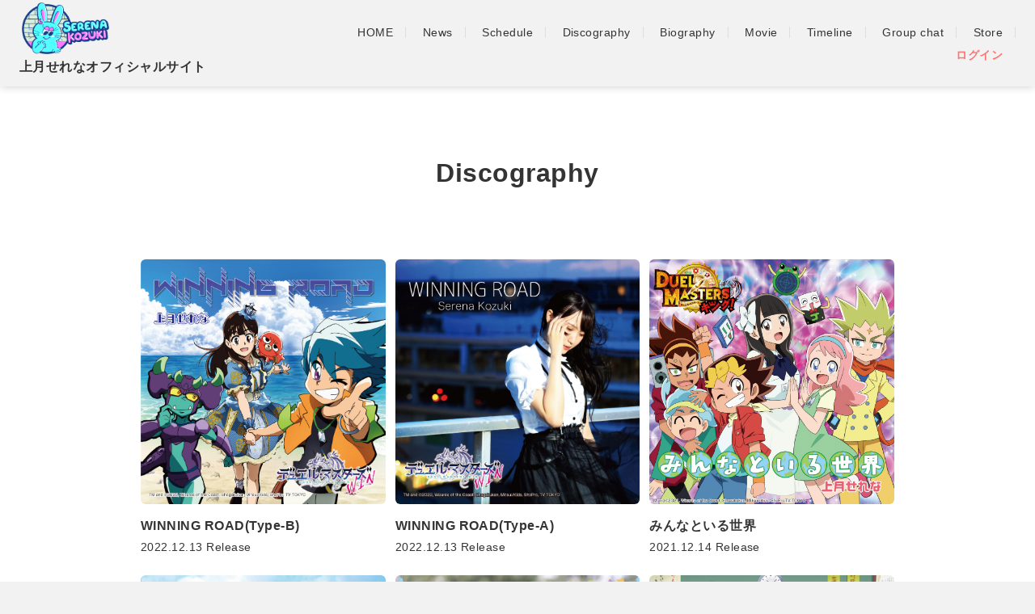

--- FILE ---
content_type: text/html; charset=UTF-8
request_url: https://serechu.com/discography
body_size: 28216
content:
<!doctype html>
<html lang="ja">
<head>
    <meta charset="UTF-8">
    <title>Discography一覧｜上月せれなオフィシャルサイト</title>
    <!-- Google Tag Manager -->
            <script>(function(w,d,s,l,i){w[l]=w[l]||[];w[l].push({'gtm.start':
    new Date().getTime(),event:'gtm.js'});var f=d.getElementsByTagName(s)[0],
    j=d.createElement(s),dl=l!='dataLayer'?'&l='+l:'';j.async=true;j.src=
    'https://www.googletagmanager.com/gtm.js?id='+i+dl;f.parentNode.insertBefore(j,f);
    })(window,document,'script','dataLayer','GTM-MFQ9SBJ');</script>
    <!-- End Google Tag Manager -->
            <meta name="description" content="上月せれなのオフィシャルサイトです。ライブモンスターせれちゅの最新情報や、ファンクラブ限定のコンテンツも配信しています。">
                                                                <meta name="twitter:card" content="summary_large_image">
                                                                <meta name="twitter:site" content="Serena_Kozuki">
                                                                <meta property="og:title" content="上月せれなオフィシャルサイト">
                                                                <meta property="og:description" content="上月せれなのオフィシャルサイトです。ライブモンスターせれちゅの最新情報や、ファンクラブ限定のコンテンツも配信しています。">
                                                                <meta name="keywords" content="上月せれな ファンクラブ">
                                                        <meta property="og:image" content="https://meta.fanmily.jp/136/og_image.jpg">
                                                                                                    <link rel="icon" type="image/x-icon" href="https://resource.fanmily.jp/service-v2/favicons/favicon.ico">
<meta property="og:url" content="https://serechu.com">
<meta property="og:type" content="website">
<meta name="viewport" content="width=device-width, initial-scale=1, viewport-fit=cover">
<meta name="format-detection" content="telephone=no">
<link href="https://resource.fanmily.jp/service-v2/css/reset.css" rel="stylesheet">
<link href="https://resource.fanmily.jp/service-v2/css/slick.css" rel="stylesheet">
<link href="https://resource.fanmily.jp/service-v2/css/slick-theme.css" rel="stylesheet">
<link href="https://resource.fanmily.jp/service-v2/css/fonts.css" rel="stylesheet">
<link rel="stylesheet" href="https://cdn.jsdelivr.net/npm/simplebar@latest/dist/simplebar.css">
<link href="https://resource.fanmily.jp/service-v2/css/common.css" rel="stylesheet">
<link href="https://resource.fanmily.jp/service-v2/css/color/color-light.css" rel="stylesheet">
<link href="https://resource.fanmily.jp/service-v2/css/layout-css/top/top-rectangle.css" rel="stylesheet">
<link href="https://resource.fanmily.jp/service-v2/css/layout-css/footer/footer-default.css" rel="stylesheet">
<script src="https://ajax.googleapis.com/ajax/libs/jquery/3.3.1/jquery.min.js"></script>
<script src="https://cdnjs.cloudflare.com/ajax/libs/object-fit-images/3.2.3/ofi.js"></script>
<script src="https://cdnjs.cloudflare.com/ajax/libs/jquery-easing/1.3/jquery.easing.min.js"></script>
<script src="https://cdn.jsdelivr.net/npm/css-vars-ponyfill@2"></script>
<script src="https://cdnjs.cloudflare.com/ajax/libs/exif-js/2.3.0/exif.min.js"></script>
<script src="https://cdn.jsdelivr.net/npm/simplebar@latest/dist/simplebar.min.js"></script>
<script src="https://resource.fanmily.jp/service-v2/js/slick.min.js"></script>
<script src="https://resource.fanmily.jp/service-v2/js/common.js"></script>
<script src="https://resource.fanmily.jp/service-v2/js/layout.js"></script>
    <link href="https://resource.fanmily.jp/service-v2/css/layout-css/discography/discography-horizontal.css" rel="stylesheet">
    <style>
        .primary {
        color: #FF726E;
    }
    .bg_primary {
        background-color: #FF726E;
    }
            .headline {
        color: #343434;
    }
            .accent {
        color: #4C7FA3;
    }
            .text {
        color: #343434;
    }
            .sub_text {
        color: #A58C69;
    }
            .contents {
        background-color: #FFFFFF;
    }
            .navigation_bar {
        background-color: #F2F2F2;
    }
            .navigation_tint {
        color: #343434;
    }
            .tab_bar {
        background-color: #FFFFFF;
    }
            .background {
        background-color: #F2F2F2;
    }
                .gradient {
        background-color: #FF5F6D;
        background-image: linear-gradient(90deg, #FF5F6D 0%, #FFC371 100%);
    }
    </style></head>
<body class="background text">
        <!-- Google Tag Manager (noscript) -->
    <noscript><iframe src="https://www.googletagmanager.com/ns.html?id=GTM-MFQ9SBJ"
    height="0" width="0" style="display:none;visibility:hidden"></iframe></noscript>
    <!-- End Google Tag Manager (noscript) -->
        <div class="page">
            <header class="header">
        <div class="navigation_bar header__bg"></div>
<h1 class="font_family header__title">
    <a href="https://serechu.com" class="primary header__home-link">
                                <img src="https://media.icon.fanmily.jp/logo-image/b05638dd92cd4a2e8c07e4983fb58373.png" alt="上月せれなオフィシャルサイト" class="navigation_tint header__logo header__title_main">
                        </a>
                            <span class="navigation_tint header__title_sub ellipsis">上月せれなオフィシャルサイト</span>
            </h1>        <nav class="header-nav">
    <ul class="header-nav__list">
        <li class="header-nav__item">
            <a href="https://serechu.com" class="navigation_tint header-nav__link">HOME</a>
        </li>
                                                                                                                                    <li class="header-nav__item">
                <a href="https://serechu.com/news" class="navigation_tint header-nav__link">News</a>
            </li>
                                            <li class="header-nav__item">
                <a href="https://serechu.com/schedule" class="navigation_tint header-nav__link">Schedule</a>
            </li>
                                            <li class="header-nav__item">
                <a href="https://serechu.com/discography" class="navigation_tint header-nav__link">Discography</a>
            </li>
                                            <li class="header-nav__item">
                <a href="https://serechu.com/biography" class="navigation_tint header-nav__link">Biography</a>
            </li>
                                            <li class="header-nav__item">
                <a href="https://serechu.com/video" class="navigation_tint header-nav__link">Movie</a>
            </li>
                                                                <li class="header-nav__item">
                                        <a href="https://serechu.com/subscription" class="navigation_tint header-nav__link">Timeline</a>
                                    </li>
                                                                                                                                                    <li class="header-nav__item" id="chat-badge">
                                    <a href="https://serechu.com/subscription" class="navigation_tint header-nav__link">Group chat</a>
                            </li>
                                    <li class="header-nav__item">
                            <a href="https://serechu.com/subscription" class="navigation_tint header-nav__link">Store</a>
                    </li>
                        <li class="header-nav__item">
                <a href="https://serechu.com/login" class="primary header-nav__link">ログイン</a>
            </li>
                    
    </ul>
    </nav>
    </header>
            <main class="main">
        <div class="page__container ">
            <div class="background-layer__inner">
        <div class="contents background-layer__mask"></div>
        <div class="background-layer__gradient"></div>
</div>            <div class="page__wrapper contents details">
                <h2 class="page__headline page__headline_nav  text">Discography</h2>
                                                        <div class="contents discography__wrapper">
    <ul class="slider discography__list">
                <li class="discography__item">
            <a href="https://serechu.com/discography/3053" class="contents text discography-item__inner">
                <div class="discography-img__wrapper">
                    <img src="https://daisy-mail-image.s3.ap-northeast-1.amazonaws.com/Information/2022-12/QHxVQIssIRy7ogvI39saQlHACh02bw64.jpg" alt="" class="img-clip discography__img">
                </div>
                <div class="discography__summary">
                    <p class="discography__title">WINNING ROAD(Type-B)</p>
                    
                                        <p class="discography__date">2022.12.13 Release</p>
                                    </div>
            </a>
        </li>
                <li class="discography__item">
            <a href="https://serechu.com/discography/3052" class="contents text discography-item__inner">
                <div class="discography-img__wrapper">
                    <img src="https://daisy-mail-image.s3.ap-northeast-1.amazonaws.com/Information/2022-12/OcaVKn56CcQXAdQJKmSAl6geSAeEWA46.jpg" alt="" class="img-clip discography__img">
                </div>
                <div class="discography__summary">
                    <p class="discography__title">WINNING ROAD(Type-A)</p>
                    
                                        <p class="discography__date">2022.12.13 Release</p>
                                    </div>
            </a>
        </li>
                <li class="discography__item">
            <a href="https://serechu.com/discography/2071" class="contents text discography-item__inner">
                <div class="discography-img__wrapper">
                    <img src="https://daisy-mail-image.s3.ap-northeast-1.amazonaws.com/Information/2022-05/lJfIR8pOKBHD38ENzd9PMeZ54RGEnlMK.jpg" alt="" class="img-clip discography__img">
                </div>
                <div class="discography__summary">
                    <p class="discography__title">みんなといる世界</p>
                    
                                        <p class="discography__date">2021.12.14 Release</p>
                                    </div>
            </a>
        </li>
                <li class="discography__item">
            <a href="https://serechu.com/discography/2072" class="contents text discography-item__inner">
                <div class="discography-img__wrapper">
                    <img src="https://daisy-mail-image.s3.ap-northeast-1.amazonaws.com/Information/2022-05/atfKyJVePf6pyOCI7FzPsyyIMR4Ig0Sv.jpg" alt="" class="img-clip discography__img">
                </div>
                <div class="discography__summary">
                    <p class="discography__title">NEVER END</p>
                    
                                        <p class="discography__date">2021.6.29 Release</p>
                                    </div>
            </a>
        </li>
                <li class="discography__item">
            <a href="https://serechu.com/discography/2073" class="contents text discography-item__inner">
                <div class="discography-img__wrapper">
                    <img src="https://daisy-mail-image.s3.ap-northeast-1.amazonaws.com/Information/2022-05/GBsG8U7rEo5FwU28lTKT1n9cubtBopap.jpg" alt="" class="img-clip discography__img">
                </div>
                <div class="discography__summary">
                    <p class="discography__title">Higher and Higher</p>
                    
                                        <p class="discography__date">2020.12.15 Release</p>
                                    </div>
            </a>
        </li>
                <li class="discography__item">
            <a href="https://serechu.com/discography/2074" class="contents text discography-item__inner">
                <div class="discography-img__wrapper">
                    <img src="https://daisy-mail-image.s3.ap-northeast-1.amazonaws.com/Information/2022-05/vAJUi4qW5gBPHhDd2zNE4PnAIa5Xwslx.jpg" alt="" class="img-clip discography__img">
                </div>
                <div class="discography__summary">
                    <p class="discography__title">ともだちだから / Giant Killing</p>
                    
                                        <p class="discography__date">2020.5.26 Release</p>
                                    </div>
            </a>
        </li>
                <li class="discography__item">
            <a href="https://serechu.com/discography/2075" class="contents text discography-item__inner">
                <div class="discography-img__wrapper">
                    <img src="https://daisy-mail-image.s3.ap-northeast-1.amazonaws.com/Information/2022-05/DpgUsnqtUerq6cPPlLGJ94y6ci48qFVc.jpg" alt="" class="img-clip discography__img">
                </div>
                <div class="discography__summary">
                    <p class="discography__title">せれアニ！～アニソンカバーSelection～ vol.1</p>
                    
                                        <p class="discography__date">2020.2.5 Release</p>
                                    </div>
            </a>
        </li>
                <li class="discography__item">
            <a href="https://serechu.com/discography/2076" class="contents text discography-item__inner">
                <div class="discography-img__wrapper">
                    <img src="https://daisy-mail-image.s3.ap-northeast-1.amazonaws.com/Information/2022-05/UjwkiL23GRVBn8WpFoDwoHDSXwpwIUhG.jpg" alt="" class="img-clip discography__img">
                </div>
                <div class="discography__summary">
                    <p class="discography__title">Nostalgic Collection</p>
                    
                                        <p class="discography__date">2020.1.15 Release</p>
                                    </div>
            </a>
        </li>
                <li class="discography__item">
            <a href="https://serechu.com/discography/2077" class="contents text discography-item__inner">
                <div class="discography-img__wrapper">
                    <img src="https://daisy-mail-image.s3.ap-northeast-1.amazonaws.com/Information/2022-05/41VBZv2muodVOa3UlvqlntaLuRZ6yfXs.jpg" alt="" class="img-clip discography__img">
                </div>
                <div class="discography__summary">
                    <p class="discography__title">Against the Storm</p>
                    
                                        <p class="discography__date">2019.6.25 Release</p>
                                    </div>
            </a>
        </li>
                <li class="discography__item">
            <a href="https://serechu.com/discography/2078" class="contents text discography-item__inner">
                <div class="discography-img__wrapper">
                    <img src="https://daisy-mail-image.s3.ap-northeast-1.amazonaws.com/Information/2022-05/8DSLEr9GMlql5eypm8OjddpGiLgQdo1L.jpg" alt="" class="img-clip discography__img">
                </div>
                <div class="discography__summary">
                    <p class="discography__title">星の数だけ ありがとう</p>
                    
                                        <p class="discography__date">2018.9.25 Release</p>
                                    </div>
            </a>
        </li>
                <li class="discography__item">
            <a href="https://serechu.com/discography/2079" class="contents text discography-item__inner">
                <div class="discography-img__wrapper">
                    <img src="https://daisy-mail-image.s3.ap-northeast-1.amazonaws.com/Information/2022-05/WRwTac346vXyg0v8RXFEpssSyzGabTjO.jpg" alt="" class="img-clip discography__img">
                </div>
                <div class="discography__summary">
                    <p class="discography__title">Unmanned War</p>
                    
                                        <p class="discography__date">2018.6.26 Release</p>
                                    </div>
            </a>
        </li>
                <li class="discography__item">
            <a href="https://serechu.com/discography/2080" class="contents text discography-item__inner">
                <div class="discography-img__wrapper">
                    <img src="https://daisy-mail-image.s3.ap-northeast-1.amazonaws.com/Information/2022-05/ipxNu3auJj5LqhYosc8flUPpf8yEsnTI.jpg" alt="" class="img-clip discography__img">
                </div>
                <div class="discography__summary">
                    <p class="discography__title">interface</p>
                    
                                        <p class="discography__date">2017.10.31 Release</p>
                                    </div>
            </a>
        </li>
                <li class="discography__item">
            <a href="https://serechu.com/discography/2081" class="contents text discography-item__inner">
                <div class="discography-img__wrapper">
                    <img src="https://daisy-mail-image.s3.ap-northeast-1.amazonaws.com/Information/2022-05/Qjis2cd0j9bUAwjusvE8GdFmBoWtzcbG.jpg" alt="" class="img-clip discography__img">
                </div>
                <div class="discography__summary">
                    <p class="discography__title">君と僕を繋ぐ歌</p>
                    
                                        <p class="discography__date">2017.7.4 Release</p>
                                    </div>
            </a>
        </li>
                <li class="discography__item">
            <a href="https://serechu.com/discography/2082" class="contents text discography-item__inner">
                <div class="discography-img__wrapper">
                    <img src="https://daisy-mail-image.s3.ap-northeast-1.amazonaws.com/Information/2022-05/9NwzTAfwOmffwpaYLMgYeHyKXDkztNEr.jpg" alt="" class="img-clip discography__img">
                </div>
                <div class="discography__summary">
                    <p class="discography__title">ダイスキスイッチ</p>
                    
                                        <p class="discography__date">2017.4.11 Release</p>
                                    </div>
            </a>
        </li>
                <li class="discography__item">
            <a href="https://serechu.com/discography/2083" class="contents text discography-item__inner">
                <div class="discography-img__wrapper">
                    <img src="https://daisy-mail-image.s3.ap-northeast-1.amazonaws.com/Information/2022-05/zSXjyZnMIetGg8CTx9y4m9e82yE8IU2w.jpg" alt="" class="img-clip discography__img">
                </div>
                <div class="discography__summary">
                    <p class="discography__title">天地無用！</p>
                    
                                        <p class="discography__date">2016.11.29 Release</p>
                                    </div>
            </a>
        </li>
                <li class="discography__item">
            <a href="https://serechu.com/discography/2084" class="contents text discography-item__inner">
                <div class="discography-img__wrapper">
                    <img src="https://daisy-mail-image.s3.ap-northeast-1.amazonaws.com/Information/2022-05/TiErews7SBHTCCRg4gjvt9X1MUi2XcOm.jpg" alt="" class="img-clip discography__img">
                </div>
                <div class="discography__summary">
                    <p class="discography__title">Shake the DiCE</p>
                    
                                        <p class="discography__date">2016.6.28 Release</p>
                                    </div>
            </a>
        </li>
                <li class="discography__item">
            <a href="https://serechu.com/discography/2085" class="contents text discography-item__inner">
                <div class="discography-img__wrapper">
                    <img src="https://daisy-mail-image.s3.ap-northeast-1.amazonaws.com/Information/2022-05/mqzIYQqIjHK23uGHjxgxDNp3XLHepKAM.jpg" alt="" class="img-clip discography__img">
                </div>
                <div class="discography__summary">
                    <p class="discography__title">VISION.</p>
                    
                                        <p class="discography__date">2015.12.1 Release</p>
                                    </div>
            </a>
        </li>
                <li class="discography__item">
            <a href="https://serechu.com/discography/2086" class="contents text discography-item__inner">
                <div class="discography-img__wrapper">
                    <img src="https://daisy-mail-image.s3.ap-northeast-1.amazonaws.com/Information/2022-05/JoKSU6cuHWcR2i6wjk4hnY2wIOnfznYo.jpg" alt="" class="img-clip discography__img">
                </div>
                <div class="discography__summary">
                    <p class="discography__title">最強メロディー2 / 同じ空の下で</p>
                    
                                        <p class="discography__date">2015.7.14 Release</p>
                                    </div>
            </a>
        </li>
                <li class="discography__item">
            <a href="https://serechu.com/discography/2087" class="contents text discography-item__inner">
                <div class="discography-img__wrapper">
                    <img src="https://daisy-mail-image.s3.ap-northeast-1.amazonaws.com/Information/2022-05/LRKrd5EcRkjQn4I7uBTY1lnzyAzJNGRZ.jpg" alt="" class="img-clip discography__img">
                </div>
                <div class="discography__summary">
                    <p class="discography__title">ナイトジャングルウォー</p>
                    
                                        <p class="discography__date">2015.4.26 Release</p>
                                    </div>
            </a>
        </li>
                <li class="discography__item">
            <a href="https://serechu.com/discography/2088" class="contents text discography-item__inner">
                <div class="discography-img__wrapper">
                    <img src="https://daisy-mail-image.s3.ap-northeast-1.amazonaws.com/Information/2022-05/93LJZ0LVgtwFC0GnCs4mZmjMmEydw3it.jpg" alt="" class="img-clip discography__img">
                </div>
                <div class="discography__summary">
                    <p class="discography__title">告白☆スリーカウント</p>
                    
                                        <p class="discography__date">2014.12.25 Release</p>
                                    </div>
            </a>
        </li>
            </ul>
</div>                    <div class="pager">
    <ul class="pager__list">
                                                                                <li class="pager__item">
            <a href="https://serechu.com/discography?page=1" class="bg_primary pager__link active">
                <span class="pager__number">1</span>
            </a>
        </li>
                        <li class="pager__item">
            <a href="https://serechu.com/discography?page=2" class="bg_primary pager__link">
                <span class="pager__number">2</span>
            </a>
        </li>
                                                    <li class="pager__item next">
            <a href="https://serechu.com/discography?page=2" class="bg_primary pager__link next__link">
                <span class="pager__number next__text">次の20件へ</span>
            </a>
        </li>
            </ul>
</div>

                            </div>
                            <div class="proposal">
    <div class="gradient proposal__inner">
        <p class="proposal__title">ファンクラブ新規入会受付中！</p>
        <p class="proposal__txt">会員限定コンテンツを楽しもう</p>
        <a href="https://serechu.com/subscription" class="gradient proposal__link">ご入会はこちら</a>
        <a href="https://serechu.com/login" class="proposal__txt-link">すでに「<span class="ellipsis">上月せれなオフィシャルサイト</span>」にご入会済みの方はこちら</a>
    </div>
</div>
                    </div>
    </main>
            <footer id="footer">
                    <div class="footer__inner">
            <p class="footer__headline text">公式SNS</p>
            <ul class="footer__list footer__list_sns">
                                <li class="footer__item">
                    <a class="text footer__link" href="https://twitter.com/Serena_Kozuki" target="_blank">
                        <img class="sns__icon" src="https://resource.fanmily.jp/service-v2/images/icon_twitter.png" alt="Twitter">
                    </a>
                </li>
                                                <li class="footer__item">
                    <a class="text footer__link" href="https://www.instagram.com/serena_kozuki/" target="_blank">
                        <img class="sns__icon" src="https://resource.fanmily.jp/service-v2/images/icon_instagram.png" alt="Instagram">
                    </a>
                </li>
                                                                <li class="footer__item">
                    <a class="text footer__link" href="https://www.youtube.com/channel/UCSLu9VKeh3-BgJrYhZxrX8w" target="_blank">
                        <img class="sns__icon" src="https://resource.fanmily.jp/service-v2/images/icon_youtube.png" alt="Youtube">
                    </a>
                </li>
                                                                            </ul>
        </div>
                <div
                class="footer__inner footer__inner_base"
            >
                <ul class="footer__list">
                        <li class="footer__item">
                <a class="footer__link" href="https://serechu.com/terms">利用規約</a>
            </li>
            <li class="footer__item">
                <a class="footer__link" href="https://serechu.com/privacy">プライバシーポリシー</a>
            </li>
            <li class="footer__item">
                <a class="footer__link" href="https://serechu.com/payment-services">資金決済法に基づく表記</a>
            </li>
            <li class="footer__item">
                <a class="footer__link" href="https://serechu.com/specified-commercial-transactions">特定商取引法に基づく表記</a>
            </li>
            <li class="footer__item">
                <a class="footer__link" href="https://serechu.com/help">ヘルプ・お問い合わせ</a>
            </li>
                    </ul>
        <div class="footer__contents">
            <div class="footer-logo__wrapper">
                <span class="footer__text_accessory">Powered by</span>
                <img src="https://resource.fanmily.jp/service-v2/images/img_logo.png" alt="Fanmily" class="footer__logo">
            </div>
            <div class="footer-store__wrapper">
                                    <a href="https://apps.apple.com/jp/app/fanmily/id1485686155" target="_blank" class="footer-store__link">
                        <img src="https://resource.fanmily.jp/service-v2/images/badge_appstore.png" alt="App Store">
                    </a>
                    <a href="https://play.google.com/store/apps/details?id=jp.co.ibg_m.daisy&hl=ja" target="_blank" class="footer-store__link">
                        <img src="https://resource.fanmily.jp/service-v2/images/badge_googleplay.png" alt="Google Play">
                    </a>
                            </div>
        </div>
                <div class="footer__copy">Copyright ©2025 IBG Media Co., Ltd. All Rights Reserved.</div>
    </div>
</footer>    </div>
    </body>
</html>

--- FILE ---
content_type: text/css
request_url: https://resource.fanmily.jp/service-v2/css/fonts.css
body_size: 5153
content:
@font-face {
  font-family: 'icon';
  src:  url('../fonts/icon.eot?jpkjt9');
  src:  url('../fonts/icon.eot?jpkjt9#iefix') format('embedded-opentype'),
    url('../fonts/icon.ttf?jpkjt9') format('truetype'),
    url('../fonts/icon.woff?jpkjt9') format('woff'),
    url('../fonts/icon.svg?jpkjt9#icon') format('svg');
  font-weight: normal;
  font-style: normal;
  font-display: block;
}

[class^="icon_"], [class*=" icon_"] {
  /* use !important to prevent issues with browser extensions that change fonts */
  font-family: 'icon' !important;
  speak: never;
  font-style: normal;
  font-weight: normal;
  font-variant: normal;
  text-transform: none;
  line-height: 1;

  /* Better Font Rendering =========== */
  -webkit-font-smoothing: antialiased;
  -moz-osx-font-smoothing: grayscale;
}

.icon_add:before {
  content: "\e900";
}
.icon_advance:before {
  content: "\e901";
}
.icon_arrow_left:before {
  content: "\e902";
}
.icon_arrow_right:before {
  content: "\e903";
}
.icon_audience:before {
  content: "\e904";
}
.icon_bg_card:before {
  content: "\e905";
}
.icon_bg_mail:before {
  content: "\e906";
}
.icon_bg_scratch:before {
  content: "\e907";
}
.icon_collection:before {
  content: "\e908";
}
.icon_ranking:before {
  content: "\e909";
}
.icon_back:before {
  content: "\e90a";
}
.icon_block:before {
  content: "\e90b";
}
.icon_camera_off:before {
  content: "\e90c";
}
.icon_camera:before {
  content: "\e90d";
}
.icon_check:before {
  content: "\e90e";
}
.icon_close:before {
  content: "\e90f";
}
.icon_coin:before {
  content: "\e910";
}
.icon_comment:before {
  content: "\e911";
}
.icon_complete:before {
  content: "\e912";
}
.icon_delete:before {
  content: "\e913";
}
.icon_eye_off:before {
  content: "\e914";
}
.icon_eye:before {
  content: "\e915";
}
.icon_heart_off:before {
  content: "\e916";
}
.icon_heart_paint:before {
  content: "\e917";
}
.icon_heart:before {
  content: "\e918";
}
.icon_home:before {
  content: "\e919";
}
.icon_info:before {
  content: "\e91a";
}
.icon_mail:before {
  content: "\e91b";
}
.icon_man:before {
  content: "\e91c";
}
.icon_menu:before {
  content: "\e91d";
}
.icon_more:before {
  content: "\e91e";
}
.icon_mypage:before {
  content: "\e91f";
}
.icon_play:before {
  content: "\e920";
}
.icon_plus:before {
  content: "\e921";
}
.icon_present_off:before {
  content: "\e922";
}
.icon_present:before {
  content: "\e923";
}
.icon_question:before {
  content: "\e924";
}
.icon_reply:before {
  content: "\e925";
}
.icon_schedule:before {
  content: "\e926";
}
.icon_search:before {
  content: "\e927";
}
.icon_send:before {
  content: "\e928";
}
.icon_setting:before {
  content: "\e929";
}
.icon_ranking_decoration:before {
  content: "\e92a";
}
.icon_spin:before {
  content: "\e92b";
}
.icon_add_light:before {
  content: "\e92c";
}
.icon_time:before {
  content: "\e92d";
}
.icon_timeline:before {
  content: "\e92e";
}
.icon_volume_off:before {
  content: "\e92f";
}
.icon_volume:before {
  content: "\e930";
}
.icon_warning:before {
  content: "\e931";
}
.icon_woman:before {
  content: "\e932";
}
.icon_hide:before {
  content: "\e933";
}
.icon_lock:before {
  content: "\e934";
}
.icon_point:before {
  content: "\e935";
}
.icon_remove:before {
  content: "\e936";
}
.icon_scratch:before {
  content: "\e937";
}
.icon_select:before {
  content: "\e938";
}
.icon_download:before {
  content: "\e939";
}
.icon_start:before {
  content: "\e93a";
}
.icon_stop:before {
  content: "\e93b";
}
.icon_save:before {
  content: "\e93c";
}
.icon_mycollection:before {
  content: "\e93d";
}
.icon_soldout:before {
  content: "\e93e";
}
.icon_jagged_border:before {
  content: "\e93f";
}
.icon_jagged:before {
  content: "\e940";
}
.icon_notice:before {
  content: "\e941";
}
.icon_cancel_membership:before {
  content: "\e942";
}
.icon_thanks:before {
  content: "\e943";
}
.icon_twitter:before {
  content: "\e944";
}
.icon_instagram:before {
  content: "\e945";
}
.icon_facebook:before {
  content: "\e946";
}
.icon_youtube:before {
  content: "\e947";
}
.icon_line:before {
  content: "\e948";
}
.icon_tiktok:before {
  content: "\e949";
}
.icon_other:before {
  content: "\e94a";
}
.icon_calendar:before {
  content: "\e94b";
}
.icon_new:before {
  content: "\e94c";
}
.icon_grid:before {
  content: "\e94d";
}
.icon_list:before {
  content: "\e94e";
}
.icon_your_items:before {
  content: "\e94f";
}
.icon_play_scratch:before {
  content: "\e950";
}
.icon_chat:before {
  content: "\e951";
}
.icon_conversation:before {
  content: "\e952";
}
.icon_edit:before {
  content: "\e953";
}
.icon_owner:before {
  content: "\e954";
}
.icon_stamp:before {
  content: "\e955";
}
.icon_translation:before {
  content: "\e956";
}
.icon_tag:before {
  content: "\e957";
}
.icon_picture:before {
  content: "\e958";
}
.icon_reply_arrow:before {
  content: "\e959";
}
.icon_under:before {
  content: "\e95a";
}
.icon_share:before {
  content: "\e95b";
}
.icon_note:before {
  content: "\e95d";
}
.icon_star_empty:before {
  content: "\e95e";
}
.icon_star_half:before {
  content: "\e95c";
}
.icon_star_full:before {
  content: "\e960";
}
.icon_store:before {
  content: "\e95f";
}
.icon_icon_coin_flat:before {
  content: "\e961";
}
.icon_icon_lottery:before {
  content: "\e962";
}
.icon_pin:before {
  content: "\e963";
}

--- FILE ---
content_type: text/css
request_url: https://resource.fanmily.jp/service-v2/css/common.css
body_size: 264616
content:
@charset "UTF-8";

body {
	position: relative;
	font-size: 16px;
	line-height: 1.6;
	font-family: 'Hiragino Kaku Gothic ProN', 'Meiryo', 'Osaka', 'MS PGothic', 'YuGothic', 'Arial','Helvetica Neue','Helvetica',sans-serif;
	letter-spacing: .03em;
	word-break: break-word;
	word-wrap: break-word;
	overflow-wrap: break-word;
}

*, *::before, *::after {
	box-sizing: border-box;
}

input[type=number]::-webkit-inner-spin-button {
	-webkit-appearance: none;
	margin: 0;
}

input[type="number"] {
	-moz-appearance:textfield;
}

input::-ms-reveal {
	visibility:hidden;
}

input::-ms-clear {
	visibility:hidden;
}

input:invalid {
	box-shadow: none;
}

a {
	text-decoration: none;
	outline: none;
}

/*************************************
**************************************
				color
**************************************
*************************************/
.primary {
	color: #FF5F6D;
}

.headline {
	color: #FF5F6D;
}

.text {
	color: #343434;
}

.sub_text {
	color: #777777;
}

.accent {
	color: #777777;
}

.navigation_tint {
	color: #343434;
}

.bg_primary {
	background: #FF5F6D;
	color: #fff;
}

.background {
	background: #FFFFFF;
}

.navigation_bar {
	background: #FFFFFF;
}

.tab_bar {
	background: #FFFFFF;
}

.contents {
	background: #FFFFFF;
}

.gradient {
	background: rgb(255,95,109);
	background: -webkit-linear-gradient(135deg, rgba(255,95,109,1) 0%, rgba(255,195,113,1) 100%);
	background: linear-gradient(135deg, rgba(255,95,109,1) 0%, rgba(255,195,113,1) 100%);
	color: #FFF;
}

:root {
	--primary-color: #FF5F6D;
	--text-color: #343434;
	--sub-text-color: #777777;
	--accent-color: #4C7FA3;
	--background-color: #FFFFFF;
	--contents-color: #121413;
	--gradient-color: linear-gradient(90deg, #FF5F6D 0%, #FFC371 100%);
	--alpha-text-color: #C7C7CC;
	--alpha-primary-color: rgba(255, 114, 110, 0.05);
	--navigation-color: #0C0D0D;
	--navigation-tint-color: #343434;
	--light-text-color: #868686;
	--light-primary-color: rgba(255, 114, 110, 0.1);
}

/***************************
			header
***************************/
.page {
	padding: 56px 0 49px;
	overflow: hidden;
}

.page_entry .matter__item {
	text-align: center;
}

.page_entry .header__select {
	position: absolute;
	top: 50%;
	right: 8px;
	transform: translateY(-50%);

}

.page_entry .header__select select {
	padding: 6px 12px 6px 44px;
	border-radius: 8px;
	font-size: 13px;
	line-height: 1.6;
	background: #f2f2f2;
	border-color: #b0b0b0;
}

.page_entry .header__select::before {
	content: "";
	position: absolute;
	top: 50%;
	left: 12px;
	transform: translateY(-50%);
	display: block;
	width: 24px;
	height: 24px;
	background-image: url("../images/icon-translation.png");
	background-repeat: no-repeat;
	background-size: cover;
}

.header {
	position: fixed;
	top: 0;
	left: 0;
	width: 100%;
	min-height: 56px;
	z-index: 999;
}

.header__bg {
	position: absolute;
	z-index: -1;
	top: 0;
	left: 0;
	width: 100%;
	height: 100%;
	transition: .2s ease;
}

.header__title {
	text-align: center;
}

.header__home-link {
	display: inline-block;
	width: 100%;
	vertical-align: middle;
}

.header__title_main {
	display: block;
	font-size: 24px;
	font-weight: bold;
	line-height: 56px;
}

.header__title_sub {
	display: block;
	position: absolute;
	top: -9999px;
	font-size: 20px;
	font-weight: bold;
}

.header__logo {
	display: inline-block;
	height: 56px;
	max-width: 100%;
	max-height: 56px;
	padding: 0;
	margin: 0 auto;
	line-height: 1;
	vertical-align: middle;
	text-align: center;
	object-fit: contain;
}

.header__lp {
	position: absolute;
	display: none;
	width: 100%;
	top: 100%;
	left: 0;
	padding: 12px;
}

.hero__lp {
	position: absolute;
	z-index: 2;
	bottom: 24px;
	right: 24px;
	padding: 28px 79px;
	border-radius: 6px;
}

.lp {
	color: #FFFFFF;
	text-align: center;
}

.lp__inner {
	display: flex;
	justify-content: center;
	align-items: center;
}

.lp-bg::before {
	content: "";
	position: absolute;
	display: block;
	z-index: -1;
	top: 0;
	left: 0;
	width: 100%;
	height: 100%;
	background: inherit;
	opacity: .8;
}

.hero__lp .lp-bg::before {
	border-radius: 6px;
}

.lp__txt {
	display: inline-block;
	margin-bottom: 20px;
	font-size: 36px;
	font-weight: bold;
}

.lp__sub-txt {
	margin-bottom: 6px;
	font-weight: bold;
}

.lp__link {
	display: block;
	width: 280px;
	margin: 0 auto;
	background: #FFFFFF;
	padding: 16px 24px;
	border-radius: 40px;
	color: #343434;
	font-weight: bold;
}

.lp__txt-link {
	display: inline-block;
	margin-top: 16px;
	color: #FFF;
	text-decoration: underline;
	font-size: 14px;
}

.lp__badge {
	display: inline-block;
	vertical-align: middle;
}

 .lp__badge-img {
	height: 52px;
}

.header .lp__link,
.header .lp__badge {
	margin: 0 0 0 40px;
}

.header .lp__badge-img {
	height: 48px;
}

.header .lp__txt-link {
	margin-top: 0;
}

.top_img-hide .top__img-list {
	display:none;
}

.top_video-hide .hero__item-sp {
	display:none;
}

.hero_img-hide .hero__list {
	display: none;
}

.hero_video-hide .hero__video {
	display: none;
}

.hero__lp .lp__link {
	margin: 0 auto;
}

.hero .slick-dots {
	left: 0;
	width: auto;
	bottom: 0;
	padding: 24px;
}

.caption__wrapper {
	position: absolute;
	z-index: 2;
	width: calc(100% - 48px);
	max-height: 80%;
	color: #FFF;
	overflow: hidden;
}

.caption_shadow {
	text-shadow: 2px 2px 6px #000;
}

.position-left {
	top: 50%;
	left: 5%;
	transform: translateY(-50%);
}

.position-center {
	top: 50%;
	left: 50%;
	transform: translate(-50%, -50%);
	text-align: center;
}

.position-right {
	top: 50%;
	right: 5%;
	transform: translateY(-50%);
	text-align: right;
}

.caption {
	font-size: 18px;
	white-space: pre-wrap;
}

.proposal,
.proposal-stay {
	position: fixed;
	bottom: 0;
	left: 0;
	width: 100%;
	z-index: 997;
	text-align: center;
	
}

.proposal__inner,
.proposal-stay__inner {
	position: relative;
	padding: 16px 24px 32px;
	background-color: rgba(255, 255, 255, 0.9);
}

.proposal__title {
	display: none;
}

.proposal__txt {
	margin-bottom: 16px;
	font-weight: bold;
	text-align: center;
	color: #343431;
}

.proposal__link {
	display: block;
	width: 100%;
	max-width: 400px;
	margin: 0 auto;
	padding: 10px 16px;
	border-radius: 4px;
	color: #FFFFFF;
	font-size: 18px;
	font-weight: bold;
}

.proposal__btn {
	display: block;
	width: 100%;
	max-width: 400px;
	margin: 0 auto;
	padding: 16px;
	border-radius: 4px;
	border: none;
	color: #FFFFFF;
	font-size: 18px;
	font-weight: bold;
	cursor: pointer;
}

.inactive__btn {
	position: relative;
	pointer-events: none;
}

.inactive__btn::before {
	content: "";
	position: absolute;
	top: 0;
	left: 0;
	z-index: 2;
	display: block;
	width: 100%;
	height: 100%;
	background-color: rgba(255, 255, 255, .6);
}

.proposal__txt-link {
	display: flex;
	max-width: 400px;
	margin: 8px auto 0;
	padding: 8px 0;
	white-space: nowrap;
	color: #343434;
	font-size: 12px;
	text-decoration: underline;
	justify-content: center;
}

.proposal__link-wrapper + .proposal__txt-link {
	display: inline-block;
}

.proposal__badge {
	display: inline-block;
	margin: 0 8px;
	vertical-align: middle;
}

.proposal__badge-img {
	height: 40px;
}

.header-bar {
	display: flex;
	position: fixed;
	top: 0;
	left: 0;
	z-index: 997;
	width: 100%;
	height: 56px;
	align-items: center;
}

.header-bar__icon {
	height: 24px;
	position: absolute;
	top: 0;
	bottom: 0;
	left: 0;
	margin: auto 0 auto 16px;
	font-size: 24px;
	cursor: pointer;
}

.header-bar__icon_right {
	left: auto;
	right: 0;
	margin: auto 16px auto 0;
}

.header-bar__icon_text {
	background: transparent;
	border: none;
	color: #fff;
	font-size: 18px;
}

.header-bar__txt {
	position: absolute;
	top: 0;
	bottom: 0;
	left: 0;
	height: 16px;
	margin: auto 0 auto 16px;
	line-height: 1;
	font-size: 16px;
	cursor: pointer;
}

.header-bar__icon_login {
	color: #FFFFFF;
}

.header-bar__txt_right {
	left: auto;
	right: 0;
	margin: auto 16px auto 0;
}

.menu::-webkit-scrollbar {
	display: none;
}

.nav {
	position: fixed;
	z-index: 1;
	bottom: 0;
	width: 100%;
	padding-bottom: env(safe-area-inset-bottom);
	/*blurの指定*/
	/*background-color: rgba(12,13,13,.9);
	-webkit-transition-property: background-color,-webkit-backdrop-filter;
	transition-property: background-color,-webkit-backdrop-filter;
	transition-property: background-color,backdrop-filter;
	transition-property: background-color,backdrop-filter,-webkit-backdrop-filter;
	-webkit-backdrop-filter: saturate(180%) blur(20px);
	backdrop-filter: saturate(180%) blur(20px);*/
}

/*アイコンとタブの色が被らない対策*/
.nav::before {
	content: "";
	position: absolute;
	top: 0;
	left: 0;
	display: block;
	width: 100%;
	height: 100%;
	background-color: rgba(255, 255, 255, .05);
}

.nav__list {
	position: relative;
	z-index: 2;
	display: flex;
	height: 49px;
	justify-content: space-around;
	align-items: center;
}

.nav__item {
	position: relative;
	font-size: 10px;
	letter-spacing: normal;
	width: 6em;
}

.nav__link {
	display: block;
	vertical-align: middle;
	line-height: 24px;
	overflow: hidden;
	-webkit-font-smoothing: antialiased;
	color: #A8A8A8;
}

.nav__link::before {
	font-family: 'icon';
	display: block;
	width: 24px;
	height: 24px;
	font-size: 24px;
	margin: 0 auto 2px;
}

.nav__text {
	display: block;
	font-size: 10px;
	line-height: 1.4;
	text-align: center;
	font-weight: bold;
}

.nav__icon_home::before {
	content: "\e919";
}

.nav__icon_timeline::before {
	content: "\e92e";
}

.nav__icon_store::before {
	content: "\e95f";
}

.nav__icon_chat::before {
	content: "\e951";
}

.nav__icon_mypage::before {
	content: "\e91f";
}

.nav-item__unread {
	position: absolute;
	top: -4px;
	left: 35px;
	display: inline-block;
	padding: 5px;
	border-radius: 9999px;
	white-space: nowrap;
}

.nav-item__unread__txt {
	color: #FFFFFF;
	font-size: 12px;
	line-height: 12px;
	min-width: 12px;
	text-align: center;
}

/***************************
			main
***************************/
.main {
	position: relative;
}

.page__container_settings {
	min-height: calc(100vh - 120px);
	margin-bottom: 0;
}

.page__container-mail {
	margin: 0;
}

.page__wide-wrapper {
    padding: 16px 0 40px;
position: relative;}

.page__headline {
	position: relative;
	margin: 0 0 16px 24px;
	line-height: 1;
	text-align: left;
	font-size: 24px;
	font-weight: bold;
	overflow: hidden;
	text-overflow: ellipsis;
	white-space: nowrap;
}

.page__headline_nav {
	position: absolute;
	top: -100%;
	left: 0;
	right: 0;
	line-height: 54px;
	z-index: 997;
}

.page__sub-txt {
	font-size: 14px;
	font-weight: normal;
	line-height: 1.6;
}


.details {
	min-height: 400px;
}

/***************************
		header__banner
***************************/

.header__banner {
	display: flex;
	align-items: center;
	padding: 16px 12px;
	background: #F2F2F2;
}

.main .header__banner {
	position: relative;
	z-index: 1000;
}

.header__banner .icon__img {
	flex: none;
	width: 46px;
	margin: 0 8px 0 0;
	border-radius: 12px;
	box-shadow: 0px 0px 6px 0px rgb(0 0 0 / 16%);
	overflow: hidden;
}

.header__banner .headline__group {
	flex-grow: 2;
	margin: 0 8px 0 0;
}

.header__banner .headline {
	display: -webkit-box;
	-webkit-line-clamp: 2;
	-webkit-box-orient: vertical;
	overflow: hidden;
	margin: 0 0 4px;
	font-size: 14px;
	font-weight: bold;
	line-height: 1.5;
	color: #343434;
}

.header__banner .headline__text {
	font-size: 13px;
	color: #343434;
}

.header__banner .btn {
	display: block;
	padding: 12px 10px;
	font-size: 11px;
	background: #FF726E;
	border-radius: 36px;
	font-weight: bold;
	color: #FFF;
	text-align: center;
	text-decoration: none;
	white-space: nowrap;
}


/***************************
		background
***************************/
.background-layer,
.background-layer .page__wrapper {
	background: transparent !important;
}

.background-layer__inner {
	position: fixed;
	top: 0;
	left: 0;
	width: 100%;
	padding-top: 100vh;
	z-index: -999;
	overflow: hidden;
}

.background-layer__mask,
.background-layer__gradient {
	display: none;
	position: absolute;
	top: 0;
	left: 0;
	width: 100%;
	height: 100%;
}

.background-layer__mask {
	background: var(--contents-color);
	opacity: .5;
}

.background-layer__gradient {
	background: var(--gradient-color);
}

.mainvisual-mask {
	position: absolute;
	top: 0;
	left: 0;
	z-index: 1;
	width: 100%;
	height: 100%;
}

.mainvisual-mask_dot {
	background-image: url('data:image/svg+xml;utf8,<svg xmlns="http://www.w3.org/2000/svg" viewBox="0 0 2 2"><path fill="" d="M1,1H0V0H1ZM2,1H1V2H2Z" /></svg>');
	background-repeat: repeat;
	background-size: 2px;
}

.scrolldown {
	position: absolute;
	bottom: 40px;
	left: 50%;
	width: 120px;
	height: 32px;
	transform: translateX(-50%);
	-webkit-transform: translateX(-50%);
	-ms-transform: translateX(-50%);
	z-index: 2;
}

.scrolldown span {
	position: absolute;
	top: -15px;
	left: 50%;
	transform: translatex(-50%);
	color: #FFF;
	font-size: 18px;
	text-shadow: 0 0 10px rgb(0 0 0 / .4);
}

.scrolldown::after {
	content: "";
	position: absolute;
	top: 0;
	right: 50%;
	width: 1px;
	height: 30px;
	background: #FFF;
	animation: pathmove 1.4s ease-in-out infinite;
	opacity: 0;
}

@keyframes pathmove{
	0%{
		height:0;
		top:0;
		opacity: 0;
	}
	30%{
		height:30px;
		opacity: 1;
	}
	100%{
		height:0;
		top:50px;
		opacity: 0;
	}
}

/***************************
		common item
***************************/
.tag {
    display: inline-block;
    font-size: 14px;
    border-radius: 4px;
    padding: .2em 1em;
}

.tag_premium {
	font-weight: bold;
	color: #fff;
	background: var(--primary-color);
}

.section {
	position: relative;
	padding: 40px 0 24px;
	z-index: 1;
}

.headline {
	font-size: 24px;
	font-weight: bold;
}

.headline__wrapper {
	margin: 0 0 24px 0;
}

.section__sub-container {
	margin: 0 0 24px 0;
}

.section__sub-container .headline__wrapper {
	margin: 0 0 16px 0;
}

.section__sub-container .headline {
	font-size: 16px;
}

.sub_text.note::before {
	content: "※"
}

.contents_empty {
	max-width: 800px;
	margin: 0 auto 8px;
	padding: 80px 24px;
	font-size: 20px;
	text-align: center;
}

.contents_empty__sub {
	display: block;
	padding: 16px 0 0;
	font-size: 16px;
}

.background-layer .contents_empty {
	background: transparent;
}

.img-clip{
	display: block;
	position: absolute;
	width: 100%;
	height: 100%;
	top: 0;
	bottom: 0;
	left: 0;
	right: 0;
	margin: auto;
	object-fit: cover;
	font-family: 'object-fit: cover;';
}

.clearfix:after {
	content: '';
	display: block;
	clear: both;
}

.ellipsis {
	overflow: hidden;
	text-overflow: ellipsis;
	white-space: nowrap;
}

.noScroll {
	overflow: hidden;
}

.sub_background {
	background-color: rgba(0, 0, 0, 0.1);
}

.bg_translucent {
	background: #FFFFFF;
}

.alert {
	display: none;
	position: fixed;
	top: 50%;
	left: 50%;
	z-index: 999;
	width: calc(100% - 48px);
	max-width: 470px;
	border-radius: 10px;
	background: #FFF;
	transform: translate(-50%, -50%);
	color: #343434;
}

.alert__inner {
	padding: 40px 20px;
	text-align: center;
}

.alert__title {
	font-size: 18px;
	font-weight: bold;
}

.alert__discription {
	display: flex;
	justify-content: center;
	align-items: center;
	margin-top: 8px;
	font-size: 16px;
}

/* .alert__discription .icon_coin {
	display: inline-block;
	font-weight: normal;
	-webkit-font-smoothing: auto;
}

.alert__discription .icon_coin::before {
	font-weight: normal;
	margin: 0 4px 0 16px;
	color: #F5CB00;
	font-size: 18px;
} */

.alert__sub-txt {
	margin-top: 18px;
	font-size: 14px;
	opacity: .6;
}

.alert__actions {
	display: flex;
	justify-content: flex-end;
	padding: 20px;
	background: rgba(0, 0, 0, .1);
	border-radius: 0px 0px 10px 10px;
}

.alert__action {
	border: none;
	border-radius: 4px;
	width: 100%;
	max-width: 120px;
	margin: 0 5px;
	padding: 12px;
	background: rgba(0, 0, 0, .1);
	color: #343434;
	font-size: 14px;
	text-align: center;
}

.alert__action_destructive,.alert__action_ok {
	background: #FF726E;
	color: #FFF;
	font-weight: bold;
	white-space: nowrap;
}

.alert_single::before {
	content: "\e912";
	font-family: 'icon';
	display: block;
	margin-bottom: 8px;
	font-size: 32px;
	font-weight: normal;
	-webkit-font-smoothing: antialiased;
}


.alert_single {
	width: auto;
	padding: 20px;
	text-align: center;
	box-shadow:0px 0px 10px 4px rgba(0,0,0,0.16);
}

.app-confirmation .alert {
	display: block;
	position: static;
	top: auto;
	left: auto;
	transform: none;
	margin: 0 auto;
	width: 100%;
}

.app-confirmation .alert__inner {
	padding: 60px 20px 20px;
}

.app-confirmation .alert__actions {
	justify-content: center;
	background: none;
}

.app-confirmation .alert__action {
	margin: 0 12px;
	text-align: center;
}

.walkthrough__inner {
    position: fixed;
    width: calc(100% - 48px);max-width: 500px;top: 50%;
    left: 50%;
    z-index: 999;
    border-radius: 10px;
    transform: translate(-50%, -50%);
	text-align: center;
}

.walkthrough-inner {
	position: relative;
	padding: 40px 20px;
}

.walkthrough__img {
	width: 100%;
	max-width: 320px;
	margin: auto;
}

.walkthrough__icon-img {
	display: inline-block!important;
	width: 16px;
	vertical-align: text-bottom;
}

.walkthrough__text-group {
	margin: 24px 0;
}

.walkthrough__caption {
	margin: 0 0 16px;
	font-weight: bold;
}

.walkthrough__btn {
	position: absolute;
	bottom: -30px;
	right: 24px;
	border: none;
	line-height: 1;
	padding: .5em 1em;
	border-radius: 1em;
	font-weight: bold;
}

.walkthrough .slick-slider .slick-list {
	overflow: visible;
}

.walkthrough .slick-dotted.slick-slider {
	margin-bottom: 56px;
}

.walkthrough .slick-dots {
	position: static;
}

.floating {
	position: fixed;
	left: 0;
	bottom: 0;
	z-index: 999;
	width:100%;
	border-radius: 10px 10px 0 0;
	text-align: center;
	box-shadow: 0px -6px 10px -4px rgb(0 0 0 / 20%);
}

.floating__inner {
	padding: 32px 24px;
	text-align: center;
}

.floating_lottery .floating__inner {
	padding: 0 24px 32px;
}

.floating__title {
	margin-bottom: 16px;
	font-size: 16px;
	font-weight: bold;
}

.floating__txt {
	font-size: 16px;
	margin-bottom: 16px;
}

.floating__sub-txt {
	font-size: 14px;
	opacity: .6;
}

.floating__header {
	padding: 40px 24px;
}

.floating__header .floating__title{
	margin-bottom: 0;
}

.floating__footer {
	padding: 16px 24px;
	border-top: 1px solid var(--alpha-text-color);
}

.floating__close-btn{
    position: absolute;
    right: 16px;
    top: 16px;
    border: none;
    background: transparent;
    font-size: 24px;
    color: inherit;
    z-index: 1;
}

.btn-list__item {
	display: flex;
	justify-content: space-between;
	align-items: center;
	margin-bottom: 24px;
	text-align: left;
}

.btn-list__item:last-child {
	margin-bottom: 0;
}

.btn-list__headline {
	font-size: 18px;
	font-weight: bold;
}

.btn-list__headline.icon_coin::before {
	color: #F5CB00;
	margin-right: 4px;
}

.btn-list__txt {
	margin-top: 8px;
	font-size: 14px;
}


.btn-list__btn {
	min-width: 120px;
	padding: 1em 24px;
	border: none;
	border-radius: 1.5em;
	font-size: 18px;
	font-weight: bold;
	line-height: 1;
}

.form__input::placeholder {
	opacity: .5;
	color: inherit;
}

.form__input:-ms-input-placeholder {
	opacity: .5;
	color: inherit;
}

.form__input::-ms-input-placeholder {
	opacity: .5;
	color: inherit;
}

.form__input:disabled {
	cursor: default;
}

.flag {
	display: none;
}

.more-txt {
	display: inline-block;
	font-weight: bold;
	padding: 0 0 8px 24px;
}

@keyframes onAutoFillStart { from {} to {}}

input:-webkit-autofill {
	animation-name: onAutoFillStart;
	transition: background-color 50000s ease-in-out 0s;
}

.login input:-webkit-autofill {
	-webkit-text-fill-color: #FFFFFF !important;
}

/*************************************
**************************************
				home
**************************************
*************************************/


/***************************
			drawer
***************************/

.drawer {
	position: fixed;
	bottom: 0;
	left: 0;
	z-index: 999;
	width: 100%;
	height: auto;
	max-height: 0;
	border-top-left-radius: 8px;
	border-top-right-radius: 8px;
	transition: max-height 0.2s ease;
}

.drawer_popup {
	box-shadow: 0px 0px 20px 0px rgba(0,0,0,0.2);
}

.drawer__title {
	position: relative;
	margin: 24px 16px 16px;
	font-weight: bold;
	text-align: center;
	color: #343434;
}

.drawer__title_inline {
	display: flex;
	margin: 16px 24px;
	color: #343434;
	justify-content: space-between;
	align-items: center;
}

.drawer__close {
	font-weight: normal;
	font-size: 14px;
}

.drawer__inner {
	position: relative;
}

.drawer__item {
	display: block;
}

.drawer-item__wrapper {
	position: relative;
	height: 100%;
	padding: 12px 0 120px;
}

.drawer__list {
	height: 100%;
	max-height: calc(100% - 40px);
	}

.drawer__list::-webkit-scrollbar {
	display: none;
}

.mask,
.drawer__mask,
.enroll__mask,
.mask-walkthrough {
	display: none;
	position: fixed;
	z-index: 998;
	top: 0;
	left: 0;
	width: 100%;
	height: 100%;
	background: rgba(0, 0, 0, .5);
}

.mask-walkthrough {
	display: block;
	z-index: 999;
}

.switch {
	display: none;
}

#drawer-switch:checked ~ .drawer {
	max-height: calc(100% - 40px);
	transition: all 0.2s ease;
}

#drawer-switch:checked ~ .drawer__mask {
	display: block;
}

#drawer-switch:checked ~ .drawer .drawer-btn__wrapper{
	bottom: 0;
}

.drawer__close {
	font-weight: normal;
	font-size: 14px;
	cursor: pointer;
}

.fanclub__text-group {
	width: 100%;
	margin-left: 8PX;
	overflow: hidden;
}

.text-group_group {
	font-size: 14px;
}

.text-group_club {
	font-size: 16px;
	font-weight: bold;
}

.text-group_group {
	font-size: 14px;
}

.drawer-btn__wrapper {
	position: fixed;
	width: 100%;
	padding: 16px 24px 40px;
}

.drawer__btn{
	display: block;
	max-width: 500px;
	margin: 0 auto;
	padding: 16px;
	border-radius: 4px;
	color: #FFF;
	font-size: 18px;
	font-weight: bold;
	text-align: center;
	cursor: pointer;
}

.drawer__btn_nomal {
	background: #FF726E;
	background: -moz-linear-gradient(90deg, #FF5F6D 0%, #FFC371 100%);
	background: -webkit-linear-gradient(90deg, #FF5F6D 0%, #FFC371 100%);
	background: linear-gradient(90deg, #FF5F6D 0%, #FFC371 100%);
}

.drawer__btn_premium {
	margin-top: 16px;
	background: #B48400;
	background: -webkit-linear-gradient(left, #B48400 0%, #F7D30E 100%);
	background: linear-gradient(to right, #B48400 0%, #F7D30E 100%);
}

.drawer__btn-group .drawer__btn {
	max-width: none;
	border-radius: 0;
	color: #343434;
}

.drawer__btn-group .drawer__btn {
	max-width: none;
	border-radius: 0;
	color: #343434;
}

.drawer__btn-group .drawer__btn:first-child {
	margin-top: 8px;
}

.drawer__btn-group .drawer__btn:nth-last-child(2) {
	margin-bottom: 8px;
}

.drawer__btn-group .drawer__btn-cancel {
	border-top: 1px solid;
	border-color: var(--alpha-text-color);
	color: #007AFF;
}

.change-plan__nomal-btn {
	margin-top: 16px;
}

.fanclub {
	position: relative;
	display: flex;
	width: 100%;
	padding: 16px 24px;
	align-items: center;
}

.fanclub_border {
	padding: 16px 0;
}

.fanclub_border::after {
	content: "";
	position: absolute;
	right: 0;
	bottom: 0;
	width: calc(100% - 80px);
	text-align: right;
	border-bottom: 1px solid;
	border-color: var(--alpha-text-color);
}

.fanclub__online-icon::after {
	font-family: 'icon';
	content: "\e90e";
	margin-left: 8px;
	font-size: 24px;
	color: #53D853;
	-webkit-font-smoothing: antialiased;
}

.fanclub-img__wrapper {
	position: relative;
	padding-top: 72px;
	padding-right: 72px;
	border-radius: 50%;
	overflow: hidden;
}

.fanclub__thumb {
	position: relative;
}

.fanclub__label {
	position: absolute;
	left: 0;
	right: 0;
	bottom: -4px;
	text-align: center;
}

.fanclub-label__txt {
	display: inline-block;
	padding: .5em .8em;
	background: #D50000;
	border-radius: 1em;
	line-height: 1;
	color: #FFFFFF;
	font-size: 10px;
	font-weight: bold;
}

.matter__list {
	padding: 0 16px 0 32px;
	color: #343435;
}

.drawer .matter__list {
	max-height: 40vh;
}

.matter__item {
	margin-bottom: 8px;
	font-size: 12px;
}

.matter__link {
	color: #343434;
	font-weight: bold;
	text-decoration: underline;
}

.matter__icon::before {
	content: "\e929";
	font-family: 'icon';
	vertical-align: middle;
	font-size: 14px;
	font-weight: normal;
	-webkit-font-smoothing: antialiased;
}

.matter-btn__wrapper {
	margin: 24px 16px;
	text-align: center;
}

.slick-dots li button::before,
.slick-dots li.slick-active button:before {
	color: var(--primary-color)!important;
}


/***************************
		Unusual-button
***************************/

.unusual {
	padding: 24px 0 0;
}

.unusual__text {
	margin: 0 0 8px ;
	font-size: 18px;
	font-weight: bold;
	text-align: center;
}

.buttonInner {
	display: block;
	width: calc(100% - 48px);
	max-width: 400px;
	padding: .8em 1.5em;
	margin: 8px auto;
	border: none;
	border-radius: 1.5em;
	color: #FFF;
	text-align: center;
	line-height: 1;
}

/*********************
		full-visual
*********************/

.full-visual {
	position: relative;
}
.store .full-visual {
	padding-top: 96%;
	position: relative;
	z-index: 0;
}

.store .full-visual_empty::before {
	content: "\e95f";
	font-family: "icon";
	position: absolute;
	top: 28px;
	right: 0;
	padding-right: 8%;
	font-size: 32vw;
	line-height: 1;
	opacity: .3;
	-webkit-font-smoothing: antialiased;
	text-align: center;
}

.full-visual__item {
	position: relative;
}

.blur::after {
	content: "";
	position: absolute;
	width: 100%;
	height: 100%;
	top: 0;
	left: 0;
	-webkit-backdrop-filter: blur(20px);
	/* backdrop-filter: blur(20px); */
	background: rgb(0 0 0 / 60%);
	z-index: 999;
}

.full-visual__img-wrapper {
	position: absolute;
	top: 0;
	left: 0;
	width: 100%;
	height: 100%;
	z-index: 0;
}

.full-visual__slider, .full-visual__slider .slick-list, .full-visual__slider .slick-track {
	height: 100%;
}

.full-visual__img {
	display: block;
	position: absolute;
	top: 0;
	width: 100%;
	height: 100%;
	object-fit: cover;
	font-family: 'object-fit: cover;';
	filter: blur(10px);
}

.full-visual__headline {
	position: absolute;
	width: 100%;
	top: 50%;
	transform: translateY(-50%);
	padding: 0 10%;
	text-align: center;
	z-index: -1;
	font-size: 14px;
}
.full-visual__title {
	font-size: 1.4em;
	font-weight: bold;
}

.full-visual__sub-title {
	font-size: 1em;
	padding: 1em 0;
}

.store {
	margin-top: -56px;
}

.store .charge {
	padding: 0 24px;
}

.store__banner {
	position: absolute;
	width: 100%;
	top: 50%;
	left: 50%;
	transform: translate(-50%, -50%);
	z-index: 999;
	font-size: 12px;
}

.store__banner-item {
	margin: 0 6px;
	color: #fff;
}

.store__banner-item a {
	display: block;
	color: #fff;
}

.store__banner-img-wrapper {
	position: relative;
	padding-top: 40%;
	border-radius: 6px;
	overflow: hidden;
}

.store__banner-img-wrapper_mask::after {
	content: "";
	position: absolute;
	top: 0;
	left: 0;
	width: 100%;
	height: 100%;
	background: #000;
	opacity: .4;
}

.store__banner-mask-text {
	position: absolute;
	font-weight: bold;
top: 50%;left: 50%;width: 100%;transform: translate(-50%,-50%);padding: 16px;text-align: center;z-index: 1;font-size: 1.6em;}

.store__banner-img {
	position: absolute;
	width: 100%;
	height: 100%;
	top: 0;
	left: 0;
	object-fit: cover;
	font-family: 'object-fit: cover;';
}
.store__banner-caption {
    margin: 8px 0 4px;
    font-weight: bold;
    opacity: .6;
}

.store__banner-title {
    font-weight: bold;
    font-size: 1.4em;
}


.store .headline__wrapper {
	display: flex;
	align-items: center;
	justify-content: space-between;
	padding: 0 24px;
}

.store .section {
	max-width: 880px;
	margin: 0 auto;
}

.register-banner {
	display: flex;
	align-items: center;
	justify-content: space-between;
	margin: 0 24px 24px 24px;
	padding: 12px;
	border-radius: 6px;
	font-size: 24px;
}

.register-banner__contents {
	display: flex;
	align-items: center;
	flex: 1;
}

.register-banner__icon {
    display: inline-block;width: 16%;
    min-width: 48px;
	object-fit: cover;
	margin: 0 0.8em 0 0;
box-shadow: 0px 0px 6px 0px rgb(0 0 0 / 20%);border-radius: 22%;} 

.register-banner__group {
	flex: 1;
	margin: 0 .8em 0 0;
}

.register-banner__title {
	font-weight: bold;
}

.register-banner__text {
	font-size: .8em;
	margin: 4px 0 0 0;
}

.register-banner__btn {
	display: inline-block;
	font-size: .8em;
	line-height: 1;
	padding: 1.2em 1em;
	border-radius: 2em;
}

.register-banner__btn.primary {
	background: #fff;
}

.register-banner__img-group {
	display: none;
}

.alert .register-banner {
	display: block;
}

.alert .register-banner__contents {
	display: block;
	padding: 40px 20px;
	margin: 0;
}

.alert .register-banner__icon,
.alert .register-banner__group {
	margin-right: 0;
}

.alert .register-banner__btn {
	background: #FF726E;
	color: #fff
;}

.register-banner.alert__inner {
	max-width: none;
width: auto;padding: 0;}


.flat-tab__item {
	display: none;
}

.flat-tab__tab-item {
	opacity: .5;
	padding: 0 0 8px 0;
}

.flat-tab input {
	display: none;
}

#flatTabSwitch_0:checked ~ .flat-tab__tab label[for="flatTabSwitch_0"] {
	font-weight: bold;
	opacity: 1;
	border-bottom: 2px solid;
}

#flatTabSwitch_0:checked ~ .flat-tab__item_0 {
	display: block;
}

#flatTabSwitch_1:checked ~ .flat-tab__tab label[for="flatTabSwitch_1"] {
	font-weight: bold;
	opacity: 1;
	border-bottom: 2px solid;
}

#flatTabSwitch_1:checked ~ .flat-tab__item_1 {
	display: block;
}

#flatTabSwitch_2:checked ~ .flat-tab__tab label[for="flatTabSwitch_2"] {
	font-weight: bold;
	opacity: 1;
	border-bottom: 2px solid;
}

#flatTabSwitch_2:checked ~ .flat-tab__item_2 {
	display: block;
}

#flatTabSwitch_3:checked ~ .flat-tab__tab label[for="flatTabSwitch_3"] {
	font-weight: bold;
	opacity: 1;
	border-bottom: 2px solid;
}

#flatTabSwitch_3:checked ~ .flat-tab__item_3 {
	display: block;
}

/* questionnaire */

.questionnaire {
	padding: 24px 16px 12px;
	border-radius: 4px;
}

.questionnaire__txt {
	font-weight: bold;
}

.form__caption_questionnaire {
	margin: 32px auto 16px;
}

.questionnaire .form__label  {
	position: static;
	margin-bottom: 8px;
	font-size: 16px;
	opacity: 1;
}

.questionnaire .form__input {
	height: 106px !important;
	padding: 16px;
	border: 1px solid var(--alpha-text-color);
	border-radius: 4px;
}

.questionnaire .form-input__wrapper {
	padding: 12px 0;
	margin: 12px 0;
}

/*********************
		coupon
*********************/

.coupon .tag {
	display: block;
	font-size: 12px;
}

.tag_light-primary {
	font-weight: bold;
	color: var(--primary-color);
	background: var(--light-primary-color);
}

.tag-items {
	display: flex;
	gap: 8px;
	flex-wrap: wrap;
}

.page__inner-column {
	display: flex;
	gap: 40px;
	align-items: flex-start;
}

.column-right-title {
	font-size: 22px;
	margin: 8px 0 12px;
}

.txt-content {
	margin: 24px 0;
	padding: 0;
}

.column-right-sub-txt {
	padding: 0 0 24px 0;
	border-bottom: 1px solid var(--alpha-text-color);
}

.precautions-list {
	opacity: .6;
	font-size: 14px;
	padding: 0 0 0 1.5em;
}

.page__column-left {
    max-width: 327px;
    border-radius: 6px;
    overflow: hidden;
    aspect-ratio: 1 / 1;
}

.column-left-img {
    width: 100%;
    height: 100%;
	object-fit: cover;
}


/*************************************
			coupon__list
*************************************/

.coupon__list {
	padding: 0 24px;
	list-style: none;
}

.coupon__list .sub_text {
	font-size: 14px;
}

.coupon__item {
	margin: 16px 0;
}

.coupon__inner {
	display: flex;
	align-items: center;  
	padding: 16px;
	border-radius: 6px;
	box-shadow: 0px 0px 6px 0px rgb(0 0 0 / 20%);
}


.coupon_img__wrapper {
	position: relative;
	width: 20%;
	margin: 0 16px 0 0;
	padding-top: 20%;
	border-radius: 6px;
	overflow: hidden;
}


.coupon__contents {
	flex: 1;
}

.coupon__title {
	display: -webkit-box;
    -webkit-line-clamp: 1;
    -webkit-box-orient: vertical;
    overflow: hidden;
    margin: 2px 0 0;
    font-weight: bold;
    line-height: 1.5;
}


@media screen and (max-width: 540px) {
	.register-banner {
		font-size: 12px;
	}

	.alert .register-banner__btn {
		font-size: 1.4em;
	}

}



@media screen and (min-width: 768px) {
	.store {
		margin-top: 0;
	}

	.full-visual__title { 
		font-size: 2em;
	}
	
	.full-visual__sub-title {
		width: 48%;
		margin: auto;
	}
	
	.store__banner {
		font-size: 16px
	}
	
	.store .section {
		padding: 40px;
	}

	.store .headline__wrapper {
		padding: 24px 0 ;
	}

	.store .charge__inner {
		font-size: 20px;
		max-width: 560px;
	}

	.register-banner {
		
		margin: 0 0 40px;
		padding: 40px;
	}
	
	.walkthrough-inner {
		padding: 60px 20px;
	}
}

@media screen and (min-width: 1080px) {

	.store .full-visual {
		padding-top: 30%;
		z-index: 1;
	}

	.store .full-visual_empty {
		overflow: hidden;
	}

	.full-visual__sub-title {
		margin: 0;
	}
	 
	.full-visual__headline {
		padding: 0 8%;
		text-align: left;
		z-index: 0;
	}
	.store__banner {
		transform: none;
		top: 70%;
		left: auto;
		right: 0;
		width: 48%;
		
	}
	.store__banner .slick-list {
		padding: 0 30% 0 0 !important;
	}
	.store__banner-caption,
	.store__banner-title,
	.store__banner-text {
		color: var(--text-color);
	}

	.store__banner-item {
		margin: 0 0.4% 0 0;
	}

	.store .charge {
		padding: 0 0 80px 0;
	}
	.store .charge__inner {
		width: 48%;
		margin: 0;
		padding: 0;
		box-shadow: none;
	}

	.page__wide-wrapper {
		padding: 40px 8% 120px;
	}
	.store .slick-arrow {
		width: 32px;
		height: 32px;
		top: auto;
		bottom: 100%;
		margin: 8px 0;
	}
	
	.store .slick-arrow::before {
		font-size: 32px;
	}
	.store .slick-prev {
		transform: rotate(-180deg);
	}
	.store .slick-next {
		transform: none;
		right: auto;
		left: 60px;
	}

	.full-visual__button {
		display: inline-block;
		padding: 1em 1.5em;
		border-radius: calc(1.5em + 1px);
		border: solid 1px;
		line-height: 1;
	}
	

	.store .more__btn {
		font-weight: bold;
		font-size: 20px;
	}

	.store .section {
		max-width: none;
		padding: 60px 0;
	}

	
	.full-visual__headline { 
		font-size: 20px;
	}
	.store .slick-arrow {
		width: 56px;
		height: 56px;
	}

	.store .slick-arrow::before {
		font-size: 56px;
	}

	.store .slick-next {
		left: 80px;
	}

	.register-banner__btn {
		display: none;
	}

	.register-banner {
		padding: 40px 80px;
		border-radius: 24px;
	}

	.register-banner__contents {
		display: block;
	min-width: 240px;margin: 20px 0;}

	.register-banner__icon {
		width: 72px;
		margin-bottom: 32px;
	}

	.register-banner__img-group {
		display: block;
	}

	.register-banner__img {
		
		width: 240px;
		border-radius: 24px;
		margin: 20px  auto;
	}
	
	.register-banner__title {
		margin: 0 0 12px 0;
	}
	
	.flat-tab__tab-item {
		font-size: .8em;
		margin-right: 8px;
		cursor: pointer;
	}

	.coupon__list {
		overflow: hidden;
	}

	.coupon__item {
		float: left;
		width: 50%;
	}
	
	.coupon_img__wrapper {
		width: 34%;
		padding-top: 34%;
	}

	.coupon__contents {
		padding: 0 6% 0 0;
	}
	
	.coupon__inner {
		box-shadow: none;
		border-radius: 0;
		border-bottom: none;
		padding: 0;
	}
	
}

@media screen and (min-width: 1240px) {
	.register-banner {
		flex: 1;
		flex-wrap: wrap;
		order: 2;
	}

	.alarm__group {
		width: 56%;
		max-width: 700px;
		margin-right: 80px;
	}
}


/*==========gallery==========*/

.section .gallery__wrapper {
	max-width: 880px;
	padding: 24px 0;
	margin: 0 auto;
}


.gallery__wrapper::before {
	content: "";
	position: absolute;
	z-index: -1;
	top: 0;
	left: 0;
	width: 100%;
	height: 100%;
	background: inherit;
}

.gallery__list {
	font-size: 0;
	letter-spacing: 0;
	list-style: none;
}

.gallery__inner {
	display: block;
	border-radius: 6px;
	background: transparent!important;
}

.gallery-img__wrapper {
	display: block;
	position: relative;
	padding-top: 100%;
	padding-right: 100%;
	overflow: hidden;
}

.background-layer .gallery__wrapper {
	background: transparent !important;
}

.gallery__item {
	display: inline-block;
	width: calc(100%/3);
	padding: .5px;
}

.gallery__item:nth-of-type(1) {
	float: left;
	width: calc(100%/3*2 - .5px);
}

.gallery-video::before {
	content: "\e920";
	display: block;
	position: absolute;
	top: 16px;
	right: 16px;
	z-index: 2;
	width: 24px;
	height: 24px;
	margin: auto 0;
	color: #FFF;
	font-family: 'icon';
	font-size: 24px;
	line-height: 1;
	-webkit-font-smoothing: antialiased;
}

.gallery__item .grid__soldout::after {
	font-size: 8vw;
}

.gallery__item:nth-of-type(1) .grid__soldout::after {
	font-size: 18vw;
}

/*==========gallery-list==========*/

.section .gallery__wrapper {
	max-width: 880px;
	padding: 24px 0;
	margin: 0 auto;
}

/*.gallery__wrapper {
	padding: 24px 0;
}*/

.gallery__wrapper::before {
	content: "";
	position: absolute;
	z-index: -1;
	top: 0;
	left: 0;
	width: 100%;
	height: 100%;
	background: inherit;
}

.gallery__list {
	font-size: 0;
	letter-spacing: 0;
	list-style: none;
}

.gallery__inner {
	display: block;
	border-radius: 6px;
	background: transparent!important;
}

.background-layer .gallery__wrapper {
	background: transparent !important;
}
	
.gallery-list .gallery__item:nth-of-type(1), .gallery__item:nth-of-type(10) {
	float: left;
	width: calc(100%/3*2 - .5px);
}

.gallery-list .gallery__item:nth-of-type(10) {
	float: right;
}

.gallery-list .gallery__item .grid__soldout {
	border-radius: 0;
}

.gallery-list .gallery__item .grid__soldout::after {
	font-size: 21vw;
}

.gallery-list .gallery__item:nth-of-type(1) .grid__soldout::after,
.gallery-list .gallery__item:nth-of-type(10) .grid__soldout::after {
	font-size: 42vw;
}


@media screen and (min-width: 768px) {
	
	.section .gallery__wrapper {
		padding: 24px;
	}
	
	.gallery__wrapper {
		padding: 30px 28px 0;
	}
	
	.gallery .title-optionable {
		display: block;
		padding: 0 0 0 40px;
	}
	
	.gallery .title-optionable .headline {
		margin-bottom: 24px;
	}
	
	.gallery__list {
		padding: 0;
	}

	.gallery__item {
		width: calc(100%/4);
		padding: 0 12px;
		margin: 0 0 24px;
	}
	
	.gallery__item:nth-of-type(7),
	.gallery__item:nth-of-type(13) {
		width: calc(100%/4);
		float: none;
	}
	
	.gallery__item:nth-of-type(1),
	.gallery__item:nth-of-type(10){
		width: calc(100%/2 - 1px);
		float: left;
	}

	.gallery-img__wrapper {
		border-radius: 6px;
	}

	.walkthrough__btn {
	    bottom: -60px;
	}
	
	/*==========gallery-list==========*/
	
	.gallery-list .section .gallery__wrapper {
		padding: 24px;
	}
	
	.gallery-list .gallery__wrapper {
		padding: 30px 28px 0;
	}
	
	.gallery-list .title-optionable {
		display: block;
		padding: 0 0 0 40px;
	}
	
	.gallery-list .title-optionable .headline {
		margin-bottom: 24px;
	}
	
	.gallery-list .gallery__list {
		max-width: 1120px;
		margin: 0 auto;
	}
	
	.gallery-list .gallery__list {
		padding: 0;
	}
	
	.gallery-list .gallery__item {
		width: calc(100%/4);
		padding: 0 12px;
		margin: 0 0 24px;
	}
	
	.gallery-list .gallery__item:nth-of-type(1) {
		float: left;
		width: calc(100%/2 - 1px);
	}

	.gallery-list .gallery__item:nth-of-type(10) {
		float:left;
		width: calc(100%/4);
		padding: 0 12px;
		margin: 0 0 24px;
	}

	.gallery-list .gallery__item:nth-of-type(12) {
		float:right;
		width: calc(100%/2 - 1px);
	}
	
	.gallery-list .gallery-img__wrapper {
		border-radius: 6px;
	}

	.gallery-list .gallery__item .grid__soldout::after,
	.gallery-list .gallery__item:nth-of-type(10) .grid__soldout::after {
		font-size: clamp(80px,12vw,140px);
	}

	.gallery-list .gallery__item:nth-of-type(1) .grid__soldout::after,
	.gallery-list .gallery__item:nth-of-type(12) .grid__soldout::after {
		font-size: clamp(200px,26vw,300px);
	}
}
@media screen and (min-width: 1080px) {
	.store .gallery__list {
		margin: 0 -.8%;
	}
	
	.store .gallery__item {
		width: calc(100%/6);
		padding: 0 .8%;
		margin: 0 0 1.6%;
	}
	
	.store .gallery__item:nth-of-type(7),
	.store .gallery__item:nth-of-type(13) {
		width: calc(100%/6);
	}
	
	.store .gallery__item:nth-of-type(1){
		width: calc(100%/3 - 1px);
	}
	
	
}

/*************************************
				note
*************************************/

.note__wrapper {
	max-width: 880px;
	margin: 0 auto;
	padding: 24px;
}

.note__wrapper::before {
	content: "";
	position: absolute;
	z-index: -1;
	top: 0;
	left: 0;
	width: 100%;
	height: 100%;
	background: inherit;
}

.note__list {
	margin: -16px 0 0 0;
	list-style: none;
}

.note__item {
	position: relative;
}

.note__item::after {
	content: "";
	display: block;
	position: absolute;
	width: 100%;
	bottom: 0;
	border: solid 1px;
	border-color: var(--alpha-text-color);
}

.note__inner {
	display: flex;
	align-items: flex-start;
	padding: 16px 0;
}

.note__contents {
	width: 54%;
	margin: 0 16px 0 0;
	font-size: 14px;
	color: var(--text-color);
}

.note__title {
	display: -webkit-box;
	-webkit-line-clamp: 2;
	-webkit-box-orient: vertical;
	overflow: hidden;
	margin: 0 0 4px;
	font-size: 16px;
	line-height: 1.5;
}

.note__introduction {
	display: block;
	height: 24px;
	margin-bottom: 8px;
	opacity: .6;
}

.review-number {
	display: inline-block;
	margin: 0 8px 0 0;
}

.review-number::before {
	content: "\e960";
	margin: 0 4px 0 0;
	color: #F5CB00;
	font-family: 'icon' !important;
}

.limit-day {
	display: inline-block;
	color: var(--primary-color);
}

.note__img__wrapper {
	position: relative;
	width: calc(46% - 16px);
	border-radius: 4px;
	overflow: hidden;
}

.note__img__wrapper::before {
	content: "";
	display: block;
	padding-top: 40%;
}

.store .note__list {
	padding: 0 24px;
}

@media screen and (min-width: 768px) {
	.note__wrapper {
		padding: 30px 40px 0;
	}
	
	.note__item {
		margin: 0 0 8px 0;
	}
	
	.note__item::after {
		content: none;
	}
	
	.note__contents {
		width: calc(55% - 40px);
		margin: 0 40px 0 0;
	}
	.note__img__wrapper {
		width: 45%;
	}
	.store .note__list {
		padding: 0;
	}
}

@media screen and (min-width: 1080px) {
	.store .note__list {
		display: flex;
	margin: 0 -.8%;}

	.store .note__item {
		width: 33.33%;
	padding: 0 .8%;}

	.store .note__inner {
		flex-wrap: wrap;
	padding: 0;}
	.store .note__contents {
		width: 100%;
	    margin: 16px 0;
	    order: 1;
	font-size: 18px;}

	.store .note__title {
		font-weight: bold;
	font-size: 24px;}
	
	.store .note__img__wrapper {
		width: 100%;
	}

	
}

/*************************************
				alarm
*************************************/



.alarm__list {
	padding: 0 24px;
	list-style: none;
}

.alarm__item {
	margin: 16px 0;
}

.fanclub-label__txt {
	display: inline-block;
	padding: .5em .8em;
	background: #E04136;
	border-radius: 1em;
	line-height: 1;
	color: #FFFFFF;
	font-size: 10px;
	font-weight: bold;
}

.alarm__inner {
	display: flex;
	align-items: center;  
	padding: 16px;
	border-radius: 6px;
	box-shadow: 0px 0px 6px 0px rgb(0 0 0 / 20%);
}


.alarm_img__wrapper {
	position: relative;
	width: 24%;
	margin: 0 16px 0 0;
	padding-top: 24%;
	border-radius: 6px;
	overflow: hidden;
}


.alarm__contents {
	flex: 1;
}

.alarm__title {
	display: -webkit-box;
    -webkit-line-clamp: 2;
    -webkit-box-orient: vertical;
    overflow: hidden;
    margin: 0 0 4px;
    font-weight: bold;
    line-height: 1.5;
}

.alarm__sub-text.icon_coin::before {
	vertical-align: middle;
	margin: 0;
	line-height: 1;
	font-size: 20px;
	letter-spacing: -.3em;
}

.alarm__sub-text .text {
	font-family: 'Hiragino Kaku Gothic ProN', 'Meiryo', 'Osaka', 'MS PGothic', 'YuGothic', 'Arial','Helvetica Neue','Helvetica',sans-serif;
	vertical-align: middle;
	opacity: .6;
}

.icon_coin .text,
.icon_coin .coin-text {
	font-family: 'Hiragino Kaku Gothic ProN', 'Meiryo', 'Osaka', 'MS PGothic', 'YuGothic', 'Arial','Helvetica Neue','Helvetica',sans-serif;
}

@media screen and (min-width: 768px) {
	.alarm__list {
		padding: 0;
	}
}

@media screen and (min-width: 1080px) {
	
	.alarm__list {
		overflow: hidden;
	}

	.alarm__item {
		float: left;
		width: 50%;
	}
	
	.store .alarm__item:first-child {
		width: 68%;
		margin: 0 0 16px 0;
	}
	
	.alarm_img__wrapper {
		width: 34%;
		padding-top: 34%;
	}

	.alarm__contents {
		padding: 0 6% 0 0;
	}

	.store .alarm__item:first-child .alarm__contents {
		font-size: 24px;
		padding: 0 6% 0 0;
	}
	
	.store .alarm__item:not(:first-child) {
		float: right;
		width: 32%;
		margin: 0 0 16px 0;
	}
	
	.alarm__inner {
		box-shadow: none;
		border-radius: 0;
		border-bottom: none;
		padding: 0;
	}

	.section__sub-container {
		border-bottom: 1px solid var(--alpha-text-color);
		padding: 16px 0;margin: 0;
	}
}

@media screen and (min-width: 1240px) {
	.store .section__sub-container:first-child {
		border-top: 1px solid var(--alpha-text-color);
	}
	.alarm__container {
		display: flex;
		align-items: flex-start;}
}

@media screen and (max-width: 1079px) {

	.store .full-visual_empty::before {
		top: 50%;
		left: 50%;
		transform: translate(-50%,-50%);
		min-width: 200px;
		min-height: 200px;
		padding-right: 0;
		font-size: clamp(200px, 50vw, 50vw);
	}

	.gallery__item .grid__soldout::after {
		font-size: clamp(100px,13vw,118px);
	}

	.gallery__item:nth-of-type(1) .grid__soldout::after {
		font-size: clamp(210px,28vw,250px);
	}

	.alarm__list_flat {
		margin: -16px 0 0 0;
	}
	.alarm__list_flat .alarm__item {
		margin: 0;
	}
	.alarm__list_flat .alarm__inner {
		box-shadow: none;
		border-radius: 0;
		border-bottom: 1px solid var(--alpha-text-color);
		padding: 16px 0;
	}
	.alarm__list_flat .alarm_img__wrapper {
		order: 2;
		margin: 0 0 0 16px;
	}
}

/*********************
		general
*********************/

.general {
	position: relative;
	color: #FFFFFF;
}

.general__inner {
	max-width: 1084px;
	padding: 16px 24px;
	margin: 0 auto;
}

.general::before {
	content: "";
	position: absolute;
	top: 0;
	left: 0;
	width: 100%;
	height: 100%;
	background: rgba(0,0,0,.2);
}

.general__title {
	position: relative;
	z-index: 1;
	margin-bottom: 4px;
	color: #FFFFFF;
	font-weight: bold;
}

.general__txt {
	position: relative;
	font-size: 14px;
}

/*********************
Transition from home
*********************/

.category-tag {
	display: inline-block;
	margin: 0 16px 0 0;
	padding: 3px 14px;
	border-radius: 10px;
	border: 1px solid #FFF;
	color: var(--text-color);
	font-size: 13px;
	line-height: 1;
}

.detail__items .category-tag {
	margin: 0 16px 0 0;
}

/*********************
      detail
*********************/

.detail {
	padding: 24px 0;
}

.detail__title {
	font-size: 24px;
	padding: 0 24px 4px;
}

.detail__post-date {
	display: inline-block;
	margin: 0 24px 24px;
	font-size: 14px;
	color: var(--text-color);
    opacity: 60%;
}

.detail__txt {
	margin: 0 0 8px;
	padding: 0 24px;
}

.product .detail__txt {
	margin: 0;
	padding: 0;
}

.detail__group ~ .more-txt {
	padding: 0 0 8px 24px;
}

.detail__txt .more-txt {
	padding: 0;
}

.detail__img, .detail__video {
	width: 100%;
	margin: 0 0 24px;
	display: block;
}

.detail__video video {
	width: 100%;
	display: block;
}

.detail__img_noimage {
	display: none;
}

/*==========video==========*/

.detail__iframe {
	position: relative;
	padding-bottom: calc(56.25% + 27px);
	overflow: hidden;
	width: calc(100% + 48px);
	margin: 24px 0 24px -24px;
}

.detail__iframe iframe {
	width: 100%;
	height: 100%;
	position: absolute;
	top: 0;
	left: 0;
}

.detail__video {
	position: relative;
	background: #000;
}

/*=======================*/

.detail__card {
	position: relative;
	display: flex;
	margin: 8px 0;
	align-items: center;
	border: .5px solid;
	border-radius: 12px;
	border-color: var(--alpha-text-color);
	overflow: hidden;
	box-shadow: none;
	color: var(--text-color);
	text-decoration: none;
}
	
.card__thumbnail-wrapper {
	position: relative;
	width: 88px;
	padding-top: 88px;
	overflow: hidden;
}

.card__description {
	padding: 12px;
	font-size: 14px;
	line-height: 1.3;
	flex: 1;
}

.card__text {
	display: -webkit-box;
	-webkit-line-clamp: 2;
	-webkit-box-orient: vertical;
	overflow: hidden;
	margin: 0 0 4px;
}

.card__url {
	display: -webkit-box;
	-webkit-line-clamp: 1;
	-webkit-box-orient: vertical;
	overflow: hidden;
	opacity: .5;
}

.share__wrapper {
	margin: 24px 24px 0;
}

.share__items {
	display: flex;
	align-items: center;
	justify-content: flex-end;
	padding: 0 0 16px;
	border-bottom: 1px solid #C7C7CC;
}

.share__title {
	margin: 0 8px 0 0;
	font-size: 12px;
}

.share__link {
	position: relative;
	display: block;
	width: 40px;
	height: 40px;
	overflow: hidden;
	color: var(--text-color);
}

.share__link::before {
	content: "";
	display: block;
	padding-top: 100%;
}

.share__icon::before {
	position: absolute;
	top: 50%;
	left: 50%;
	transform: translateY(-50%) translateX(-50%);
	font-family: 'icon';
	font-size: 24px;
}

.feed-detail .share__items {
	padding: 0 0 16px;
	border-top: 0;
	border-bottom: 1px solid #C7C7CC;
}

/*********************
      detail pager
*********************/

.pager_text .pager__list {
	display: table;
	width: 100%;
}

.pager_text .pre, .pager_text .back, .pager_text .next {
	display: table-cell;
	width: 33.33%;
}

.pager_text .pager__item {
	height: 40px;
	line-height: 40px;
	border-radius: 0;
}

.pager__text-link {
	padding: 8px 16px;
	font-size: 14px;
}

.pager__text-link_inactive {
	pointer-events: none;
	opacity: .3;
}

.pager_text .pre__text,
.pager_text .next__text {
	position: relative;
}

.pager_text .pre__text {
	padding-left: 16px;
}

.pager_text .next__text {
	padding-right: 16px;
}

.pager_text .pre__text::before,
.pager_text .next__text::after {
	position: absolute;
	top: 50%;
	content: "";
	display: inline-block;
	width: 8px;
	height: 8px;
	transform: translateY(-50%) rotate(-135deg);
	border-color: var(--text-color);
}

.pager_text .pre__text::before {
	left: 0;
	border-top: 1px solid;
	border-right: 1px solid;
}

.pager_text .next__text::after {
	right: 0;
	border-bottom: 1px solid;
	border-left: 1px solid;
}

.simple-pager {
    display: flex;
    margin: 0 -16px;
    font-size: 14px;
}

.simple-pager__item {
	position: relative;
	width: 50%;
}

.simple-pager__inner {
	display: block;
	padding: 0 24px;
}

.simple-pager__item:first-child {
	border-right: 1px solid var(--alpha-text-color);
}

.simple-pager__inner::before {
	content: "\e903";
	font-family: 'icon' !important;
	position:absolute;
	top: 50%;
	right: 0;
	transform: translateY(-50%);
	margin: auto 0;
}

.simple-pager__item:first-child .simple-pager__inner::before {
	right: auto;
	left: 0;
	transform: translateY(-50%) rotate(180deg);
}

.simple-pager__label {
    margin-bottom: .5em;
    font-size: .9em;
    opacity: .6;
}

.simple-pager__title {
    display: -webkit-box;
    font-size: 1em;
    height: calc(2em * 1.4);
    -webkit-box-orient: vertical;
    -webkit-line-clamp: 2;
    overflow: hidden;
    line-height: 1.4;
}


/*************************
          detail pick-up
*************************/

.detail__pickup {
	margin: 20px 0 0 0;
	padding: 24px 24px 0;
}

.detail .page__sub-headline {
	display: block;
	padding: 0 0 24px;
	font-size: 20px;
	font-weight: normal;
}

.detail .page__sub-headline::after {
	content: none;
}

.pickup__list {
	list-style: none;
}
	
.pickup__item {
	margin: 0 0 16px;
}

.pickup__item:last-of-type {
	margin: 0;
} 
	
.pickup__link {
	display: flex;
	align-items: center;
}
	
.pickup__thumbnail-wrapper {
	position: relative;
	width: 80px;
	height: 80px;
}

.pickup__thumbnail-wrapper::before {
	display: block;
	content: "";
	padding-top: 100%;
}

.pickup__link .detail__img {
	margin: 0;
}

.pickup__item .noimage__inner_logo {
	width: 64px;
	height: auto;
}

.pickup__item .noimage__inner_wrapper {
	display: flex;
	justify-content: center;
	align-items: center;
	overflow: hidden;
}

.pickup__item .noimage__inner_text {
	max-width: 64px;
	max-height: 64px;
	font-size: 14px;
	overflow: hidden;
}

.pickup__description {
	width: calc(100% - 80px);
	max-height: 80px;
	padding:  0 10px;
	line-height: 1.3;
	font-size: 14px;
	overflow: hidden;
}
	
.pickup__text {
	display: -webkit-box;
	-webkit-line-clamp: 2;
	-webkit-box-orient: vertical;
	overflow: hidden;
	margin: 0 0 4px;
}

.detail__pickup .pager_text{
	margin: 24px 0 0!important;
	text-align:center;
}

/***************************
      SCHEDULE-detail
****************************/

.detail__items {
	margin: 0 24px 8px; 
	font-size: 0;
	letter-spacing: 0;
}

.detail__schedule-date {
	display: inline-block;
	font-size: 0;
	font-weight: bold;
	letter-spacing: normal;
}

.detail__schedule-date .fixed-icon::after {
	content: "\e963";
	font-family: 'icon';
	display: inline-block;
	margin: 0 0 0 8px;
	font-size: 16px;
	font-weight: normal;
	line-height: 1;
}

.detail__schedule-date .detail__date-wrapper:nth-of-type(2) {
	padding: 0;
}

.detail__date-wrapper {
	display: inline-block;
	padding-right: 8px;
}

.detail__date-wrapper:nth-of-type(2)::before {
	content: "-";
	padding-right: 10px;
	font-size: 16px;
}

.detail__schedule-date .year {
	display: inline-block;
	padding-right: 6px;
	font-size: 12px;
	font-weight: normal;
    opacity: 60%;
}

.detail__schedule-date .day {
	display: inline-block;
	font-size: 20px;
	font-weight: bold;
}

.detail__items ~ .detail__title{
	padding: 0 24px 24px;
}

.detail__pickup .schedule__items {
	display: flex;
	align-items: baseline;
}

.detail__pickup .pickup__date {
	display: inline-block;
	color: var(--text-color);
    opacity: 60%;
}

.detail__pickup .schedule__date {
	flex-shrink: 0;
	display: inline-block;
	margin-bottom: 8px;
	font-size: 14px;
}

.detail__pickup .schedule__text {
	display: -webkit-box;
	max-height: 44.8px;
	-webkit-box-orient: vertical;
	-webkit-line-clamp: 2;
	overflow: hidden;
	line-height: 1.4;
}

.detail__pickup .year {
	display: inline-block;
	font-size: 12px;
    opacity: 60%;
}

.detail__pickup .day {
	display: inline-block;
	font-size: 14px;
}

.detail__pickup .date__wrapper {
	display: inline-block;
}

.detail__pickup .date__wrapper:nth-of-type(2)::before {
	content: "-";
	font-size: 14px;
	line-height: 14px;
	font-weight: bold;
}

.transparent {
	background: transparent;
}

.transparent_inherit {
	background: inherit;
}

.transparent_txt {
	color: transparent;
	margin-top: -999px;
}

/***************************
           PRODUCT
****************************/

.product__wrapper {
	padding: 24px;
}

.product::before {
	content: "";
	position: absolute;
	top: 0;
	width: 100%;
	height: 100px;
	background: rgb(0,0,0,0);
	background: -webkit-linear-gradient(bottom, rgba(0,0,0,0) 0%, rgba(0,0,0,0.4) 100%);
	background: linear-gradient(to top, rgba(0,0,0,0) 0%, rgba(0,0,0,0.4) 100%);
}

.product__title {
	margin-bottom: 8px;
	font-size: 24px;
}

.product__release-date {
	margin-bottom: 16px;
	color: var(--light-text-color);
}

.product__img {
	width: 100%;
	margin-top: -56px;
}

.history__wrapper::before {
	content: "";
	position: absolute;
	z-index: -1;
	top: 0;
	left: 0;
	width: 100%;
	height: 100%;
	background: inherit;
}

.background-layer .history__wrapper {
	background: transparent;
}
	

.history {
	margin-top: 24px;
}

.history_list {
	margin: 0;
	padding: 24px 24px 40px;
}

.history__item {
	list-style: none;
	padding-bottom: 24px;
	border: none;
}

.history__item:last-child {
	margin: 0;
	padding: 0;
}

.history__date {
	margin-bottom: 4px;
	color: var(--light-text-color);
}

.headline_hide {
	position: absolute;
	left: 99999px;
}

/*************************************
**************************************
				timeline
**************************************
*************************************/

.header__title {
	width: 100%;
	text-align: center;
	padding: 0 40px;
	transition: .1s ease;
}

.header-bar__search {
	height: 24px;
	position: absolute;
	top: 0;
	bottom: 0;
	right: 0;
	margin: auto 24px auto 16px;
	font-size: 24px;
	cursor: pointer;
}

.timeline-search,
.chat-search {
	position: fixed;
	top: 0;
	left: 0;
	z-index: 999;
	width: 100%;
	max-height: 0;
	overflow: hidden;
}



/*************************************
**************************************
				search
**************************************
*************************************/

#drawer-switch:checked ~ .search {
	max-height: 100%;
}

.search__item {
	position: relative;
	padding: 16px;
}

.search-item__inner {
	display: flex;
	align-items: center;
}

.search__form {
	flex: 1;
}

.search__close {
	padding: 0 0 0 16px;
	font-size: 14px;
	cursor: pointer;
}

.search-field__wrapper {
	position: relative;
}

.search__field {
	position: relative;
	display: block;
	width: 100%;
	height: 38px;
	line-height: 38px;
	padding: 0 44px 0 16px;
	border-radius: 4px;
	border: none;
	background: #F0F0F0;
	font-size: 16px;
}

::-webkit-search-cancel-button {
	-webkit-appearance: none;
}

.search__button,
.feed-detail__main .icon_search::before {
	position: absolute;
	top: 0;
	right: 0;
	bottom: 0;
	height: 38px;
	margin: auto 0;
	padding: 0 10px;
	border: none;
	background: none;
	font-size: 24px;
	cursor: pointer;
	color: var(--primary-color);
}

.search__tab {
	margin: 0 auto;
	font-size: 0;
}

.search-tab__item {
	display: inline-block;
	margin: 10px 8px 0 0;
	padding: 8px 16px;
	border-radius: 4px;
	font-size: 14px;
}

/************************
      detail-feed
************************/

.header-bar__archive {
	position: fixed;
	display: block;
	top: 16px;
	right: 16px;
	z-index: 999;
	height: 24px;
	font-size: 24px;
	cursor: pointer;
}


.feed-detail .page__sub-headline {
	display: none;
}

.feed-detail__sub {
	position: fixed;
	top: 0;
	left: 0;
	z-index: 998;
	width: 100%;
	height: 100%;
	padding: 56px 0 0;
	background: var(--contents-color);
	transition: all 0.3s ease-in-out 0s;
	transform: translateX(100%);
}


.feed-detail__main {
	background: var(--contents-color);
}

.feed-detail__search {
	position: fixed;
	width: 100%;
	top: 56px;
	left: 0;
	padding: 4px 24px;
	z-index: 996;
}

.feed-detail__search ~ .feed-detail__list {
	padding-top: 46px;
}

.feed-detail__item {
	position: relative;
	padding: 24px 0 16px;
	border-bottom: solid 1px var(--alpha-text-color);
}

.feed-detail__link {
	position: absolute;
	top: 0;
	left: 0;
	width: 100%;
	height: 100%;
}

.feed-detail__link:last-child {
	margin: 0 0 24px;
}

.txtItem {
	display: block;
}

.archive-switch__close {
	display: none;
}

#archive-switch:checked ~ .feed-detail__sub {
	transform: translateX(0);
}

#archive-switch:checked ~ [class*=" icon_"] {
	display: none;
}

#archive-switch:checked ~ .archive-switch__close {
	display: block;
}

.archive__wrapper{
	height: 100%;
	overflow: scroll;
}

.archive__wrapper::-webkit-scrollbar {
	display: none;
}

.archive__list {
	list-style: none;
}

.archive__item {
	background: var(--contents-color);
}

.archive__item::after {
	content: "";
	display: block;
	border-bottom: solid 1px;
	border-color: var(--alpha-text-color);
}

.archive__item_inline .archive__inner {
	display: flex;
	align-items: center;
}

.archive__item_inline .archive__txt-wrapper {
	flex: 1;
	margin-left: 8px;
}

.archive__inner {
	display: block;
	padding: 30px 24px;
	font-size: 16px;
	color: var(--text-color);
}

.archive__img-wrapper {
	position: relative;
	width: 40%;
	padding-top: 40%;
	overflow: hidden;
	border-radius: 4px;
}

.archive__img {
	display: block;
	position: absolute;
	width: 100%;
	height: 100%;
	top: 0;
	bottom: 0;
	left: 0;
	right: 0;
	margin: auto;
	object-fit: cover;
	font-family: 'object-fit: cover;';
}

.archive__date {
	position: relative;
	
}

.archive__date::after {
	position: absolute;
	top: 0;
	right: 0;
	bottom: 0;
	margin: auto;
	content: "";
	display: block;
	width: 8px;
	height: 8px;
	border-top: 2px solid;
	border-right: 2px solid;
	border-color:  var(--alpha-text-color);
	transform: rotate(45deg);
}

.feed-detail .pager_text {
	padding: 24px 0;
	text-align: center;
}

.modal__mask {
	display: none;
	position: fixed;
	z-index: 997;
	top: 0;
	left: 0;
	width: 100%;
	height: 100%;
	background: rgba(0,0,0, .5);
}

.search-modal {
	display: none;
	position: fixed;
	top: 0;
	left: 0;
	z-index: 997;
	width: 100%;
	height: 100%;
	padding: 0 0 24px 0;
	background: var(--contents-color);
}

.search-modal__search {
	display: none;
	position: fixed;
	top: 56px;
	left: 0;
	width: 100%;
	padding: 4px 24px;
	z-index: 996;
	max-height: none;
}

.search-modal ul {
	height: 100%;
}

.search-modal__empty {
	display: none;
	padding: 40px 0;
    text-align: center;
}

.search-modal__empty span {
	display: block;
}

.search-modal__empty-title {
	margin: 0 0 16px 0;
	font-weight: bold;
	font-size: 20px;
}


.modal-swich:checked ~ .search-modal,
.modal-swich:checked ~ .modal__mask {
	display: block;
}

.modal-swich:checked ~ .search-modal .search-modal__search {
	display: block;
}

.feed-detail .detail__card {
	opacity:1;
}

.feed-detail .simplebar-mask {
	position: static;
}

/*************************************
**************************************
				mail
**************************************
*************************************/

.member {
	display: flex;
	align-items: center;
	margin: 0 0 16px 0;
	padding: 0 24px;
}

.member-img {
	width: 32px;
	height: 32px;
	border-radius: 16px;
	object-fit: cover;
	overflow: hidden;
}

.member-name {
	padding: 0 0 0 8px;
	font-size: 14px;
}

.mail {
	padding: 24px 0;
	margin: 0 0 8px 0;
}

.mail__inner {
	display: block;
	padding: 0 24px 0;
}

.mail__inner .member {
	padding: 0;
}

.mail__premium {
	display: inline-block;
	width: 90px;
	margin: 0 0 0 16px;
	padding: 2px;
	border-radius: 4px;
	color: #FFF;
	font-size: 12px;
	letter-spacing: 0;
	text-align: center;
}

.mail__title {
	font-size: 16px;
	margin-bottom: 8px;
}

.mail__date {
	display: inline-block;
	padding: 0 0 12px 0;
	font-size: 14px;
}

.mail__favorite-count {
	display: inline-block;
	font-size: 14px;
}

.mail__favorite-count::before {
	content: "\e917";
	margin: 0 0 0 16px;
	padding: 0 2px 0 0;
	font-family: 'icon' !important;
	font-weight: normal;
	-webkit-font-smoothing: antialiased;
	-moz-osx-font-smoothing: grayscale;
}

.mail__text {
	font-size: 14px;
}

.mail-favorite__txt,
.mail-reply__text {
	line-height: 1;
}

.premium-mail__text {
	font-size: 14px;
}

.premium__contents {
	padding: 12px 0 0;
	font-size: 14px;
	font-weight: bold;
}

.mail-grid__wrapper {
	display: block;
	overflow: hidden;
}

.mail-grid__inner {
	margin: 12px -1px 0 0;
	font-size: 0;
	letter-spacing: 0;
}

.mail-grid__item {
	display: inline-block;
	overflow: hidden;
	position: relative;
	color: #323232;
	outline: none;
}

.mail-grid__item_movie::before {
	content: "";
	position: absolute;
	top: 0;
	left: 0;
	z-index: 1;
	background: rgba(0, 0, 0, .2);
	width: 100%;
	height: 100%;
}

.mail-grid__item_movie::after {
	content: "\e920";
	position: absolute;
	top: 0;
	right: 0;
	bottom: 0;
	left: 0;
	z-index: 1;
	width: 48px;
	height: 48px;
	margin: auto;
	color: #FFF;
	font-size: 48px;
	font-family: 'icon' !important;
	line-height: 1;
	-webkit-font-smoothing: antialiased;
	-moz-osx-font-smoothing: grayscale;
}

/*-----mail-grid_1-----*/

.mail-grid_1 .mail-grid__item {
	width: 100%;
	padding-top: 100%;
}

/*-----mail-grid_2-----*/

.mail-grid_2 .mail-grid__item {
	width: calc(100%/2 - 1px);
	padding-top: calc(100%/2 - 1px);
	margin: 0 1px 1px 0;
}

.mail-grid_2 .mail-grid__item:nth-of-type(2) {
	margin-right: 0;
}

/*-----mail-grid_3-----*/

.mail-grid_3 .mail-grid__item:nth-of-type(1) {
	width: calc(100%/3*2 - 1px);
	padding-top: calc(100%/3*2 - 1px);
	margin: 0 1px 1px 0;
	float: left;
}

.mail-grid_3 .mail-grid__item:nth-of-type(2) {
	width: calc(100%/3 - 1px);
	padding-top: calc(100%/3 - 1px);
	margin: 0 1px 1px 0;
}

.mail-grid_3 .mail-grid__item:nth-of-type(3) {
	width: calc(100%/3 - 1px);
	padding-top: calc(100%/3 - 1px);
}

.mail-grid_3 .mail-grid__item:nth-of-type(2),
.mail-grid_3 .mail-grid__item:nth-of-type(3) {
	margin-right: 0;
}

/*-----mail-grid_4-----*/

.mail-grid_4 .mail-grid__item {
	width: calc(100%/2 - 1px);
	padding-top: calc(100%/2 - 1px);
	margin: 0 1px 1px 0;
}

.mail-grid_4 .mail-grid__item:nth-of-type(2) {
	margin-right: 0;
}

/*-----mail-grid end-----*/

.mail__img {
	display: block;
	position: absolute;
	width: 100%;
	height: 100%;
	top: 0;
	bottom: 0;
	left: 0;
	right: 0;
	object-fit: cover;
	font-family: 'object-fit: cover;';
}

.mail__icon-wrapper {
	display: block;
	position: relative;
	padding-top: 160%;
}

.mail__img-icon {
	position: absolute;
	top: 74px;
	left: 50%;
	transform: translateX(-50%);
	z-index: 2;
}

.mail__img-icon .mail__img {
	position: static;
	width: 116px;
	height: 116px;
	border-radius: 100%;
}

.mail__icon-bg {
	position: absolute;
	top: 0;
	left: 0;
	width: 100%;
	height: 100%;
	object-fit: cover;
}

.mail__icon-bg image {
	width: 100%;
	height: 100%;
}

.mail__img-wrapper {
	position: relative;
	border-radius: 100%;
}

.mail__img-wrapper:before {
	content: "";
	display: block;
	position: absolute;
	top: 50%;
	left: 50%;
	transform: translate(-50%,-50%);
	width: 130px;
	height: 130px;
	border-radius: 100%;
	background: linear-gradient(#ff5f6d 0%, #ffc371 100%);
	opacity: 0.6;
	z-index: -1;
}

.mail__img-wrapper:after {
	content: "";
	display: block;
	position: absolute;
	top: 50%;
	left: 50%;
	transform: translate(-50%,-50%);
	width: 146px;
	height: 146px;
	border-radius: 100%;
	background: linear-gradient(#ff5f6d 0%, #ffc371 100%);
	opacity: 0.4;
	z-index: -1;
}

.mail__img-time {
	text-align: center;
	color: #FFF;
	margin-top: 20px;
}

.mail__img-close {
	position: absolute;
	left: 50%;
	bottom: 60px;
	transform: translateX(-50%);
}

.mail__action {
	width: 100%;
	padding: 24px 0 0;
	font-size: 0;
	letter-spacing: 0;
	text-align: center;
}

.mail__favorite,
.mail__reply,
.mail__replied {
	display: inline-block;
	width: 50%;
	font-size: 16px;
}

.mail-favorite__inner {
	display: inline-block;
	cursor: pointer;
}

.mail-favorite__input {
	display: none;
}

.mail-favorite__txt {
	vertical-align: middle;
	line-height: 1;
}

.mail-favorite__txt::before {
	content: "\e918";
	padding: 0 8px 0 0;
	font-family: 'icon' !important;
	font-weight: normal;
	-webkit-font-smoothing: antialiased;
	-moz-osx-font-smoothing: grayscale;
	vertical-align: middle;
}

.mail-favorite__input:checked ~ .mail-favorite__txt {
	color: #ED4956;
	font-weight: bold;
}

.mail-favorite__input:checked ~ .mail-favorite__txt::before {
	content: "\e917";
	color: #ED4956;
}

.mail-reply__text::before {
	content: "\e91b";
	font-family: 'icon' !important;
	padding: 0 8px 0 0;
	vertical-align: middle;
	-webkit-font-smoothing: antialiased;
	-moz-osx-font-smoothing: grayscale;
}

.mail__replied {
	font-weight: bold;
}

.mail-replied__text::before {
	content: "\e925";
	padding: 0 8px 0 0;
	font-family: 'icon' !important;
	font-weight: normal;
	-webkit-font-smoothing: antialiased;
	-moz-osx-font-smoothing: grayscale;
}

/*-----media-grid-----*/

.media-grid__wrapper {
	overflow: hidden;
	display: block;
}

.media-grid__inner {
	margin: 12px -1px 0 0;
	font-size: 0;
	letter-spacing: 0;
}

.media-grid__item {
	display: inline-block;
	overflow: hidden;
	position: relative;
	color: #323232;
	outline: none;
}

.media-grid__item {
	width: calc(100%/3 - 1px);
	padding-top: calc(100%/3 - 1px);
	margin: 0 1px 1px 0;
}

.media__img {
	display: block;
	position: absolute;
	top: 0;
	right: 0;
	bottom: 0;
	left: 0;
	width: 100%;
	height: 100%;
	object-fit: cover;
	font-family: 'object-fit: cover;';
}

.media-grid__item:nth-of-type(3n) {	
	margin-right: 0;
}

/*************************************
**************************************
				mail_detail
**************************************
*************************************/

/*.main__mail-detail {
	margin-bottom: -56px;
}*/

.header-favorite__input {
	display: none;
}

.header-favorite__switch {
	height: 24px;
	position: fixed;
	top: 16px;
	right: 24px;
	z-index: 998;
	font-size: 24px;
	color: #ED4956;
	line-height: 1;
	cursor: pointer;
}

.header-favorite__switch::before {
	content: "\e918";
	font-family: 'icon' !important;
	font-weight: normal;
	-webkit-font-smoothing: antialiased;
	-moz-osx-font-smoothing: grayscale;
}

.header-favorite__text {
	display: none;
}

.header-favorite__input:checked ~ .header-favorite__switch::before {
	content: "\e917";
	color: #ED4956;
}

.mail-detail {
	margin: 0;
}

.mail__title_small {
	font-size: 14px;
}

.mail-grid__wrapper_space {
	margin: 0;
	padding: 0 24px;
}

.mail-comment__wrapper {
	display: block;
	width: 100%;
	padding: 16px 24px 0;
}

.mail-comment__inner {
	display: table;
}

.mail__thumbnail {
	width: 32px;
	height: 32px;
	border-radius: 50%;
	margin-right: 16px;
}

.mail__contents {
	display: table-cell;
	padding: 16px;
	border-radius: 6px;
	vertical-align: top;
}

.mail__thumbnail-img {
	border-radius: 50%;
	width: 32px;
	height: 32px;
}

.mail-contents__default {
	display: block;
	font-size: 14px;
	font-weight: bold;
}

.mail-contents__text {
	font-size: 14px;
}

.mail-contents__date {
	display: table-cell;
	min-width: 48px;
	padding: 0 0 0 8px;
	font-size: 12px;
	text-align: left;
	vertical-align: bottom;
}

/* 入力フィールド */

.send__inner {
	position: relative;
	padding: 16px;
}

.send-end {
	position: absolute;
	top: 0;
	left: 0;
	z-index: 2;
	width: 100%;
	height: 100%;
	padding: 18px;
	background-color: rgba(0, 0, 0, 0.5);
	color: #FFF;
	font-size: 18px;
	line-height: 1;
	text-align: center;
}

.send-end__text {
	position: absolute;
	top: 50%;
	left: 50%;
	transform: translateY(-50%) translateX(-50%);
	width: 100%;
}

.send__form {
	width: 100%;
	padding-bottom: env(safe-area-inset-bottom);
}

.send-field__wrapper {
	position: relative;
}

.send__field {
	display: block;
	width: 100%;
	height: 40px;
	max-height: 100px;
	padding: 8px 44px 8px 16px;
	border-radius: 19px;
	border: none;
	background: #F0F0F0;
	font-size: 16px;
	font-family: 'Hiragino Kaku Gothic ProN', 'Meiryo', 'Osaka', 'MS PGothic', 'YuGothic', 'Arial','Helvetica Neue','Helvetica',sans-serif;
	outline: none;
	-webkit-appearance: none;
	-moz-appearance: none;
	appearance: none;
	resize:none;
}

.send__button {
	position: absolute;
	right: 0;
	bottom: 8px;
	height: 24px;
	margin: auto 16px auto 0;
	padding: 0 0 0 10px;
	border: none;
	background: none;
	font-size: 24px;
	cursor: pointer;
}

/*************************************
**************************************
				timeline-backnumber
**************************************
*************************************/

.backnumber-timeline__wrapper {
	width: 100%;
	margin: 0 0 8px 0;
	padding: 24px;
}

.backnumber-timeline,
.backnumber-timeline__text {
	margin-bottom: 16px !important;
}

.backnumber-btn__timeline {
	margin: 16px auto !important;
}

/*************************************
**************************************
				mypage
**************************************
*************************************/

.return {
	cursor: pointer;
}

.members__container {
	position: relative;
	padding: 80px 0 0;
}

.members__container .settings {
	display: none;
}


.charge__inner {
	display: flex;
	align-items: center;
	justify-content: space-between;
max-width: 440px;margin: -72px auto 0;padding: 16px;
font-size: 14px;box-shadow: 0px 0px 20px 0px rgb(0 0 0 / 10%);border-radius: 6px;}

.charge__inner::before {
	content: "\e910";
	color: #F5CB00;
	font-family: 'icon';
	display: inline-block;
	line-height: 1;
	margin-right: 4px;
	font-size: 3.4em;
	font-weight: normal;
	-webkit-font-smoothing: antialiased;
}

.charge__head {
	font-size: 1em;
	opacity: .6;
}
.charge__count {
	font-weight: bold;
	font-size: 1.6em;
line-height: 1.4;}
.charge__group {
	flex: 1;
	overflow: hidden;
}

.charge__button {
	padding: 1em 1.5em;
	font-size: 1em;
	line-height: 1;
	border-radius: 1.5em;
font-weight: bold;}

.charge__button::before {
	content: "\e92c";

	font-family: 'icon';
	display: inline;
	margin: 0 4px 0 0;
	font-weight: normal;
	-webkit-font-smoothing: antialiased;
	vertical-align: text-bottom;
}


/*ストア実装後マイページから無くなったら削除*/

.charges {
	max-width: 400px;
	margin: 24px auto;
}

.charges__item {
	display: inline-block;
	margin: 0 0 16px 20px;
}

.charges__count {
	font-size: 24px;
	font-weight: bold;
}

/*↓チャージボタン追加レイアウト↓*/
.charges__item {
	display: flex;
	align-items: center;
	justify-content:space-between;
	margin: 0 20px 12px 20px;
}

.charges__sub-text {
	font-size: 12px; 
	font-weight: 100;
	opacity: .6;
}

.charges__button {
	display: inline-block;
	float: right;
	width: 100px;
	padding: 4px 12px;
	background: linear-gradient(90deg, #FF5F6D 0%, #FFC371 100%);
	border-radius: 15px;
	font-size: 12px;
	color: #FFF;
}

.charges__count {
	flex: 1 1 0%;
	margin-top: 8px;
	font-size: 20px;
	font-weight: bold;
}

.charges__count .hold__name {
	display: none;
}

.charges__item::before {
	font-family: 'icon';
	display: inline-block;
	line-height: 1;
	margin-right: 4px;
	font-size: 18px;
	font-weight: normal;
	-webkit-font-smoothing: antialiased;
}

.charges__count_point::before {
	content: "\e935";
	color: #00BC89;
}

.charges__count_coin::before {
	content: "\e910";
	color: #F5CB00;
}

.charges__txt {
	font-size: 14px;
}

.card {
	position: relative;
	border-radius: 6px;
	box-shadow:0px 0px 10px 4px rgba(0,0,0,0.16);
}

#morningcall .card {
	overflow: hidden;
}

.enroll {
	position: relative;
	margin-bottom: 24px;
	padding: 0 24px;
	text-align: center;
}

.enroll-card {
	text-align: left;
}

.enroll-card {
	overflow: hidden;
}

.enroll-card__header {
	padding: 6px 16px;
	color: #FFFFFF;
	font-size: 12px;
	text-align: center;
	border-bottom: 1px solid rgba(255,255,255,.1);
}

.enroll-card__inner {
	position: relative;
	display: flex;
	font-size: 14px;
}

.enroll-card__txt-wrapper {
	padding: 16px;
	flex: 1;
}

.enroll-card__subtxt {
	margin-top: 4px;
}

.expired-tag {
	display: inline-block;
	margin: 0 0 0 8px;
	padding: 4px 8px;
	border-radius: 30px;
	background: #E04136;
	color: #FFF;
	font-size: 11px;
	font-weight: bold;
	line-height: 1;
}

.enroll-card__label {
	position: relative;
	display: flex;
	right: 0;
	top: 0;
	padding: 0 24px;
	align-items: center;
	cursor: pointer;
}

.enroll-card__label::before {
	content: "";
	position: absolute;
	top: 8px;
	left: 0;
	height: calc(100% - 16px);
	border-left: 1px solid;
	border-color: var(--alpha-text-color);
}

.enroll__link {
	display: inline-block;
	padding: .8em 1.5em;
	border: 1px solid;
	border-color: inherit;
	border-radius: calc(1.5em + 2px);
	font-size: 16px;
	color: inherit;
	text-align: center;
}

.enroll__txt-link-wrapper {
	margin-top: 16px;
	text-align: right;
	font-size: 14px;
}

.enroll__txt-link::after {
	content: "\e903";
	font-family: 'icon';
	line-height: 1;
	font-size: 16px;
	font-weight: normal;
	-webkit-font-smoothing: antialiased;
	vertical-align: middle;
}

.enroll-switch:checked ~ .enroll__mask {
	display: block;
}

.members {
	position: relative;
	width: calc(100% - 48px);
	max-width: 400px;
	margin: 46px auto 24px;
}

.members-small {
	width: calc(100% - 32px);
}

.members__premium {
	padding: 8px 20px;
	border-radius: 4px 4px 0 0;
	color: #FFFFFF;
	font-size: 12px;
	font-weight: bold;
}

.members__title {
	padding: 20px;
	font-size: 24px;
	font-weight: bold;
}

.members__label {
	position: relative;
}

.clip-img__wrapper {
	display: block;
	position: relative;
	overflow: hidden;
}

.members-bg__wrapper {
	padding-top: 94px;
}

.members-bg__wrapper_bg {
	position: absolute;
	padding-top: 56%;
	padding-right: 100%;
	margin-top: -56px;
	z-index: 0;
}

.members-bg__wrapper::before {
	content: "";
	position: absolute;
	top: 0;
	bottom: 0;
	left: 0;
	right: 0;
	z-index: 1;
	background: inherit;
	opacity: .2;
	height: calc(100% + 1px);
}

.members-bg__mask::before {
	top: auto;
	bottom: 0;
	height: 80px;
	opacity: 1;
	background: linear-gradient(to top, rgba(0, 0, 0, .4), transparent);
}

.members__bg-grad {
	position: absolute;
	top: 0;
	bottom: 0;
	left: 0;
	right: 0;
	z-index: 1;
	height: calc(100% + 1px);
}

.members__item {
	position: absolute;
	left: 20px;
	bottom: 10px;
	right: 20px;
	display: flex;
	margin: auto;
	z-index: 2;
	justify-content: space-between;
	align-items: center;
}

.issue__date {
	color: #FFFFFF;
	font-size: 12px;
	z-index: 2;
}

.issue__number {
	color: #FFFFFF;
	font-weight: bold;
}

.issue-owner {
	position: absolute;
	top: -10px;
	right: 20px;
	z-index: 4;
	padding: 4px;
	background: rgba(255, 255, 255, 0.5);
	border-radius: 50%;
}

.issue-img__wrapper {
	padding-top: 60px;
	padding-right: 60px;
	border-radius: 50%;
}

.issue__gender {
	position: absolute;
	right: 0;
	bottom: 4px;
	width: 24px;
	height: 24px;
	padding: 4px;
	border-radius: 50%;
	background: rgba(255, 255, 255, 0.7);
}

.issue__gender::before {
	font-size: 16px;
	line-height: 1;
	display: block;
}

.expired-label {
	height: 94px;
	background: #E04136;
}

.expired-text {
	padding: 6px 0 0;
	color: #FFF;
	font-size: 18px;
	font-weight: bold;
	text-align: center;
}

.expired-button {
	display: inline-block;
	float: right;
	width: 100px;
	padding: 4px 12px;
	background: linear-gradient(90deg, #FF5F6D 0%, #FFC371 100%);
	border-radius: 15px;
	font-size: 12px;
	color: #FFF;
}

.members__profile {
	position: relative;
	padding: 20px;
}

.members__name {
	display: -webkit-box;
	margin-bottom: 34px;
	padding-right: 76px;
	font-size: 16px;
	font-weight: bold;
	-webkit-box-orient: vertical;
	-webkit-line-clamp: 2;
	overflow: hidden;
	line-height: 1.4;
}

.members__btn {
	display: block;
	margin: 0 -20px -20px;
	padding: 1.15em .8em;
	border-top: 1px solid;
	border-color: var(--alpha-text-color);
	text-align: center;
	font-size: 14px;
}

.members__txt {
	display: -webkit-box;
	max-height: 67.2px;
	margin: 20px 0;
	-webkit-box-orient: vertical;
	-webkit-line-clamp: 3;
	overflow: hidden;
	line-height: 1.4;
}

.introduce__item {
	display: table;
	width: 100%;
	margin-bottom: 8px;
}

.introduce__que{
	display: table-cell;
	width: 30%;
	min-width: 4.12em;
	font-size: 16px;
}

.introduce__ans {
	display: table-cell;
	font-weight: bold;
	text-align: right;
	padding-left: 16px;
}

.local {
	list-style: none;
	margin: 40px 0 24px;
}

.enroll + .local {
	margin-top: 24px;
}

.local__link {
	display: block;
	position: relative;
	padding: 24px 24px 24px 60px;
	vertical-align: middle;
	line-height: 1.3;
	-webkit-font-smoothing: antialiased;
}

.local__link::before {
	display: block;
	position: absolute;
	top: 0;
	left: 24px;
	bottom: 0;
	width: 24px;
	height: 24px;
	margin: auto 0;
	font-family: 'icon';
	font-size: 24px;
	line-height: 1;
	-webkit-font-smoothing: antialiased;
}

.local__link_coin::before {
	content: "\e961";
}

.local__link_collection::before {
	content: "\e962";
}

.select-members,.select-country {
	display: none;
	position: fixed;
	top: 50%;
	left: 50%;
	transform: translate(-50%,-50%);
	width: calc(100% - 48px);
	padding: 24px;
	border-radius: 8px;
	z-index: 999;
}

.select-members__mask,
.select-country__mask {
	display: none;
	position: fixed;
	top: 0;
	left: 0;
	width: 100%;
	height: 100%;
	background: #000;
	opacity: .4;
	z-index: 998;
}

.select-members__close,
.select-country__close {
	position: absolute;
	top: -32px;
	right: 0;
	color: #FFFFFF;
	font-size: 24px;
	cursor: pointer;
}

.select-members__headline,
.select-country__headline {
	margin-bottom: 12px;
	text-align: center;
}

.select-members__notice {
	display: block;
	text-align: center;
	font-size: 12px;
}

.select-members__notice::before {
	content: "※";
	vertical-align: middle;
}

.select-members__list,
.select-country__list {
	height: calc(100vh - 240px);
	overflow: auto;
	list-style: none;
}

.select-members__item,
.select-country__item {
	margin: 24px 0;
}

.select-members__label,
.select-country__label {
	position: relative;
	display: flex;
	align-items: center;
	cursor: pointer;
}

.select-members__img-wrapper {
	position: relative;
	display: block;
	width: 64px;
	padding-top: 64px;
	border-radius: 50%;
	overflow: hidden;
}

.select-members__name {
	display: block;
	flex: 1;
	padding: 0 40px 0 16px;
	white-space: nowrap;
	text-overflow:ellipsis;
	overflow: hidden;
	font-weight: bold;
}

.select-members__name::after {
	content: "\e90e";
	position: absolute;
	top: 50%;
	right: 0;
	transform: translateY(-50%);
	font-family: 'icon' !important;
	font-weight: normal;
	font-size: 28px;
	color: #53D853;
	line-height: 1;
	-webkit-font-smoothing: antialiased;
	-moz-osx-font-smoothing: grayscale;
	opacity: 0;
	transition: .1s ease;
}

.select-members__check {
	display: none;
}

.select-members__check:checked ~ .select-members__name::after {
	opacity: 1;
}



/*************************************
**************************************
				settings
**************************************
*************************************/
.login {
	color: #FFFFFF;
}

.login::after {
	content: "";
	display: block;
	position: fixed;
	top: 0;
	z-index: -1;
	width: 100%;
	height: 100%;
	background: rgb(255,95,109);
	background: -webkit-linear-gradient(135deg, rgba(255,95,109,1) 0%, rgba(255,195,113,1) 100%);
	background: linear-gradient(135deg, rgba(255,95,109,1) 0%, rgba(255,195,113,1) 100%);
}

.login__container {
	width: calc(100% - 48px);
	max-width: 400px;
	margin: 0 auto;
}

.login__btn {
	display: block;
	width: 100%;
	max-width: 300px;
	padding: 10px;
	margin: 16px auto;
	border: none;
	border-radius: 4px;
	background: #FFFFFF;
	font-size: 18px;
	font-weight: bold;
	letter-spacing: .1em;
	text-indent: .1em;
	opacity: 1;
}

.login__txt {
	margin-top: 64px;
	padding-bottom: 24px;
	font-size: 14px;
	text-align: center;
}

.login .header-bar__icon {
	display: block;
}

.settings__inner {
	padding: 24px;
}

.settings__card {
	padding: 20px;
	margin-bottom: 24px;
}

.settings__title {
	margin-bottom: 12px;
	font-weight: bold;
	text-align: left;
}

.settings__title_sub {
	display: block;
	margin: -4px 0 12px;
	font-size: 14px;
	font-weight: normal;
}

.settings__txt {
	font-size: 14px;
}

.settings__list {
	list-style: none;
}

.settings__item {
	position: relative;
}

.settings__item button {
	background: none;
	border: none;
	text-align: left;
}

.settings__announce {
	position: relative;
	margin-top: 4px;
	padding-left: 20px;
	font-size: 13px;
}

.settings__announce a {
	text-decoration: underline;
}

.settings__announce::before {
	content: "\e91a";
	font-family: "icon";
	position:absolute;
	left:0;
	top:0;
	font-size: 16px;
	line-height: 1;
	-webkit-font-smoothing: antialiased;
}

.settings__label {
	display: block;
	padding: 16px 0;
	line-height: 1.6;
}

.settings__label_next {
	display: block;
	width: 100%;
	padding-right: 24px;
}

.settings__label_next::after {
	content: "\e903";
	font-family: 'icon';
	display: block;
	position: absolute;
	top: 0;
	bottom: 0;
	right: 0;
	margin: auto auto auto 0;
	width: 16px;
	height: 16px;
	line-height: 1;
	color: var(--light-text-color);
	font-size: 16px;
	font-weight: normal;
	-webkit-font-smoothing: antialiased;
}

.settings__sub-label {
	display: block;
	margin: 8px 0 0;
	font-size: 14px;
	font-weight: normal;
}

.form-settings__item {
	padding-right: 66px;
}

.form__toggle {
	position: absolute;
	z-index: 5;
	top: 0;
	right: 0;
	bottom: 0;
	height: 30px;
	margin: auto 0;
	cursor: pointer;
}

.toggle__switch {
	display: none;
}

.toggle {
	position: relative;
	display: block;
	width: 50px;
	height: 30px;
	border-radius: 50px;
	background: #F2F2F2;
	font-size: 12px;
	color: #17BF63;
	vertical-align: middle;
}

.toggle__item {
	position: absolute;
	top: 0px;
	bottom: 0;
	left: 3px;
	display: block;
	width: 26px;
	height: 26px;
	margin: auto 0;
	background: #FFF;
	border-radius: 13px;
	box-shadow: 0px 4px 20px 6px rgba(0,0,0,0.3);
	transition: 0.2s ease-in 0s;
}

.toggle__switch:checked ~ .toggle__item {
	left: 20px;
}

.hold .settings__txt {
	text-align: left;
} 

.hold .settings__txt:first-of-type {
	margin-top: 24px;
}

.hold__name {
	margin-bottom: 8px;
	font-size: 14px;
	font-weight: normal;
	text-align: left;
}

.hold__count {
	display: block;
	margin-bottom: 16px;
	font-size: 24px;
	font-weight: bold;
	line-height: 1;
}

.charges__count .hold__count {
	display: inline-block;
	margin-bottom: 6px;
	width: calc(100% - 100px);
	text-align: left;
}

.hold__count::before {
	font-family: 'icon';
	display: inline-block;
	margin-right: 8px;
	line-height: 24px;
	font-size: 18px;
	font-weight: normal;
	color: #00BC89;
	vertical-align: bottom;
	-webkit-font-smoothing: antialiased;
}

.hold__count_point::before {
	content: "\e935";
	color: #00BC89;
}

.hold__count_coin::before {
	content: "\e910";
	color: #F5CB00;
}

.purchase {
	position: relative;
	overflow: hidden;
}

.purchase__list {
	text-align: left;
	margin: 24px 0;
}

.purchase__item {
	display: table;
	width: 100%;
	height: 80px;
	border-bottom: 1px solid;
	border-color: var(--alpha-text-color);
}

.purchase__label {
	display: table-cell;
	font-size: 18px;
	font-weight: bold;
	line-height: 1;
	vertical-align: middle;
}

.purchase__label::before {
	font-family: 'icon';
	display: inline-block;
	margin-right: 8px;
	font-size: 16px;
	font-weight: normal;
	vertical-align: bottom;
	-webkit-font-smoothing: antialiased;
}

.purchase__label_point::before {
	content: "\e935";
	color: #00BC89;
}

.purchase__label_coin::before {
	content: "\e910";
	color: #F5CB00;
}

.purchase-btn__wrapper {
	position: relative;
	display: table-cell;
	width: 100px;
	text-align: center;
	vertical-align: middle;
}

.purchase__tip {
	position: absolute;
	display: block;
	top: -20px;
	width: 100%;
	font-size: 12px;
}

.purchase__btn {
	display: block;
	width: 100%;
	padding: .5em;
	border: 1px solid;
	border-radius: 1em;
	background: transparent;
	font-size: 14px;
	line-height: 1;
}

.purchase__btn_point,
.purchase__btn_coin {
	color: #343434;
	border: none;
}

.purchase__btn_point {
	background: #00BC89;
}

.purchase__btn_coin {
	background: #F5CB00;
}

.purchase__label-addition {
	margin: 6px 8px 0 24px;
	font-weight: normal;
	font-size: 12px;
	line-height: 1.2;
}

.purchase__label-value {
	font-weight: bold;
}

.purchase__link {
	display: block;
	margin-bottom: 16px;
	font-size: 14px;
	text-decoration: underline;
}

.record__item {
	padding: 0 0 16px;
	margin-bottom: 16px;
	border-bottom: 1px solid;
	border-color: var(--alpha-text-color);
	list-style: none;
}

.record__date {
	font-size: 14px;
	margin-bottom: 8px;
}

.record__title {
	margin-bottom: 4px;
}

.record__text {
	font-size: 14px;
}
.record__count {
	margin-left: 8px;
	font-weight: bold;
}

.payment-select__wrapper {
	margin: 24px 24px 0;
	padding: 24px;
	border-radius: 6px;
}

.payment-select__title {
	margin: 0 0 16px;
	text-align: center;
}

.payment-plan__wrapper {
	display: flex;
	align-items: center;
	justify-content: space-between;
	max-width: 500px;
	margin: 0 auto;
}

.payment-plan__detail {
	font-weight: bold;
	text-align: right;
}

.payment-plan__monthly {
	display: block;
	font-size: 14px;
	font-weight: normal;
}

.payment-select__link-wrapper {
	margin: 8px 24px 0;
	font-size: 12px;
	text-align: right;
}

.payment-select__link {
	padding: 0 4px;
	text-decoration: underline;
}

.payment {
	margin-bottom: 40px;
}

.payment__title {
	margin: 8px 0 16px;
	font-size: 18px;
	text-align: center;
}

.payment__title-main {
	margin: 24px 0 16px;
}

.payment__item {
	padding: 16px 0;
	text-align: center;
	list-style: none;
}

.payment__img {
	display: inline-block;
	height: 20px;
}

.payment-img__soft-bank .payment__img {
	margin: 4px auto 0;
}

.payment-img__wrapper_au .payment__img,
.payment-img__wrapper_docomo .payment__img,
.payment-img__soft-bank {
	position: absolute;
	top: 50%;
	left: 50%;
	transform: translateY(-50%) translateX(-50%);
}

.payment-img__wrapper_docomo .payment__img {
	height: 30px;
}

.payment-img__wrapper_au .payment__img {
	height: 18px;
}

.payment-img__soft-bank {
	width: 100%;
}


.payment_credit .payment__img {
	display: block;
	margin: 4px auto;
}

.payment__txt {
	margin-top: 8px;
}

.payment_sub-img__wrapper {
	max-width: 200px;
	margin: 0 auto;
	background-color: rgba(255, 255, 255, 0.7);
}
	
.payment_sub-img {
	width: 100%;
	max-width: 320px;
	margin: 8px auto 0;
	padding: 8px;
}

.payment-img__wrapper {
	position: relative;
	display: block;
	max-width: 400px;
	height: 87px;
	background: #FFFFFF;
	margin: 0 auto;
	padding: 16px;
	color: #343434;
	border: 1px solid;
	border-color: var(--alpha-text-color);
	border-radius: 4px;
}

/*.payment_career .payment-img__wrapper {
	padding: 27px 16px
}*/

.payment__inner {
	display: block;
}

.payment__link {
	font-size: 14px;
	text-decoration: underline;
}

.payment__link.pc{
	display: none;
}

.payment-page__wrapper .subscription__notice-text {
	max-width: 824px;
	margin: 0 auto;
	padding: 0 24px 40px;
}

/*************************************
**************************************
		subscription-period
**************************************
*************************************/

.rate-plan .subscription__notice-text {
	max-width: none;
}

.rate-plan__list {
	max-width: 480px;
	margin: 0 auto;
	padding: 0 0 24px;
	list-style: none;
}

.rate-plan__item {
	position: relative;
	margin: 32px 0 0;
}

.plan-button {
	position: relative;
	display: flex;
	align-items: center;
	justify-content: space-between;
	padding: 12px 32px 12px 24px;
	border-radius: 40px;
	box-shadow: 0px 0px 6px 0px rgba(0,0,0,0.3);
}

.plan-button__inner-detail {
	display: flex;
}

.plan-tag {
	position: absolute;
	top: -5px;
	left: 0;
	z-index: 2;
	width: 62px;
	height: 62px;
	transform: rotate(-20deg);
}

.plan-tag__icon {
	position: absolute;
}

.icon_jagged:before {
	color: var(--contents-color);
	font-size: 62px;
}

.icon_jagged_border:before {
	position: absolute;
	top: 2px;
	left: 2px;
	font-size: 58px;
}

.plan-tag__text {
	position: absolute;
	top: 14px;
	right: 13px;
	font-size: 15px;
	font-weight: bold;
	text-align: center;
	line-height: 1.2;
}

.plan-manth__wrapper {
	position: relative;
}

.plan-catch {
	padding: 0 0 0 24px;
	font-weight: bold;
}

.plan-button__inner-rate {
	font-size: 24px;
	text-align: right;
	line-height: 1.3;
	white-space: nowrap;
}

.month__text {
	font-size: 28px;
}

.monthly-rate {
	display: block;
	font-size: 14px;
}

.plan-tag ~ .plan-catch {
	padding: 0 0 0 68px;
}

.plan-tag ~ .plan-button {
	padding: 12px 32px 12px 68px;
}

.plan-button__popular {
	color: #FFF;
}

.rate-plan__text-wrapper {
	text-align: center;
}

.rate-plan__text-link {
	position: relative;
	display: inline-block;
}

.rate-plan__text {
	font-weight: bold;
	text-decoration: underline;
}

/*************************************
**************************************
			rate-plan__change
**************************************
*************************************/

.rate-plan__change .subscription__title {
	font-size: 16px;
	font-weight: normal;
}
.rate-plan__change .headline__wrapper {
	text-align: center;
	padding: 16px 0 24px;
}

.rate-plan__change-title {
	font-size: 20px;
	font-weight: bold;
	text-align: center;
}

.headline__accessory_premium {
	background: linear-gradient(90deg, #B48400 0%, #F7D30E 100%);
}

.plan-select +.rate-plan__text {
	display: inline-block;
	padding: 0 34px 0 0;
}

.plan-select {
	position: absolute;
	right: 6px;
	width: 20px;
	height: 20px;
	padding: 2px;
	background: #FFF;
	border: 1px solid;
	border-color: var(--alpha-text-color);
	border-radius: 50%;
}

.plan-select::before {
	position: absolute;
	top: 0;
	right: 0;
	bottom: 0;
	left: 0;
	width: 14px;
	height: 14px;
	margin: auto;
	font-size: 14px;
	font-weight: bold;
}

.pointer-none {
	pointer-events: none;
}


/*************************************
**************************************
				top
**************************************
*************************************/

/*.site-top input[type="search"] {
	-webkit-appearance: searchfield;
}

.site-top input[type="search"]::-webkit-search-cancel-button {
	-webkit-appearance: searchfield-cancel-button;
}*/

.site-top .text-btn__wrapper-pc {
	display: none;
}

.site-top .text-btn__wrapper-sp {
	position: fixed;
	bottom: 0;
	width: 100%;
}

.site-top .text-btn__wrapper-sp .text-btn_login {
	display: block;
	padding: 24px 16px;
	background: rgba(255,255,255,.2);
	backdrop-filter: saturate(120%) blur(20px);
	-webkit-backdrop-filter: saturate(120%) blur(20px);
	color: #343434;
	font-weight: normal;
	text-decoration: none;
	text-align: center;
	overflow: hidden;
}

.site-top::before {
	content: "";
	display: block;
	position: fixed;
	top: 0;
	z-index: -1;
	width: 100%;
	height: 100%;
	background:rgba(255,255,255,.35);
}

.site-top::after {
	content: "";
	display: block;
	position: fixed;
	top: 0;
	z-index: -2;
	width: 100%;
	height: 100%;
	background-image: url("../images/fanmily-top_sp.jpg");
	background-repeat: no-repeat;
	background-size: cover;
}

.site-top__txt {
	color: #343434;
	font-weight: bold;
}

.site-top__wrapper {
	position: relative;
	height: 100svh;
}

.site-top__wrapper .logo__wrapper {
	padding: 80px 0 8px;
}

.site-top__wrapper .logo-mark {
	width: 64px;
	height: 64px;
}

.site-top__container {
	position: fixed;
	top: 50%;
	left: 50%;
	transform: translateY(-50%) translateX(-50%);
	width: 100%;
	max-width: 500px;
	padding: 0 24px;
	text-align: center;
}

.site-top__container .form__section {
	margin: 0 -16px 40px;
}

.site-top__container .form-input__wrapper {
	padding: 16px;
}

.site-top__container .form__input {
	height: auto;
	padding: 14px 50px 14px 16px;
	background: #FFF;
	border-radius: 30px;
	border: none;
	box-shadow: 0px 0px 10px 6px rgba(0,0,0,0.2);
}

.site-top__btn {
	position: absolute;
	top: 50%;
	right: 18px;
	transform: translateY(-50%);
	margin: 0;
	padding: 16px;
	background: none;
	border-radius: 24px;
	border: none;
	font-size: 16px;
	outline: none;
}

 .hidden-text {
	position: absolute;
	left: -9999px;
}

.hidden {
	display: none;
}

.site-top-info__container {
	position: absolute;
	left: 50%;
	bottom: 30px;
	transform: translateX(-50%);
	text-align: center;
}

.site-top-info__wrapper {
	display: flex;
	justify-content: center;
}

.site-top-info__btn {
	display: block;
	width: 200px;
	height: 36px;
	margin: 0 0 12px;
	background-color: var(--primary-color);
	color: #FFFFFF;
	font-size: 12px;
	border-radius: 3px;
	text-align: center;
	line-height: 36px;
}

.site-top-info__btn_mail::before {
	font-family: "icon";
	content: "\e91b";
	margin-right: 6px;
	font-size: 16px;
	vertical-align: bottom;
}

.site-top-info__btn_txt {
	font-size: 12px;
	color: #fff; 
	text-align: center;
	text-decoration: underline;
	text-shadow: 1px 0px 3px #343434;
}


/*************************************
**************************************
				top-search
**************************************
*************************************/

.top-search .header-bar {
	background: rgba(255,255,255,.2);
	backdrop-filter: saturate(120%) blur(14px);
	-webkit-backdrop-filter: saturate(120%) blur(14px);
}

.top-search .search-item__inner {
	width: 100%;
	padding: 0 8px 0 16px;
}

.top-search .search__field {
	border-radius: 20px;
}

.top-search .search__button {
	padding: 0 16px;
	font-size: 16px;
}

.top-search .search__close {
	color: #343434;
}

.top-search__wrapper {
	padding: 56px 0 0;
}

.top-search__inner {
	list-style: none;
}

.top-search__item {
	position: relative;
	overflow: hidden;
}

.top-search__item::after {
	content: "";
	position: absolute;
	bottom: 0;
	display: block;
	width: 100%;
	height: 1px;
	border-bottom: 1px solid #282828;
}

.top-search__result {
	display: flex;
}

.result-img__wrrapper {
	position: relative;
	display: block;
	width: 50%;
	padding-top: 28.125%;
}

.result-img {
	position: absolute;
	top: 0;
	bottom: 0;
	left: 0;
	right: 0;
	width: 100%;
	height: 100%;
	font-family: 'object-fit: cover;';
	object-fit: cover;
}

.result-description__wrapper {
	position: relative;
	width: 50%;
	background: #343434;
	color: #FFF;
}

.result-description__wrapper::before {
	position: absolute;
	right: 0;
	content: "";
	display: block;
	width: 110%;
	height: 100%;
	transform:skewX(-20deg) scale(1);
	background: #343434;
}

.result-description {
	position: absolute;
	top: 50%;
	left: 0;
	transform: translateY(-50%);
	width: 100%;
	padding: 0 10px;
	font-size: 14px;
	font-weight: bold;
	overflow: hidden;
	text-overflow: ellipsis;
}

.result-sub {
	display: block;
	margin: 4px 0 0;
	font-size: 13px;
	font-weight: normal;
}

.top-search__no-result {
	padding: 20px 16px;
	border-bottom: 1px solid;
	border-color: var(--alpha-text-color);
	color: #343434;
}

/*************************************
**************************************
				form
**************************************
*************************************/
.form {
	position: relative;
}

.form__text {
	margin: 0 0 16px;
	font-size: 12px;
	text-align: right;
}

.form__text_pc {
	display: none;
}

.form__text_sp {
	display: block;
}

.form__section {
	margin-bottom: 40px;
}

.form-input__wrapper {
	position: relative;
	width: 100%;
	margin: 16px 0;
	padding: 16px 0;
	overflow: hidden;
}

.form-input__wrapper_column {
	display: flex;
}

.inline .form-input__wrapper {
	margin-top: 0;
	letter-spacing: normal;
}

.form__label {
	position: absolute;
	top: 0;
	font-size: 12px;
	/* opacity: .4; */
}

.form__label_line {
	display: inline-block;
	top: 0;
	bottom: 0;
	left: auto;
	right: 99999px;
	height: 12px;
	margin: auto;
	line-height: 1;
	width: 16px;
	text-align: right;
}

.form__label_login {
	color: #FFFFFF;
}


.form__label_hide {
	left: 99999px;
}

.form__label_show {
	font-size: 14px;
}

.form__input {
	display: block;
	width: 100%;
	height: 40px;
	padding: 8px 0;
	background: transparent;
	border: none;
	border-radius: 0;
	cursor: text;
	font-size: 16px;
	border-bottom: 1px solid;
	border-color: var(--alpha-text-color);
}

.form__input_login {
	color: #FFFFFF;
	border-bottom: 1px solid #FFFFFF;
}

.form__input_inicon {
	padding-right: 32px;
}

.form__input_pr {
	border: none;
	resize: none;
	overflow: auto;
}

.form__input option {
	color: #343434;
}

.testArea {
	font-size: 16px;
	letter-spacing: .03em;
}

.select-color {
	cursor: pointer;
	}

.form__input_show {
	border: none;
}

.form__btn {
	display: block;
	position: relative;
	width: 100%;
	max-width: 300px;
	padding: 10px;
	margin: 32px auto 16px;
	border: none;
	border-radius: 4px;
	color: #FFFFFF;
	font-size: 18px;
	font-weight: bold;
	line-height: 1.5;
	letter-spacing: .1em;
	text-indent: .1em;
	text-align: center;
}

.form__caption {
	margin-bottom: 16px;
	font-weight: bold;
}

.form__txt {
	font-size: 14px;
	text-align: center;
}

.form__list {
	margin-bottom: 16px;
	list-style-position: outside;
	margin-left: 24px;
}

.form__txt-link {
	padding: 8px;
}

.form-link__wrapper {
	margin-bottom: 16px;
	text-align: center;
}

.form__announce {
	font-size: 12px;
	margin: 16px 0 24px;
	padding: 16px;
}

.form__icon {
	position: absolute;
	display: block;
	top: 0;
	bottom: 0;
	right: 0;
	width: 2em;
	height: 2em;
	z-index: 2;
	margin: auto;
	padding: .5em;
	cursor: pointer;
	font-size: 18px;
}

.form__headline {
	margin: 16px 0;
	text-align: center;
}

.form__numbers {
	display: flex;
	max-width: 300px;
	margin: 0 auto;
	padding-bottom: 24px;
	justify-content: space-around;
	align-items: center;
}

.form__input_error {
	border-color: #E04136!important;
}

.form__error {
	margin-top: 4px;
	color: #E04136;
	font-size: 12px;
}

.form__required {
	display: none;
	margin: 0 0 0 4px;
	font-size: 12px;
}

.auth__number {
	display: block;
	width: 40px;
	padding: 16px 0;
	background: transparent;
	border: none;
	border-bottom: 1px solid;
	border-color: var(--alpha-text-color);
	border-radius: 0;
	font-size: 24px;
	font-weight: bold;
	text-align: center;
}

.text-btn__wrapper {
	margin-top: 16px;
	text-align: center;
}

.text-btn {
	padding: 8px 0;
	border: none;
	background: transparent;
	font-size: 14px;
	font-weight: bold;
	text-align: center;
	text-decoration: underline;
}

.text-btn_login {
	color: #FFFFFF;
}

.form__save-btn {
	position: fixed;
	top: 0;
	right: 0;
	z-index: 998;
	margin: 10px;
	font-size: 16px;
}

.form__label_select {
	top: 0;
	bottom: 0;
	height: 16px;
	margin: auto 0;
	font-size: 16px;
	line-height: 1;
}

.form__input_right {
	display: inline-block;
	text-align:right;
	vertical-align: baseline;
}

.selectTxt {
	height: 40px;
}

.selectObj {
	position: absolute;
	left: 0px;
	opacity: 0;
}

.form__img-group {
	position: relative;
	margin-top: 16px;
}

.form-img__wrapper {
	position: relative;
	height: 90px;
	width: 90px;
	border-radius: 50%;
	overflow: hidden;
	margin: 0 auto;
}

.form__img {
	border-radius: 50%;
}

.form__canvas,
.form__file {
	display: block;
	position: absolute;
	top: 0;
	right: 0;
	bottom: 0;
	left: 0;
	width: 90px;
	height: 90px;
	margin: 0 auto;
	opacity: 0;
	z-index: 3;
	cursor: pointer;
}

.form__canvas {
	opacity: 1;
}

.form__file-label {
	display: none;
	
	cursor: pointer;
}

.form-img__icon{
	position: absolute;
	display: block;
	top: 60px;
	left: 0;
	right: 0;
	width: 2em;
	line-height: 2em;
	font-size: 16px;
	background: rgba(0,0,0,.5);
	text-align: center;
	border-radius: 50%;
	margin: 0 auto;
	color: #FFFFFF;
	transform: translate(28px, 0px);
	z-index: 3;
}

.form-img__icon::before {
	display: block;
	letter-spacing: normal;
}

.form__members-label,
.form__country-label {
	position: absolute;
	display: flex;
	top: -96px;
	left: 0;
	right: 0;
	width: calc(100% - 32px);
	max-width: 500px;
	margin: 12px auto;
	border-radius: 6px;
	align-items: center;
	cursor: default;
	box-shadow: 0px 0px 6px 0px rgba(0,0,0,0.2);
}

.form__members-img-wrapper {
	position: relative;
	display: block;
	width: 72px;
	padding-top: 72px;
	border-radius: 6px 0 0 6px;
	overflow: hidden;
}

.form__members-group {
	padding: 0 16px;
	flex: 1;
	overflow: hidden;
}

.form__members-sub {
	display: block;
	margin-bottom: 4px;
	font-size: 14px;
}

.form__members-name {
	display: block;
	white-space: nowrap;
	overflow: hidden;
	text-overflow: ellipsis;
}

.form__members-btn {
	display: block;
	position: absolute;
	top: 0;
	left: 0;
	width: 100%;
	height: 100%;
	opacity: 0;
	cursor: pointer;
}

.inline {
	display: flex;
}

.inline__wrapper {
	position: relative;
}

.inline .form-input__wrapper:nth-of-type(n+2) {
	margin-left: 16px;

}

.section__title {
	padding: 24px 0 8px;
}

.section__title_hide {
	position: absolute;
	left: 100%;
}

.section__txt {
	font-size: 14px;
	margin-bottom: 24px;
}

.form__read {
	margin-bottom:40px;
}

.form__read_center {
	text-align: center;
}

.form__comment {
	position: absolute;
	font-size: 12px;

}

.label__icon:nth-child(2) {
	margin-left: 8px;
}

.label__icon::before {
	font-family: 'icon';
	width: 16px;
	height: 16px;
	line-height: 1;
	color: #00BC89;
	font-size: 16px;
	font-weight: normal;
	-webkit-font-smoothing: antialiased;
}

.label__icon_point::before {
	content: "\e935";
	color: #00BC89;
}

.label__icon_coin::before {
	content: "\e910";
	color: #F5CB00;
}

.backnumber__item {
	text-align: center;
	margin: 24px 0;
	font-weight: bold;
}

.backnumber__label {
	font-weight: bold;
}

.backnumber__count {
	margin-top: 8px;
	font-size: 24px;
}

.backnumber__count span {
	font-size: 14px
}

.backnumber__caption {
	margin-bottom: 16px;
	text-align: center;
	font-size: 12px;
}

.backnumber__caption_left {
	text-align: left;
	margin-bottom: 8px;
}

.backnumber__table {
	display: flex;
	padding: 20px;
	justify-content: space-between;
	align-items: center;
	border-radius: 6px;
}

.backnumber-btn__wrapper {
	text-align: center;
}

/*************************************
**************************************
			edit-profile
**************************************
*************************************/

.edit-profile .form__label,
.form-input__wrapper_outline .form__label {
	position: static;
	margin-bottom: 8px;
	font-size: 16px;
}

.edit-profile  .form__input,
.form-input__wrapper_outline .form__input {
	height: 56px;
	padding: 16px;
	border: 1px solid var(--alpha-text-color);
	border-radius: 4px;
}

.edit-profile .form__input_pr {
	height: 88px !important;
}

.edit-profile .form__input_right {
	text-align: left;
}

.edit-profile .form__input_right::before {
	font-family: 'icon' !important;
	content:  "\e903";
	position: absolute;
	right: 12px;
	transform: rotate(90deg);
}

.edit-profile .form__label_line {
	display: none;
}

/*************************************
**************************************
				info
**************************************
*************************************/
.info_app {
	margin-top: -56px;
}

.subscription_app {
	margin-top: -56px;
	padding-bottom: 180px;
}

.info__read {
	width: calc(100% - 48px);
	margin: 24px auto 40px;
	padding: 16px;
	font-size: 14px;
}

.info__inner {
	padding: 24px 24px 8px 24px;
}

.info__cell {
	 margin-bottom: 40px;
}

.info__cell:last-child {
	margin-bottom: 0;
}

.info__title {
	padding-bottom: 8px;
	font-size: 18px;
	font-weight: bold;
}

.info__text {
	margin: 16px 0 24px;
	padding-bottom: 8px;
}

.info__list {
	list-style-position: outside;
	margin: 16px 0 16px 24px;
}

.info__list_disc {
	list-style: disc;
}

.info__list_number {
	position: relative;
	margin-left: 0;
	padding-left: 32px;
	list-style: none;
	counter-reset: number;
}

.info__list_number > li::before {
	counter-increment: number;
	content: "(" counter(number) ") ";
	position: absolute;
	left: 0;
}

.info__item {
	margin-bottom: 8px;
}

.info__img-wrapper {
	margin: 24px 0;
}

.info__item_cell {
	padding: 8px;
}

.info__item_inside {
	padding-left: 24px;
}

.info__item_widely {
	margin-bottom: 16px;
}

.info__img {
	width: 100%;
	max-width: 300px;
	margin: 0 auto;
	padding: 24px 24px 24px 0
}

.info__sign {
	margin-right: 20px;
	text-align: right;
}

.info__btn {
	display: block;
	max-width: 327px;
	margin: 24px 0;
	padding: 8px;
	color: #FFFFFF;
	text-align: center;
	border-radius: 4px;	
}

.info__link {
	text-decoration: underline;
}

.info__caption {
	font-weight: bold;
	margin-bottom: 8px;
}

.info__moderate {
	margin-top: 16px;
	font-size: 14px;
}

.info__inner-title {
	margin-bottom: 8px;
	font-weight: bold;
}

.info__inner-text {
	margin-bottom: 24px;
}

.info__page-link {
	margin-top: -64px;
	padding-top: 64px;
}

.info__item_title {
	padding-right: 16px;
	font-weight: bold;
}

.info__item table,
.info__item th,
.info__item td {
	padding: 4px;
}

.sign__inner {
	margin: 40px 0;
}

.sign__title {
	margin-bottom: 8px;
	font-weight: bold;
}

.error {
	overflow: hidden;
}

.error__inner {
	position: absolute;
	top: 50%;
	left: 50%;
	width: calc(100% - 48px);
	max-width: 400px;
	margin: 0 auto;
	transform: translate(-50%, -50%);
}

.error__detail {
	text-align: center;
	margin-bottom: 40px;
	padding: 40px;
	border-radius: 6px;
}

.error__title {
	font-size: 64px;
	line-height: 1;
	letter-spacing: .05em;
	font-weight: bold;
}

.error__sub-title {
	margin-bottom: 16px;
}

.error__txt {
	text-align: center;
}

/*************************************
**************************************
				support
**************************************
*************************************/

.support .section__title {
	padding: 0 0 24px;
	font-weight: bold;
}

/*************************************
**************************************
				maintenance
**************************************
*************************************/

.maintenance {
	background: #343434;
}

.maintenance__detail {
	padding: 80px 16px;
	background: #121413;
}

.maintenance__title {
	padding: 0 0 16px;
	color: #FF726E;
	font-size: 22px;
}

.maintenance__txt {
	font-size: 14px;
	color: #BFBFBF;
}

.maintenance__txt_vertical {
	display: inline-block;
	transform: rotate(90deg);
}

.maintenance__time {
	margin: 32px -16px 0;
	padding: 8px;
	background: #737373;
}

/*************************************
**************************************
				kickback
**************************************
*************************************/

.kickback__img {
	margin: 0 auto 16px;
}

/*************************************
**************************************
				pager
**************************************
*************************************/

.pager {
	position: relative;
	padding: 24px 0;
	z-index: 1;
}

.pager__list {
	margin: 0;
	padding: 0;
	font-size: 0;
	text-align: center;
}

.pager__item {
	display: none;
	position: relative;
	width: 50px;
	height: 50px;
	margin: 0 4px;
	padding: 0;
	border-radius: 4px;
	font-size: 16px;
	text-align: center;
	overflow: hidden;
}

.pager_small .pager__item {
	width: 32px;
	height: 32px;
}

.pre,
.next {
	display: inline-block;
	width: 40%;
	height: 50px;
	text-align: center;
}

.pager__link {
	display: table;
	position: absolute;
	top: 0;
	left: 0;
	width: 100%;
	height: 100%;
	color: #fff;
	text-decoration: none;
	text-align: center;
	vertical-align: middle;
}

.pager__number {
	display: table-cell;
	vertical-align: middle;
}

/*************************************
**************************************
				icon_feed
**************************************
*************************************/

.logo__wrapper {
	padding: 40px 0;
}

.logo {
	width: 100%;
	max-width: 200px;
	margin: 0 auto;
}

.login-button__inner {
	padding: 0;
}

.login__link {
	max-width: none;
	padding: 31px;
	border-radius: 0;
	line-height: 1;
}

/*************************************
**************************************
			subscription
**************************************
*************************************/

.subscription__section {
	position: relative;
}

.subscription__section .headline__wrapper {
	display: block;	
}

.subscription__inner {
	margin-bottom: 24px;
	padding: 4px 0 20px;
}

.subscription__headline {
	font-size: 24px;
	text-align: center;
	padding: 24px 24px 0;
}

.subscription__title {
	font-size: 20px;
	text-align: center;
	margin-bottom: 24px;
}

.subscription__notice {
	margin: 0 0 40px;
}

.subscription-change__wrapper .subscription__notice {
	padding: 24px;
	background: #FFF;
	border: 1px solid;
	border-color: var(--alpha-text-color);
	border-radius: 6px;
}

.subscription-change__wrapper .subscription__notice-text {
	max-width: none;
	margin: 0;
	color: #D61414;
}

.subscription__notice-title {
	margin: 24px 0 16px;
	font-size: 16px;
}

.subscription__notice-text {
	/*max-width: 400px;*/
	margin: 0 auto 16px;
	font-size: 14px;
}

.subscription__notice-btn {
	font-size: 16px;
	text-align: center;
}

.subscription-select__title {
	margin: 24px 0 16px;
}

.subscription-select__matter {
	padding: 0 0 16px;
}

.subscription-btn__wrapper {
	margin: 24px 0 0;
}

.subscription-btn__inner {
	margin: 0 0 24px;
}

.subscription-btn__inner:last-of-type {
	margin: 0;
}

.subscription-btn {
	margin: 0 auto;
	padding: 16px 4px;
	font-size: 16px;
	text-align: center;
}

.subscription-btn__description {
	max-width: 400px;
	margin: 8px auto 0;
	font-size: 14px;
}

.subscription__list {
	list-style: none;
	counter-reset: number;
}

.subscription__item {
	position: relative;
	width: 100%;
	margin-bottom: 12px;
	padding: 16px;
	border-radius: 6px;
}

.subscription-label__inner {
	display: block;
	padding: 16px;
}

.subscription__caption {
	text-align: left;
}

.subscription__caption::before {
	font-size: 24px;
	vertical-align: middle;
}

.subscription__caption-title {
	margin: 0 0 0 4px;
	font-family: 'Hiragino Kaku Gothic ProN', 'Meiryo', 'Osaka', 'MS PGothic', 'YuGothic', 'Arial','Helvetica Neue','Helvetica',sans-serif;
	font-weight: bold;
	vertical-align: middle;
}

.subscription__txt {
	margin-top: 8px;
	font-size: 14px;
}

.subscription__sub-txt {
	margin-top: 8px;
	font-size: 12px;
	text-align: right;
}

.subscription__read {
	margin-bottom: 24px;
}

.subscription__read:last-child {
	margin-bottom: 0;
}

.subscription__img {
	width: 100%;
	margin-top: 24px;
}

.subscription__bg {
	padding-top: 56.25%;
	z-index: 0;
}

.subscription__bg::before {
	content: "";
	position: absolute;
	top: 0;
	bottom: 0;
	left: 0;
	right: 0;
	z-index: 1;
	background: inherit;
	opacity: .2;
}

.subscription__label {
	position: relative;
	display: table;
	width: 100%;
	height: 100px;
	margin-bottom: 8px;
	border-radius: 6px;
	-webkit-font-smoothing: auto;
}

.subscription__group {
	padding: 40px 24px;
}

.subscription__group .headline__wrapper {
	padding: 0;
	text-align: left;
}

.subscription__group_island .headline__wrapper {
	text-align: center;
}

.subscription__wrapper {
	padding: 0;
	margin: 24px auto 0;
}

.subscription-form__title {
	margin: 0 0 16px;
	font-size: 24px;
	font-weight: bold;
	text-align: center;
}

.subscription-form__section .text-btn__wrapper {
	margin: 40px 0;
}


.diamond__wrapper {
	position: absolute;
	right: 0;
	left: 0;
	margin: 0 auto;
	padding: 16px 0;
	height: 76px;
	overflow: hidden;
	text-align: center;
	transform: rotate(180deg);
}

.diamond {
	content: "";
	display: inline-block;
	width: 120px;
	height: 120px;
	background: inherit;
	transform: rotate(135deg) skew(calc((90deg - 80deg) / 2),calc((90deg - 80deg) / 2)); /* calc((90deg - 欲しい角度) / 2) */
}

#premium .headline__wrapper {
	margin: 40px auto 0;
	text-align: center;
}

.sample {
	max-width: 400px;
	margin: 24px auto 0;
	border: 1px solid rgba(255,255,255,.1);
	border-radius: 6px;
}

#morningcall .sample {
	margin: 48px auto 0;
}

.sample__header {
	display: flex;
	height: 56px;
	margin-bottom: 24px;
	padding: 0 16px;
	border-radius: 6px 4px 0 0;
	font-size: 24px;
	justify-content: space-between;
	align-items: center;
}


.sample .icon_heart_paint {
	color: #ED4956;
}

.sample__send {
	margin-top: 14px;
	padding: 8px 16px;
	border-radius: 0 0 4px 4px;
	color: #D3D3D3;
}

.sample__img {
	position: relative;
	width: 100%;
	z-index: 1;
	border-radius: 6px;
}

.sample .send__button {
	cursor: default;
}

.sample-img__wrapper {
	display: block;
	position: absolute;
	top: 0;
	width: 100%;
	height: 100%;
	padding-top: 100%;
	overflow: hidden;
	border-radius: 6px;
}

.sample-img__wrapper_1on1 {
	width: 88%;
	top: 5%;
	left: 0;
	right: 0;
	margin: auto;
}

.live-label {
	position: absolute;
	top: 64%;
	width: 80%;
	margin-left: 10px;
	z-index: 1;
	border-radius: 28px;
	align-items: center;
}

.live-label__bg {
	content: "";
	position: absolute;
	top: 0;
	width: 100%;
	height: 100%;
	z-index: 0;
	border-radius: 28px;
	opacity: .9;
}

.live-label__img {
	position: relative;
	width: 100%;
	z-index: 1;
}

.device {
	border: none;
}

.device__card {
	position: relative;
	width: 80%;
	margin: 24px 0 0 auto;
	border-radius: 48px 48px 0 0;
	overflow: hidden;
}

.device__label {
	max-width: 320px;
	top: auto;
	bottom: 4%;
	width: 70%;
	margin-left: 0;
}

.device__label_top {
	bottom: 14%;
}

.davice-mail__img {
	display: none;
}

.table__wrapper {
	padding: 24px 16px;
	border-radius: 6px;
}

.table__title {
	font-size: 20px;
	font-weight: bold;
	text-align: center;
}

.table {
	display: flex;
	justify-content: center;
	padding: 10px 0;
	border-radius: 6px;
}

.table__item {
	display: block;
	width: 50%;
	text-align: center;
}

.table__item:last-child {
	border-bottom: none;
}

.table__que {
	font-size: 14px;
	margin: 0 0 16px 0;
}
.table__ans {
	font-size: 14px;
}

.table__ans-charge {
	margin: 0 0 0 8px;
	color: #B48400;
	font-size: 20px;
	font-weight: bold;
}

.table__bottom-group {
	position: relative;
	margin: 18px 0 0;
	padding: 32px 0 0;
	text-align: center;
	font-size: 14px;
}

.table__bottom-group::before,
.table__bottom-group::after {
	content: "";
	position: absolute;
	top: 0;
	width: 45%;
	border-bottom: 1px dotted #C7C7CC;
}

.table__bottom-group::before {
	left: 0;
}
.table__bottom-group::after {
	right: 0;
}

.table__btn-wrapper::before {
	content: " ";
	position: absolute;
	top: -5px;
	right: 0;
	left: 0;
	margin: 0 auto;
	display: block;
	width: 0;
	height: 0;
	background: inherit;
	border: 8px solid transparent;
	border-top: 10px solid;
}

.table__btn-wrapper {
	margin: 0 0 16px;
	font-size: 20px;
	font-weight: bold;
}

.table__btn {
	display: block;
	width: 100%;
	max-width: 400px;
	margin: 0 auto 40px;
	padding: 16px;
	color: #FFFFFF;
	font-size: 20px;
	font-weight: bold;
	border-radius: 44px;
	text-align: center;
}

.headline__accessory {
	display: inline-block;
	width: 64px;
	height: 2px;
}

/*monthly delete*/

.monthly__wrapper {
	position: relative;
	margin: 18px 0 0;
	padding: 32px 0 0;
	text-align: center;
	font-size: 14px;
}

.monthly__wrapper::before,
.monthly__wrapper::after {
	content: "";
	position: absolute;
	top: 0;
	width: 45%;
	border-bottom: 1px dotted;
	border-color: var(--alpha-text-color);
}

.monthly__wrapper::before {
	left: 0;
}
.monthly__wrapper::after {
	right: 0;
}

.monthly__text::before {
	content: " ";
	position: absolute;
	top: -5px;
	right: 0;
	left: 0;
	margin: 0 auto;
	display: block;
	width: 0;
	height: 0;
	background: inherit;
	border: 8px solid transparent;
	border-top: 10px solid;
}

.monthly__text {
	margin: 0 0 16px;
	font-size: 20px;
	font-weight: bold;
}

.monthly__coution {
	display: inline-block;
	padding: 0 8px;
}

.vandle__text {
	padding: 0 10px;
	text-align: center;
}

.vandle__btn {
	padding: 0px;
}

.vandle__btn-img {
	display: block;
	width: 100%;
	border-radius: 4px;
	box-shadow: 0px 4px 20px 6px rgba(0,0,0,0.3);
}

.subscription-info__title {
	text-align: center;
	font-weight: bold;
}

.subscription-info__item {
	padding: 16px;
}

.subscription-info__item:nth-of-type(1) {
	margin-bottom: 16px;
}

.subscription-form__section {
	display: none;
}

.proposal-stay__text {
	display: none;
}

.proposal-stay__group .proposal__btn {
	border-radius: 30px;
}

/*lottery*/


.scratch-card__inner{
	max-width: 400px;
	padding: 16px;
}

.scratch-card__item {
	padding: 3em 24px;
	border-radius: 6px 6px 0 0;
	background: #FFF;
	text-align: center;
}

.scratch-card__title {
	display: -webkit-box;
	max-height: 59.8px;
	-webkit-box-orient: vertical;
	-webkit-line-clamp: 2;
	overflow: hidden;
	color: #343434;
	font-size: 24px;
	line-height: 1.3;
}

.scratch-card__date {
	display: block;
	padding: 10px 0 24px;
	color: #777;
	font-size: 14px;
	line-height: 1;
}

.scratch-card__img-wrapper {
	display: block;
	position: relative;
	padding-top: 100%;
	width: 100%;
	overflow: hidden;
	border-radius: 16px;
	box-shadow: 0px 0px 10px 4px rgba(0,0,0,0.1);
	cursor: pointer;
}

.scratch-card__footer {
	min-height: 16px;
	margin-top: -1px;
	background: url(https://resource.fanmily.jp/service/scratch/image/scratch_edge.svg) repeat-x;
}

/*morning call*/

.morning-call__img {
	position: absolute;
	z-index: 3;
}

.morning-call__img_first {
	top: -30px;
	right: -30px;
}

.morning-call__img_second {
	bottom: 30px;
	left: -30px;
}

#morningcall .mail__wrapper {
	position: relative;
}

/*************************************
**************************************
				viewer
**************************************
*************************************/

.viewer {
	background: #000;
}

.viewer__wrapper {
	position: fixed;
	width: 100%;
}

.viewer__header {
	display: flex;
	align-items: center;
	justify-content: center;
	position: absolute;
	z-index: 3;
	transform: translateY(0);
	width: 100%;
	height: 64px;
	transition: all .4s ease;
	background: rgba(0, 0, 0, .5);
	color: #FFF;
}

.viewer__back {
	position: absolute;
	top: 0;
	bottom: 0;
	left: 24px;
	height: 24px;
	margin: auto 0;
	color: #FFF;
	font-size: 24px;
}

.viewer__number {
	overflow: hidden;
	text-overflow: ellipsis;
	white-space: nowrap;
	font-size: 16px;
}

.viewer__img {
	position: absolute;
	top: 0;
	right: 0;
	bottom: 0;
	left: 0;
	display: block;
	max-width: 100%;
	max-height: 100%;
	width: auto;
	height: auto;
	margin: auto;
}

.open,
.viewer__header_close {
	cursor: pointer;
	position: fixed;
	top: 0;
	right: 0;
	bottom: 0;
	left: 0;
	z-index: 2;
	transition: all .4s ease;
}

.viewer__header_close {
	pointer-events: none;
}

#barTrigger {
	display: none;
}

#barTrigger:checked ~ .viewer__header_close {
	pointer-events: auto;
}

#barTrigger:checked ~ .viewer__header {
	transform: translateY(-100%);
}

.viewer-video__item {
	position: relative;
	height: 100%;
	overflow: hidden;
}

.video-jsx.vjs-tech {
	position: absolute;
	top: 50%;
	left: 50%;
	transform: translate(-50%, -50%);
	max-width: 100%;
	max-height: 100%;
}

.video-js {
	position: absolute;
	top: 0;
	left: 0;
	width: 100% !important;
	height: 100% !important;
}

.vjs-big-play-centered .vjs-big-play-button {
	z-index: 3;
}

.vjs-has-started.vjs-user-inactive.vjs-playing .vjs-control-bar,
.vjs-has-started .vjs-control-bar {
	opacity: 1;
	z-index: 3;
}

.vjs-has-started .vjs-control-bar {
	height: 64px;
	background: rgba(0, 0, 0, .5);
}

.vjs-button > .vjs-icon-placeholder:before {
	height: 24px;
	font-size: 24px;
	top: 0;
	bottom: 0;
	margin: auto 0;
	line-height: 1;
}

.video-js .vjs-time-control {
	line-height: 6.5em;
}

.video-js .vjs-volume-bar {
	margin: 3em .45em;
}

.video-modal {
	position: fixed;
	top: 0;
	left: 0;
	width: 100%;
	height: 100%;
	z-index: 9999;
}

.video-modal__mask {
	position: absolute;
	width: 100%;
	height: 100%;
	background: #000;
	opacity: .4;
}

.video-modal__container {
	position: absolute;
	top: 0;
	bottom: 0;
	left: 0;
	right: 0;
	width: 100%;
	max-width: 800px;
	margin: auto;
}

.video-modal__inner {
	position: absolute;
	top: 50%;
	left: 50%;
	width: 100%;
	padding-top: 56.25%;
	transform: translate(-50%, -50%);
	
}

.video-modal__close {
	position: absolute;
	top: -50px;
	right: 0;
	font-size: 40px;
	color: #FFF;
}

.video-modal video,
.video-modal iframe {
	width: 100%;
}

.video-modal iframe {
	object-fit: fill;
}

.subscription__detail .app:before {
	content:"App限定";
	display: block;
	width:-moz-fit-content; /* Firefox */
	width:fit-content; /* other browsers */
	color: #fff;
	line-height: 1;
	margin-bottom: 10px;
	border-radius: 100px;
	font-size: 12px;
	padding: 4px 10px;
	background: var(--primary-color);
}

/*************************************
**************************************
			lottery
**************************************
*************************************/
.sold-out::before,
.coming-soon::before {
	content: "";
	position: absolute;
	top: 0;
	right: 0;
	bottom: 0;
	left: 0;
	z-index: 1;
}

.sold-out::before {
	background: rgba(0, 0, 0, .5);
}

.sold-out::after {
	content: "\e93e";
	font-family: "icon";
	display: block;
	position: absolute;
	top: 50%;
	right: 80px;
	transform: translateY(-50%);
	z-index: 2;
	text-align: center;
	font-size: 72px;
	line-height: 1;
	color: #FFF;
	-webkit-font-smoothing: antialiased;
}

.coming-soon::before {
	background: rgba(255, 255, 255, .5);
}

.lottery__head {
    text-align: center;
    margin-top: -56px;
    padding-top: 56px;
}

.lottery__img-container {
    position: relative;
    padding-top: 40%;
    overflow: hidden;
}

.lottery__img-container .lottery__bg-grad {
	position: absolute;
	width: 100%;
	height: 20%;
	top: 0;
	left: 0;
	transform: rotate(180deg);
}

.lottery__detail-container {
    flex: 1;
    width: 100%;
    padding: 24px;
}

.lottery__headline {
    padding: 24px 24px 0;
    margin-bottom: .6em;
    font-size: 18px;
}

.lottery__headline_top {
    display: block;
}

.lottery__headline_inner {
    display: none;
}

.lottery__definition dt {
	margin: 4px 8px 4px 0;
}

.lottery__definition dd {
	font-weight: bold;
}

.lottery__detail-container small {
	display: block;
	padding: 0 8px;
	font-size: 12px;
	font-weight: normal;
	opacity: .6;
}

.lottery__nav-link {
	position: fixed;
	top: 16px;
	right: 16px;
	z-index: 999;
	color: var(--navigation-tint-color);
}

.lottery__nav-link_collection::before {
	font-family: 'icon' !important;
	content: "\e94d";
	font-size: 24px;
}

.lottery__nav-link_return {
    right: auto;
    left: 16px;
}

.lottery__nav-link_return::before {
    display: inline-block;
    font-family: 'icon' !important;
    content: "\e903";
    transform: rotate(180deg);
    font-size: 24px;
    vertical-align: middle;
}

.lottery__link-txt {
	display: none;
}

.lottery-btn {
	display: flex;
	align-items: center;
}

.lottery-btn__btn {
	display: flex;
	align-items: center;
	justify-content: center;
	margin: 8px 0;
	padding: .8em 1em;
	font-size: 24px;
	font-weight: bold;
	line-height: 1;
	text-align: center;
	border: none;
	border-radius: 1.3em;
	letter-spacing: .05em;
	overflow:hidden;
}


.lottery-btn__txt {
	margin: 0 24px 4px 0;
}

.lottery-btn__sub-txt {
	font-size: 14px;
}

.lottery-btn__txt span {
	margin-bottom: 8px;
	vertical-align: middle;
}

.lottery-btn__txt span::before,
.alert__discription .alert__coin::before {
	font-family: "icon";
	content: "\e910";
	margin: 0 2px 0 8px;
	color: #F5CB00;
	font-size: 1.4em;
	-webkit-font-smoothing: antialiased;
	vertical-align: top;
	line-height: 1;
}

.alert__discription .alert__coin::before {
	vertical-align: middle;
}

.lottery__head-btn {
    display: none;
}

.lottery__float-btn {
    position: fixed;
    justify-content: space-between;
    align-items: normal;
    bottom: 0;
    right: 0;
    width: 100%;
    padding: 0;
    border-radius: 0;
    z-index: 998;
    background: var(--background-color);
    box-shadow: 0px 0px 20px 0px rgb(0 0 0 / 20%);
}

.lottery__float-btn .lottery-btn__detail {
    padding: 16px 24px;
    margin: 0 auto;
}

.lottery__float-btn .lottery-btn__btn {
	flex: 1;
	max-width: 360px;
	margin: 0;
	border-radius: 1em 0 0 0;
	/* font-size: 30px; */
	overflow: hidden;
}

.lottery__float-btn .lottery-btn__txt {
	margin: 0 0 8px 0;
}

.lottery__summary {
	position: relative;
	margin: 24px;
	padding: 16px;
	text-align: center;
	font-size: 16px;
}

.lottery__summary:before,
.lottery__summary:after,
.lottery__summary p:before,
.lottery__summary p:after { 
  content:'';
  width: 1em;
  height: 1em;
  position: absolute;
  display: inline-block;
}

.lottery__summary:before,
.lottery__summary p:before {
  border-right: solid 1px var(--text-color);
  border-top: solid 1px var(--text-color);
  top:0;
  right: 0;
}

.lottery__summary:after,
.lottery__summary p:after {
  border-left: solid 1px var(--text-color);
  border-top: solid 1px var(--text-color);
  top:0;
  left: 0;
}

.lottery__summary p:before,
.lottery__summary p:after {
	top: auto;
	bottom: 0;
}

.lottery__summary p:before {
	transform: rotate(90deg);
}

.lottery__summary p:after {
	transform: rotate(-90deg);
}

.lottery__container {
	padding: 24px;
}

.lottery__annotation {
    display: flex;
    width: 100%;
    justify-content: center;
    padding: 0 0 40px 1em;
    font-size: 14px;
    opacity: .6;
}

.lottery .page__headline {
	display: block;
	width: 100%;
	text-align: center;
	margin: 64px 0 24px;
}

.lottery-collection .page__sub-headline::after {
	content: none;
}

.lottery-collection .archive__img-wrapper {
	padding-top: 16%;

}

.lottery-collection .archive__txt {
	display: -webkit-box;
	height: calc(2em * 1.4);
	font-size: 16px;
	-webkit-box-orient: vertical;
	-webkit-line-clamp: 2;
	overflow: hidden;
	line-height: 1.4;
}

.lottery-collection .grid {
	counter-reset: number 0; 
}

.lottery-collection .grid__img {
	z-index: 2;
}

.lottery-collection .grid__inner::before {
	content: "";
    position: absolute;
    top: 0;
    left: 0;
    width: 100%;
    height: 100%;
    border-radius: 6px;
	border: 1px dotted var(--alpha-text-color);
	z-index: 1;
}

.lottery-collection .grid__inner::after {
    counter-increment: number 1;
    content: counter(number) " ";
    position: absolute;
    right: 10%;
    bottom: -10%;
    color: var(--alpha-text-color);
    z-index: 1;
    line-height: 1;
    font-size: clamp(0px,22vw,200px);
    font-weight: bold;
    opacity: .2;
    white-space: nowrap;
    letter-spacing: -.2em;
    z-index: 0;
}


.lottery-play {
	padding-bottom: 32px;
}

.lottery-play::before {
	content: "";
	position: fixed;
	width: 100%;
	height: 100%;
	background: inherit;
	opacity: .7;
	z-index: 1;
}

.lottery-play .floating {
	position: absolute;
}

.lottery-play__popup .floating {
	position: fixed;
}

.lottery-play__bg {
    position: fixed;
    width: 100%;
    height: 100%;
    object-fit: cover;
    font-family: 'object-fit: cover;';
    z-index: 0;
}

.lottery-play__wrapper {
	position: relative;
	width: 100%;
	height: 100%;
	padding: 10% 24px;
	z-index: 2;
}

.lottery-play__headline {
	text-align: center;
	font-size: 64px;
	margin: 0 auto;
}

.lottery-play__title {
	text-align: center;
	font-size: 18px;
	font-weight: bold;
}

.lottery-play__txt {
	text-align: center;
	font-size: 16px;
}

.lottery-play__sub-txt {
	text-align: center;
	margin: 40px 0;
}

.lottery-play__list{
    margin: 2em -16px 2em 0;
}

.lottery-play__btn-wrapper {
	display: flex;
	width: 100%;
	justify-content: center;
}

#prize ~ .lottery-play__btn-wrapper {
	position: absolute;
	left: 0;
	right: 0;
	top: auto;
}

.lottery-play__btn {
	display: inline-block;
	min-width: 90px;
	margin-left: 12px;
	padding: 1em 24px;
	border-radius: calc(1.5em + 1px);
	font-size: 12px;
	font-weight: bold;
	text-align: center;
	line-height: 1;
	border: 1px solid;
	background: transparent;
}

.lottery-play__btn:first-child {
	margin-left: 0;
}

.lottery-play__btn_play {
    border: none;
    color: #FFF;
}

.lottery-play__floating .lottery-play__sub-txt {
	margin: 20px 0;
}

.lottery-animation {
	display: none;
	position: absolute;
	z-index: 900;
	top: 0;
	right: 0;
	bottom: 0;
	left: 0;
	margin: 0 auto;
}

#lastPrize {
	z-index: -1;
	width: 100%;
	height: 560px;
	left: 50%;
	bottom: auto;
	transform: translate(-50%, 0)scale(1.4);
}

.grid {
	display: flex;
	flex-wrap: wrap;
	list-style: none;
	margin-right: -16px;
}

.grid__item {
	width: calc(100% / 3);
	padding: 0 16px 16px 0;
	overflow: hidden;
}

.grid__soldout {
	position: absolute;
	top: 0;
	left: 0;
	width: 100%;
	height: 100%;
	overflow: hidden;
	z-index: 3;
	border-radius: 6px;
}

.grid__soldout::before {
	content: "";
	display: block;
	width: 100%;
	height: 100%;
	background: rgba(0,0,0,.4);
}

.grid__soldout::after {
	font-family: 'icon' !important;
	content: "\e93e";
	position: absolute;
	top: 50%;
	left: 50%;
	font-size: clamp(0px,19vw,150px);
	line-height: 1;
	transform: translate(-50%,-50%);
	color: #fff;
	z-index: 2;
	text-align: center;
}

.grid__inner {
	position: relative;
	display: block;
	padding-top: 100%;
	border-radius: 6px;
	overflow: hidden;
}

.grid__img {
	display: block;
	position: absolute;
	width: 100%;
	height: 100%;
	top: 0;
	bottom: 0;
	left: 0;
	right: 0;
	margin: auto;
	object-fit: cover;
	font-family: 'object-fit: cover;';
}

.grid__inner .prizeAnim {
	padding: 4px;
}

.grid__inner .prizeMask {
	border-radius: 10px;
}

.grid__tag {
	position: absolute;
	top: 0;
	right: 0;
	height: 16%;
	margin: 8px;
	z-index: 0;
}

.lottery__contents .grid__item:only-child {
    width: 100%;
    max-width: 500px;
    margin: 0 auto;
}

.lottery__contents .grid__item:first-child:nth-last-child(2),
.lottery__contents .grid__item:first-child:nth-last-child(2) ~ .grid__item {
    width: calc(100% / 2);
}

.award__headline {
	position: relative;
	display: flex;
	margin-bottom: 24px;
	align-items: center;
	font-weight: bold;
	line-height: 1;
	font-size: 1em;
}

.award__main {
    font-size: 3.5em;
    padding-right: 4px;
}

.award__headline .award__sub {
    padding-left: 24px;
    font-weight: normal;
    opacity: .6;
    font-size: .8em;
}

.lottery__contents .award__headline .gradient {
	content: "";
	position: absolute;
	width: 100%;
	height: 50%;
	z-index: 0;
}

.lottery__contents .award__headline .contentsGradLiner{
	content: "";
	position: absolute;
	width: 50%;
	height: 50%;
	z-index: 0;
}

.lottery__contents .award__headline span {
	position: relative;
	z-index: 1;
	opacity: .8;
}

.lottery-collection__container {
	padding: 24px;
}

.lottery-collection__title {
	font-size: 18px;
	margin-bottom: 2.5em;
}

.lottery-collection .archive__list {
	position: relative;
}

.lottery-collection .award__title {
	display: block;
	height: auto;
	margin: 12px 0 1.5em;
}

.lottery-collection .feed-detail__main{
	overflow-y: visible;
}

.lottery-collection .archive__list .active .archive__img-wrapper::before {
	content: "選択中";
	position: absolute;
	display: inline-block;
	top: 50%;
	left: 0;
	transform: translateY(-50%);
	width: 100%;
	color: #fff;
	text-align: center;
	z-index: 1;
	font-weight: bold;
}

.lottery-collection .archive__list .active .archive__img-wrapper::after {
	content: "";
	position: absolute;
	top: 0;
	left: 0;
	width: 100%;
	height: 100%;
	background: var(--primary-color);
	opacity: .4;
}


.award__contents {
    margin: 0 0 48px 0;
}

.award__title {
    font-weight: bold;
    display: -webkit-box;
    margin: 12px 0;
    font-size: 1em;
    height: calc(2em * 1.4);
    -webkit-box-orient: vertical;
    -webkit-line-clamp: 2;
    overflow: hidden;
    line-height: 1.4;
}

.lottery__contents:first-child .award__title {
	height: auto;
}

.award__sub-txt {
    font-size: 14px;
    opacity: .6;
    margin: 12px 0;
}

.award_digital .grid {
	counter-reset: number 0;
}

.award_digital .grid__inner::before {
    counter-increment: number 1;
    content: counter(number) " ";
    position: absolute;
    right: 10%;
    bottom: -10%;
    color: #fff;
    z-index: 1;
    line-height: 1;
    font-size: clamp(0px,24vw,200px);
    font-weight: bold;
    opacity: .9;
    white-space: nowrap;
    letter-spacing: -.2em;
}

/*カウンター1カラム*/
.award_digital .grid__item:only-child .grid__inner::before {
	font-size: clamp(0px,80vw,300px)
}

/*カウンター2カラム*/
.award_digital .grid__item:first-child:nth-last-child(2) .grid__inner::before,
.award_digital .grid__item:first-child:nth-last-child(2)  ~ .grid__item .grid__inner::before {
	font-size: clamp(0px,38vw,300px);
}

.award_digital .grid__inner::after {
	content: "";
	position: absolute;
	top: 0;
	left: 0;
	width: 100%;
	height: 100%;
	/* backdrop-filter: saturate(100%) blur(20px);
	-webkit-backdrop-filter: saturate(100%) blur(20px); */
}

/*ラスト賞*/
.award_last .grid__inner::before {
	counter-increment: number 1;
	content: counter(number) " ";
	position: absolute;
	right: 10%;
	bottom: -10%;
	color: #fff;
	z-index: 1;
	line-height: 1;
	font-size: clamp(0px,24vw,200px);
	font-weight: bold;
	opacity: .9;
	white-space: nowrap;
	letter-spacing: -.2em;
}

.award_last .grid__inner::before {
	content: "SECRET";
	bottom: 50%;
	right: 50%;
	transform: translate(50%, 50%);
	font-size: clamp(0px,15vw,80px);
	letter-spacing: normal;
}

/*soldout1カラム*/
.award .grid__item:only-child .grid__soldout::after {
    font-size: clamp(0px,56vw,300px);
}

/*soldout2カラム*/
.award .grid__item:first-child:nth-last-child(2) .grid__soldout::after,
.award .grid__item:first-child:nth-last-child(2)  ~ .grid__item .grid__soldout::after {
    font-size: clamp(0px,28vw,230px);
}

.prize {
    margin-top: 24px;
}

.prize__title {
    display: -webkit-box;
    font-size: 14px;
    margin-top: 8px;
    max-height: calc(2em * 1.4);
    -webkit-box-orient: vertical;
    -webkit-line-clamp: 2;
    overflow: hidden;
    line-height: 1.4;
}

.prize-detail {
    align-items: flex-start;
    margin-top: -56px;
    padding-top: 56px;
}

.prize-detail__img-wrapper {
    position: relative;
    display: block;
    max-width: 327px;
    margin: 16px auto 0;
    border-radius: 6px;
}

.prize-detail .icon_play::before {
	position: absolute;
	top: 50%;
	left: 50%;
	transform: translate(-50%,-50%);
	font-size: 80px;
	color: #fff;
	text-shadow: 0px 0px 10px rgba(0,0,0,0.6);
}

.prize-detail__img {
    display: block;
    width: 100%;
    height: 100%;
    max-height: 327px;
    margin: 0 auto;
    border-radius: 6px;
    object-fit: contain;
    font-family: 'object-fit: contain;';
    /* border: 1px solid var(--alpha-text-color); */
}

.prize-detail__detail {
	position: relative;
	margin: 16px 0 0;
}

.prize-detail__headline {
	font-weight: bold;
}

.prize-detail__main {
    padding-right: 4px;
    font-size: 48px;
    line-height: 48px;
    vertical-align: middle;
}

.prize-detail__main_last {
	font-size: 32px;
}

.prize-detail__txt {
    padding: 24px 0 0;
}

.prize-detail__annotation {
	display: block;
	opacity: .6;
	font-size: 14px;
	padding: 16px 0;
}

.prize-detail__title {
    display: block;
    padding: 1em 0;
}

.prize-detail__child:nth-child(2) {
	position: relative;
}

.prize-detail__child:nth-child(2)::before {
	content: "";
	position: absolute;
	top: 0;
	left: 0;
	width: 100%;
	border-top: 1px solid;
	opacity: .2;
}

.lottery-prize__download {
    position: absolute;
    top: 0;
    right: 0;
    padding: 1em 1.5em;
    line-height: 1;
    border-radius: 2em;
    overflow: hidden;
    /* background: var(--alpha-text-color); */
    color: var(--text-color);
    font-size: 14px;
    z-index: 1;
}  

.lottery-prize__download::before {
    content: "\e93c";
    font-family: "icon";
    display: inline-block;
    margin-right: 8px;
    font-size: 1.4em;
    vertical-align: middle;
    line-height: 1;
    -webkit-font-smoothing: antialiased;
} 

.lottery-prize__download::after {
	content: "";
	position: absolute;
	display: block;
	top: 0;
	left: 0;
	width: 100%;
	height: 100%;
	background: var(--text-color);
	z-index: -1;
	opacity: .2;
}

.lottery-play .grid {
	flex-wrap: wrap;
}

.lottery-play .grid__item {
	width: calc(100% / 3);
}

.play-modal {
    position: fixed;
    top: 100%;
    left: 0;
    width: 100%;
    height: 100%;
    transition: .3s ease;
    z-index: 2;
    backdrop-filter: saturate(100%) blur(20px);
    -webkit-backdrop-filter: saturate(100%) blur(20px);
}

.play-modal__img-wrapper {
	position: relative;
	width: 320px;
	margin: 3em auto 2em;
	padding-top: 320px;
	border-radius: 16px;
	overflow: hidden;
	z-index: 2;
}

.prizeImg {
	padding: 4px;
	border-radius: 10px;
}

.prizeImg_1st{
	background: #FAC900;
}

.prizeImg_2nd{
	background: #979AC9;
}

.prizeImg_3rd{
	background: #C76B00;
}

.prizeFadein {
	opacity: 0;
}

.reconfirm {
	display: none;
}

/*************************************
**************************************
			   chat
**************************************
*************************************/

.chat-list__items{
	position: relative;
	list-style: none;
}

.chat-list__img {
	width: 50px;
	height: 50px;
	border-radius: 50%;
	object-fit: cover;
	overflow: hidden;
}

.chat-list__txt {
	line-height: 14px;
	font-size: 14px;
	font-weight: bold;
	padding-bottom: 4px;
}

.chat-list-sub__txt {
	line-height: 1.4;
	font-size: 12px;
	opacity: .6;
}

.chat-list-txt__wrapper {
	padding: 0 0 0 12px;
	flex: 1;
	overflow: hidden;
}

.chat__container .page__wrapper {
	max-width: 800px;
	width: 100%;
}

.chat__container .search__button {
	line-height: 38px;
}

.chat__container_room .search-field__wrapper {
	display: block;
}

.chat__container_room .search__button {
	position: initial;
	margin-right: 8px;
	padding: 0;
}

.chat__container_room .icon_search {
	display: inline-block;
	color: #757575;
}

.chat__container_room .icon_search::before {
	margin-right: 8px;
}

.chat-list__item {
	display: flex;
	padding: 8px 24px 8px 24px;
	align-items: center;
}

.chat-list .icon_owner {
	font-size: 14px;
	margin: 0 0 0 4px;
}

.chat-list__button {
	position: relative;
	width: 100px;
	height: 30px;
	margin-left: 12px;
	border-radius: 4px;
	border: none;
	color: var(--text-color);
	font-size: 14px;
}

.chat-list__button::before {
	position: absolute;
	top: 0;
	left: 0;
	width: 100%;
	height: 100%;
	background: var(--text-color);
	opacity: .1;
	content: "";
}

.chat-list {
	padding: 16px 0;
}

.chat-search__wrapper .chat-list {
	margin: 16px 0 8px 0;
	padding: 0;
}

.chat-list__badge {
	display: inline-block;
	margin-top: 8px;
	padding: 5px;
	border-radius: 9999px;
	background: var(--primary-color);
}

.chat-list-badge__txt {
	color: #fff;
	font-size: 12px;
	line-height: 12px;
	min-width: 12px;
	text-align: center;
}

.chat-list-sub__txt_line {
	display: -webkit-box;
	max-height: 32px;
	-webkit-box-orient: vertical;
	-webkit-line-clamp: 2;
	overflow: hidden;
}

.chat-list__time {
	margin: 4px 0 0 0;
	font-size: 10px;
	opacity: .6;
	white-space: nowrap;
	line-height: 10px;
}

.chat-list-txt__container {
	display: flex;
	align-items: center;
}

.chat-list-txt__container:last-child {
	padding-bottom: 0;
}

.chat-list__lavel {
	min-width: 60px;
	margin: 0 8px 4px 8px;
	padding: 0 4px;
	font-size: 10px;
	border-radius: 2px;
	background: var(--primary-color);
	color: #fff;
}

.chat-list__lavel_owner {
	background: var(--text-color);
	color: var(--contents-color);
	opacity: .6;
}

.chat-list__container {
	padding: 70px 24px 24px 24px;
}

.room-absence-txt {
	margin: 16px 0;
	font-size: 16px;
	font-weight: bold;
}

.room-absence-sub-txt {
	margin: 0 0 32px 0;
	color: var(--text-color);
	font-size: 12px;
	opacity: .6;
}

.room-absence {
	text-align: center;
	margin: 80px 0 32px 0;
}

.icon_conversation {
	color: var(--text-color);
	font-size: 80px;
	opacity: .2;
}

.chat__button {
	display: block;
	width: 100%;
	max-width: 327px;
	height: 48px;
	line-height: 16px;
	margin: 0 auto;
	padding: 16px 0;
	border-radius: 4px;
	background: var(--primary-color);
	color: var(--contents-color);
}

.room-invite-img__wrapper {
	display: block;
	position: relative;
	padding-top: 32%;
	border-radius: 6px;
	overflow: hidden;

}

.room-invite-img {
	display: block;
	position: absolute;
	top: 0;
	bottom: 0;
	left: 0;
	right: 0;
	width: 100%;
	height: 100%;
	margin: auto;
	object-fit: cover;
}

.chat-list__container .chat-list__item {
	margin-bottom: 0;
	padding: 8px 0;
}

.chat-list-sub__member {
	font-size: 10px;
	margin-top: 4px;
}

.room-invite-txt {
	position: absolute;
	bottom: 0;
	left: 0;
	padding: 8px 16px;
	color: #fff;
	font-size: 14px;
	font-weight: bold;
}

.chat__container .icon_arrow_right {
	position: absolute;
	right: 16px;
	bottom: 12px;
	width: 18px;
	height: 18px;
	background: #fff;
	border-radius: 50%;
	color: #707070;
	padding: 3px;
	font-size: 12px;
}

.chat-balloon__wrapper {
	text-align: center;
}

.chat-balloon {
	display: inline-block;
	position: relative;
	margin: 8px 0;
	padding: 8px 12px;
}

.chat-balloon::after {
	content: "";
	position: absolute;
	top: 0;
	left: 0;
	width: 100%;
	height: 100%;
	background: var(--text-color);
	opacity: .1;
	border-radius: 4px;
}

.chat-balloon:before {
	content: "";
	position: absolute;
	top: -18px;
	left: 50%;
	margin-left: -10px;
	border: 10px solid transparent;
	border-bottom: 8px solid;
	border-bottom-color: var(--text-color);
	opacity: .1;
}

.chat-balloon-txt {
	margin: 0;
	padding: 0;	
	font-size: 12px;
	text-align: left;
}

.chat-list-item__wrapper {
	display: block;
}

.chat-page .header__title {
	position: relative;
}

.chat-page .create-button {
	display: block;
	position: absolute;
	top: 50%;
	right: 24px;
	transform: translateY(-50%);
	font-size: 24px;
}

.chat-list-txt__title {
	display: flex;
	font-weight: bold;
}

.chat-list-side__wrapper {
	height: 50px;
	min-width: 32px;
	margin-left: 8px;
	text-align: right;
}

.chat-list__txt_member {
	white-space: nowrap;
}

.room-create-txt__wpapper {
	display: none;
}

.room-create-txt::before {
	font-family: 'icon';
	content: "\e92c";
	margin-right: 4px;
}

.members__deal {
	display: flex;
	height: 48px;
	border-top: 1px solid;
	border-color: var(--alpha-text-color);
}

.members-mute, .members-report {
	width: 100%;
	font-size: 14px;
	border: none;
	background:var(--contents-color);
	color: var(--text-color);
}

.members-report {
	border-right: 1px solid;
	border-color: var(--alpha-text-color);
}

.modal-swich:checked ~ .member-modal {
	display: block;
}

.member-modal{
	display: none;
	margin: auto;
	position: absolute;
	top: 60px;
	left: 50%;
	transform: translate(-50%);
	width: calc(100% - 48px);
	max-width: 400px;
	z-index: 997;
	border-radius: 6px;
}

.select-report__wrapper {
	max-height: 400px;
	overflow: scroll;
}

.black-txt {
	position: absolute;
	top: 104%;
	right: 0;
	color: #fff;
	border: none;
	background: transparent;
	padding: 0;
}

.black-txt::after {
	font-family:'icon';
	content: "\e903";
	margin-left: 8px;
}

.member-modal .members__txt {
	max-height: 200px;
	overflow: scroll;
	-webkit-line-clamp: inherit;
	-ms-overflow-style: none;
	scrollbar-width: none;
}

.member-modal .members__txt::-webkit-scrollbar {
	display:none;   /* Chrome, Safari 対応 */
}

.member-modal .members__name {
	height: auto;
}

.member-modal .card {
	max-height: calc(100% - 104px);
	overflow: scroll;
	-ms-overflow-style: none;
	scrollbar-width: none;
}

.member-modal .card::-webkit-scrollbar {
	display:none;   /* Chrome, Safari 対応 */
}

.select-report__item {
	padding: 0 0 0 16px;
	border-top: 1px solid #c7c7cc;
	list-style: none;
}

.select-report__label {
	position: relative;
	display: block;
	width: 100%;
	padding: 12px 0 12px 28px;
	cursor: pointer;
}

.select-report__input {
	display: none;
}

.select-report__label::before {
	content: "";
	position: absolute;
	top: 0;
	left: 0;
	bottom: 0;
	width: 20px;
	height: 20px;
	margin: auto;
	border: 1px solid #D6D6D6;
	border-radius: 50%;
	background: #FFFFFF;
}

.select-report__label::after {
	content: "";
	position: absolute;
	display: block;
	top: 0;
	left: 5px;
	bottom: 0;
	width: 10px;
	height: 10px;
	margin: auto;
	border-radius: 50%;
	transform: scale(0) translateY(4px);
	transition: all ease 100ms;
}

.select-report__input:checked + .select-report__label::after {
	transform: scale(1);
	background: var(--primary-color);
}

.chat-list__label {
	position: absolute;
	top: 0%;
	left: 0%;
	width: 100%;
	height: 100%;
	cursor: pointer;
	z-index: 1;
}

.tag-list {
	margin:8px 24px 0 24px;
	font-size: 0;
	list-style: none;
}

.tag-list__items {
	display: inline-block;
	max-width: 200px;
	margin: 8px 8px 0 0;
	padding: 8px 12px;
	font-size: 14px;
	border-radius: 16px;
	border: solid 1px var(--alpha-text-color);
	line-height: 1;
}


.chat-setting .tag-list__items:hover {
	opacity: 1 !important;
	transition: none !important;
}

.chat-list-item__tag {
	width: 50px;
	height: 50px;
	border-radius: 50%;
	border: 1px solid var(--alpha-text-color);
	text-align: center;
	font-size: 24px;
	line-height: 50px;
	color: var(--text-color);
}

.tag-list__title {
	padding-top: 24px;
	text-align: center;
	font-size: 16px;
	font-weight: bold;
}

.chat__container .contents_empty {
	margin: 32px 0 0 0;
}

.chat-list__title {
	padding-top: 24px;
	text-align: center;
	font-size: 16px;
}

.txt-count__area_over .txt-count {
	color: #E04136;
}

.txt-count__area {
	position: absolute;
	top:0;
	right: 0;
}

.form__title {
	margin-bottom: 10px;
	font-weight: bold;
}

.edit-error__txt {
	font-size: 14px;
	color: #E04136;
	padding-right: 68px;
}

.edit-room .form__input {
	border: 1px solid;
	border-color: var(--alpha-text-color);
	border-radius: 4px;
}

.form__input_edit {
	height: 160px;
	resize:none;
}

.form__input_tag {
	height: 100px;
	margin-top: -14px;
}

.txt-count__wrapper {
	position: relative;
	margin-top: 6px;
}

.chat-setting__title {
	margin-bottom: 8px;
    font-weight: bold;
}

.chat-setting__txt {
	margin-bottom: 32px;
}

.chat-setting .tag-list {
	margin: 0 0 32px 0
}

.chat-setting .text-btn {
	text-align: inherit;
	font-weight: inherit;
}

.chat-setting .text-btn__wrapper {
	display: none;
}

.chat-setting-notice {
	border: 1px solid ;
	border-color: var(--alpha-text-color);
	border-radius: 6px;
}

.chat-setting .form__img-group {
	margin: 16px 0 40px 0;
}

.chat-setting .icon_edit {
	margin-right: 8px;
}

.chat-setting-notice__button {
	padding: 16px;
	list-style: none;
	background: transparent;
	border: none;
	width: 100%;
    text-align: inherit;
}

.chat-setting-notice__item {
	position: relative;
	list-style: none;
	border-bottom: 1px solid ;
	border-color: var(--alpha-text-color);
}

.chat-setting-notice__item:last-child {
	border-bottom: none;
}

.chat-setting-list__item {
	position: relative;
}

.chat-setting-list__link {
	display: block;
	padding: 16px 0;
}

.chat-setting-list__link::after {
	content: "\e903";
	font-family: 'icon';
	display: block;
	position: absolute;
	top: 0;
	bottom: 0;
	right: 0;
	margin: auto auto auto 0;
	width: 16px;
	height: 16px;
	line-height: 1;
	color: var(--light-text-color);
	-webkit-font-smoothing: antialiased;
}

.chat-setting-list {
	list-style: none;
	margin: 16px 0;
}

.chat-setting-delete {
	width: 100%;
	padding: 16px 0;
	color: #E04136;
	background: transparent;
	border: none;
	text-align: inherit;
}

.chat-setting-notice-checked::after {
	font-family: "icon";
	content: "\e912";
	position: absolute;
	right: 16px;
	top: 0;
	bottom: 0;
	margin: auto auto auto 0;
	height: 16px;
	color: var(--primary-color);
}

.chat-setting-notice-checked {
	pointer-events: none;
}

.chat-page .room-edit__link {
	display: inline-block;
	font-weight: inherit;
	font-size: 16px;
	color: var(--navigation-tint-color);
}

.chat__container_room .chat-list:first-child {
	padding: 0;
}

.chat-list-img__wrapper {
	position: relative;
	background: #FFF;
	border-radius: 50%;
}

.chat-list__img-badge {
	position: absolute;
	bottom: 0;
	right: 0;
	width: 16px;
	height: 16px;
}

.chat__container_room .alert {
	display: block;
}

.chat__container_room .alert__inner {
	position: relative;
}

.chat .slick-list {
	overflow: inherit;
}

.chat__container_room .icon_owner {
	margin: 0;
	vertical-align: text-bottom;
}

.chat__container_room .slick-prev,
.chat__container_room .slick-next {
	width: 40px;
    height: 40px;
	display: none;
}

.chat__container_room .alert_premium {
	display: none;
}

/*watanabe.css*/

.chat .two-column__sub,
.setting-switch__open,
.chat .two-column__main .chat-setting,
.chat .input__hidden,
.page_chat #footer {
	display: none;
}

.chat-detail .chat-detail__head {
	position: fixed;
	top: 0;
	left: 0;
	width: 100%;
	height: 64px;
	z-index: 1000;
	display: flex;
	align-items: center;
	padding: 8px 16px;
}

.chat-detail .chat-detail__txt {
	margin: 0 0 0 40px;
	width: calc(100% - 82px);
	line-height: 1;
}

.chat-detail .chat-detail__name__wrapper {
	display: flex;
	align-items: center;
	font-size: 16px;
	-webkit-line-clamp: 1;
	white-space: nowrap;
}

.chat-detail .chat-detail__name__wrapper .official-img {
	width: 16px;
	height: 16px;
	margin: 0 0 0 4px;
}

.chat-detail .chat-detail__count {
	margin: 2px 0 0 0;
	font-size: 10px;
	opacity: .6;
}

.chat-detail .header-bar__icon {
	color: var(--navigation-tint-color);
}

.chat-detail .header-bar__icon_left {
	right: 56px;
	left: auto;
	border: none;
}

/*-------トーク内検索---------*/

#chatSearchSwitch:checked ~ .search {
	max-height: 100%;
}

.chat-detail .search__item {
	height: 64px;
	padding: 12px 24px;
}

/*-------グループチャットに参加するボタン------*/

.chat .chat-detail__join {
	position: fixed;
	bottom: 0;
	left: 0;
	display: block;
	width: 100%;
	z-index: 100;
	display: none;
}

.chat .chat-join__form {
	width: 100%;	
}

.chat .chat-join__button {
	display: block;
	width: 100%;
	height: 52px;
	border: none;
	color: #FFFFFF;
	font-size: 16px;
	font-weight: bold;
	display: none;
}

.chat-detail__inner__bg {
	position:fixed;
	top: 0;
	bottom: 0;
	left: 0;
	right: 0;
	display: block;
	width: 100%;
	height: 100vh;
	z-index: -1;
}

/*-------------入力フォーム------------*/

.chat .chat-send__container {
	position: fixed;
	bottom: 0;
	left: 0;
	display: block;
	width: 100%;
	z-index: 100;
	/* padding-bottom: env(safe-area-inset-bottom); */
	background: var(--navigation-color);
}

.chat .scroll-button__block {
	position: absolute;
	bottom: 100%;
	right: 8px;
}

.chat .scroll-button {
	position: relative;
	display: block;
	width: 30px;
	height: 30px;
	margin: 0 0 8px 0;
	padding: 0;
	border-radius: 4px;
	border: none;
	box-shadow: 0px 0px 4px var(--alpha-text-color);
	cursor: pointer;
}

.chat .scroll-button::before {
	position: absolute;
	top: 0;
	left: 0;
	width: 100%;
	height: 100%;
	border-radius: 4px;
	border: 1px solid var(--text-color);
	opacity: .1;
	content: "";
}

.chat .scroll-button__icon {
	position: absolute;
	top: 50%;
	left: 50%;
	transform: translate(-50%,-50%);
	display: block;
	font-size: 20px;
}

#translationButton:checked + .scroll-button__icon::before {
	color: var(--primary-color);
}

.chat .scrollUnderButton {
	transition: .3s ease;
}

.chat .send__inner {
	padding: 0;
}

.chat .send-item__wrapper {
	position: relative;
	display: flex;
	align-items: flex-end;
	min-height: 52px;
	padding: 8px 4px;
	/* padding-bottom: env(safe-area-inset-bottom); */
}

.chat .chat-send__group {
	display: flex;
	margin: 0 4px 0 0;
}

.chat .chat-send__item {
	position: relative;
	width: 24px;
	height: 24px;
	font-size: 24px;
	margin: 7px 4px;
	color: var(--navigation-tint-color);
	cursor: pointer;
}

.chat .chat-send__item .chat-img__file {
	position: absolute;
	top: 50%;
	left: 0;
	transform: translateY(-50%);
	width: 100%;
	height: 100%;
	opacity: 0;
}

.chat .chat-send__item::before {
	display: block;
}

.chat .send__form {
	position: relative;
	padding-bottom: 0;
}

.chat .send-field__wrapper {
	width: calc(100% - 36px);
}

.chat .send__field {
	max-height: 116px;
	padding: 8px 16px;
	border: 1px solid var(--alphatext--color);
	color: var(--text-color);
}

.chat .send__field::placeholder {
	color: var(--text-color);
	opacity: .6;
}

.chat .send__button {
	bottom: 7px;
	right: 4px;
	width: 24px;
	margin: 0;
	padding: 0;
	opacity: .6;
}

/*------機能制限（書き込み／閲覧制限）------*/

.chat .write-inhibit {
	position: absolute;
	top: 0;
	left: 0;
	width: 100%;
	height: 100%;
	background: rgba(0,0,0,.5);
	color: #FFFFFF;
	font-size: 16px;
	font-weight: bold;
	text-align: center;
	line-height: 1;
	display: none;
}

.chat .write-inhibit__txt {
	position: absolute;
	top: 50%;
	left: 50%;
	transform:translate(-50%,-50%);
	width: 100%;
}

.chat .write-inhibit__subtxt {
	display: block;
	margin: 4px 0 0 0;
	font-size: 14px;
	font-weight: normal;
}

.chat .viewing-restrictions {
	min-height: 700px;
	margin: auto;
	padding: 80px 24px;
	text-align: center;
}

.chat .viewing-restrictions__txt {
	font-size: 24px;
	font-weight: bold;
}

.chat .viewing-restrictions__subtxt__wrapper {
	margin: 16px 0 0 0;
	padding: 16px 24px;
	border-radius: 6px;
	background: var(--alpha-text-color);
}

/*-----------スタンプ・スパスタ----------*/

.chat .chat-img__input{
	display: none; 
}

.chat-send__item_icon.active {
	color: var(--primary-color);
} 

.chat .super-.stamp__pickup__container {
	position: relative;
}

.chat .stamp-select__block {
	position: relative;
	display: none;
	width: 100%;
	height: 274px;
}

.chat .send-item__form {
	position: relative;
	height: 100%;
	overflow-y: scroll;
	-ms-overflow-style: none;
	scrollbar-width: none;
}

.chat .send-item__form::-webkit-scrollbar {
	display:none;   /* Chrome, Safari 対応 */
}

.stamp-select__block .purchase__block {
	position: fixed;
	bottom: 0;
	left: 0;
	display: flex;
	align-items: center;
	justify-content: space-between;
	width: 100%;
	height: 48px;
	padding: 8px 16px;
	z-index: 1;
}

.stamp-select__block .charge__btn {
	height: 30px;
	padding: 0 16px;
	border-radius: 18px;
	font-weight: bold;
	line-height: 30px;
	white-space: nowrap;
}

.stamp-select__block .owned-coin__wrapper {
	display: flex;
	align-items: center;
	margin: 0 0 0 16px;
	overflow: hidden;
}

.stamp-select__block .owned-coin__text {
	width: 84px;
	font-weight: bold;
}

.stamp-select__block .icon_coin {
	flex: 1;
	margin: 0 0 0 6px;
	font-size: 18px;
	font-weight: bold;
}

.icon_coin::before {
	display: inline-block;
	margin: 0 4px 0 0;
	font-size: 18px;
	color: #F5CB00;
	-webkit-font-smoothing: antialiased;
}

.stamp-select__block .charge-coin {
	display: inline-block;
	vertical-align: middle;
	font-size: 12px;
	font-weight: bold;
}

/*---------スタンプ・スパスタレイアウト---------*/

.chat .square-grid__list {
	display: flex;
	justify-content: flex-start;
	flex-wrap: wrap;
	padding: 10px 0;
	list-style: none;
}

.chat .square-grid__list_superstamp {
	padding: 10px 0 48px;
}

.chat .square-grid__item {
	position: relative;
	width: 25%;
	margin: 0 0 16px;
	padding: 11px 22px;
}

.chat .stamp-img__wrapper {
	position: relative;
	display: block;
	width: 100%;
	margin: auto;
	padding: 100% 0 0;
	border: none;
	border-radius: 4px;
	overflow: hidden;
}

.square-grid__list_superstamp .square-grid__item {
	padding: 4px 11px 0;
}

.square-grid__list_superstamp .stamp-img__wrapper {
	padding: 0 11px;
	border-radius: 0;
}

.square-grid__list_superstamp .img-clip__wrapper {
	position: relative;
	display: block;
	padding-top: 100%;
	border-radius: 4px;
	overflow: hidden;
}

.square-grid__list_superstamp .super-stamp__area {
	position: absolute;
	top: 0;
	bottom: 0;
	left: 0;
	right: 0;
	display: block;
	width: calc(100% - 22px);
	margin: auto;
}

.square-grid__list_superstamp .icon_coin {
	margin: 4px -11px 0;
	color: var(--text-color);
	font-size: 12px;
	font-weight: normal;
	vertical-align: middle;
	line-height: 1;
}

.square-grid__list_superstamp .icon_coin::before {
	font-size: 12px;
	vertical-align: middle;
}

.square-grid__list_superstamp .stamp-function {
	position: absolute;
	top: 0;
	right: 11px;
	height: 16px;
}

.square-grid__list_superstamp .icon_play,
.square-grid__list_superstamp .icon_comment {
	float: right;
	display: inline-block;
	font-size: 16px;
	line-height: 1;
	vertical-align: top;
	color: var(--text-color);
}

.square-grid__list_superstamp .stamp-function span:not(:first-child) {
	margin: 0 4px 0 0;
}

/*---------スパスタpickup---------*/

.super-stamp__pickup {
	position: fixed;
	bottom: 0px;
	left: 0;
	right: 0;
	display: none;
	height: 274px;
	background: rgba(0,0,0,.8);
	color: #FFFFFF;
	z-index: 1;
}

.super-stamp__pickup .purchase__block {
	position: static;
	padding: 14px 10px;
}

.super-stamp__pickup .super-stamp__back {
	font-size: 14px;
	line-height: 1;
}

.super-stamp__pickup .purchase__label {
	color: var(--contents-color);
}

.super-stamp__pickup .super-stamp__back::before {
	display: inline-block;
	width: 16px;
	height: 16px;
	margin: 0 6px 0 0;
	vertical-align: middle;
	font-size: 16px;
	font-weight: bold;
}

.super-stamp__pickup .chat-stamp__wrapper_superstamp {
	position: absolute;
	top: 50%;
	left: 50%;
	width: 100%;
	margin: auto;
	transform: translate(-50%,-55%);
	border-radius: 4px;
}

.pickup__chat-stamp__img {
	position: relative;
	width: 100px;
	height: 100px;
	margin: auto;
}


.super-stamp__pickup .chat-stamp {
	display: block;
	padding-top: 100%;
	border-radius: 4px;
	overflow: hidden;
}

.super-stamp__pickup .chat-stamp > svg {
	display: block;
	position: absolute;
	top: 0;
	bottom: 0;
	left: 0;
	right: 0;
	margin: auto;
	object-fit: cover;
	font-family: 'object-fit: cover;';
}

.super-stamp__pickup .super-stamp__name {
	width: calc(100% - 32px);
	margin: 6px auto 0;
	font-size: 14px;
	text-align: center;
}

.super-stamp__pickup .chat-stamp__wrapper_superstamp .icon_coin {
	flex: auto;
	margin: 4px auto 0;
	font-size: 14px;
	text-align: center;
	font-family: inherit !important;
}

.super-stamp__pickup .chat-stamp__wrapper_superstamp .icon_coin::before {
	font-size: 14px;
	font-family: 'icon';
}

.super-stamp__pickup__form {
	position: absolute;
	bottom: 0;
	left: 0;
	right: 0;
	height: 52px;
	margin: auto;
	padding: 0 8px;
	box-shadow: -3px 0px 10px rgb(0 0 0 / 16%);
}

.chat .pickup__form {
	position: absolute;
	top: 50%;
	transform: translateY(-50%);
	width: calc(100% - 76px);
	height: 40px;
	padding: 8px 16px;
	border: none;
	font-size: 16px;
	font-family: 'Hiragino Kaku Gothic ProN', 'Meiryo', 'Osaka', 'MS PGothic', 'YuGothic', 'Arial','Helvetica Neue','Helvetica',sans-serif;
	line-height: 1.4;
	outline: none;
	-webkit-appearance: none;
	-moz-appearance: none;
	appearance: none;
	resize:none;
}

.chat .pickup__form__button {
	position: absolute;
	top: 0;
	bottom: 0;
	right: 8px;
	margin: auto;
	display: block;
	width: 60px;
	padding: 8px 16px;
	font-size: 14px;
	font-weight: bold;
	line-height: 1;
	border: none;
	background: none;
}

.hide .send-item__wrapper,
.hide .purchase__block,
.hide .chat-stamp__wrapper_superstamp,
.hide .square-grid__list {
	display: none;
}

.hide .chat .stamp-select__block,
.hide .send-item__form,
.hide .stamp-select__block,
.hide .super-stamp__pickup {
	height: auto;
}

.hide .scroll-button__block {
	bottom: calc(100% + 52px);
}

.chat-stamp__wrapper_superstamp .chat-stamp + .chat-stamp {
	opacity: 0;
	position: absolute;
	top: 0;
}

.animHide .lottieAnim {
	opacity: 0;
}

.chat__container .animHide .chat-stamp + .chat-stamp {
	display: block;
	opacity: 1;
}

.lottieAnim svg ~ svg {
	display: none;
}

/*------------------------------------*/

.chat-detail .chat-detail__inner {
	height: calc(100% - 64px);
	margin: 8px 0 0 0;
	padding: 8px 8px 80px;
	line-height: 1.4;
}

.chat-detail__inner .chat-announce {
	position: fixed;
	top: 72px;
	left: 50%;
	transform: translateX(-50%);
	display: none;
	width: calc(100% - 16px);
	padding: 16px;
	font-size: 0;
	letter-spacing: 0;
	border-radius: 4px;
	box-shadow:0px 0px 6px rgba(0,0,0,0.16);
	z-index: 100;
}

.chat-detail__inner .chat-announce__item {
	display: inline-block;
	vertical-align: top;
}

.chat-detail__inner .chat-announce .info::before {
	font-family: 'icon' !important;
	font-size: 20px;
	color: var(--accent-color);
	content: "\e91a";
	line-height: 1;
}

.chat-detail__inner .chat-announce__item.text {
	width: calc(100% - 36px);
	margin: 0 0 0 16px;
	font-size: 14px;
}

.chat-detail__inner .chat-information {
	margin: 16px 24px 8px;
	text-align: center;
	font-size: 12px;
}

.chat-detail__inner .chat-information_full {
	margin: 16px auto 8px;
}

.chat-detail__inner .chat-information__inner {
	position: relative;
	display: inline-block;
	padding: 8px;
	color: var(--contents-color)!important;
	z-index: 1;
}

.chat-detail__inner .chat-information__inner::before {
	position: absolute;
	top: 0;
	left: 0;
	display: inline-block;
	width: 100%;
	height: 100%;
	border-radius: 16px;
	background: var(--text-color);
	opacity: .4;
	content: "";
	z-index: -1;
}

.chat-detail__inner .chat-information__inner > span {
	font-weight: bold;
}

.chat-detail__inner .chat-information__inner_wide {
	width: 100%;
	padding: 8px 40px;
}

.chat-detail__inner .information__txt span {
	font-weight: bold;
}

.chat-detail__inner .chat-information__inner_wide::after {
	position:absolute;
	top: 50%;
	left: 16px;
	transform: translateY(-50%);
	margin: auto 0;
	color: var(--contents-color);
	font-family: 'icon' !important;
	content: "\e957";
}

.chat-block {
	display: flex;
	align-items: flex-start;
}

.chat .profile {
	width: 30px;
	height: 30px;
	margin: 0 6px 0 0;
	border-radius: 50%;
}

.chat__container {
	display: flex;
	flex-direction: column;
	flex: 1;
}

.chat .members__name {
	display: block;
	max-width: 20.03em;
	width: 100%;
	margin-bottom: 4px;
	padding-right: 0;
	font-size: 10px;
	-webkit-line-clamp: 1;
	white-space: nowrap;
}

.chat .members__name_owner {
	display: flex;
	align-items: center;
	max-width: 21.03em;
	padding: 0 16px 0 0;
}

.chat .members__name_owner .icon_owner::before {
	margin: 0 0 0 4px;
}

.chat__container .chat__group {
	display: flex;
	align-items: flex-end;
	margin: 0 0 8px 0;
}

.chat__container .chat__item {
	position: relative;
	max-width: 76%;
}

.chat__container .chat__item_img {
	display: inline-block;
	width: 100%;
	max-width: 268px !important;
	min-width: 150px;
	letter-spacing: 0;
	font-size: 0;
}

.chat__container .chat-img__wrapper {
	position: relative;
	display: block;
	padding-top: 100%;
	padding-right: 100%;
	overflow: hidden;
}


.chat__container .chat-grid__item {
	display: inline-block;
	padding-right: 0;
	color: #323232;
}

/*-----chat-grid_1-----*/

.chat-grid_1 .chat-grid__item {
	width: 100%;
	padding-top: 100%;
	border-radius: 6px;
}

/*-----chat-grid_2-----*/

.chat-grid_2 .chat-grid__item {
	width: calc(100%/2 - 1px);
	padding-top: calc(100%/2 - 1px);
	margin: 0 1px 1px 0;
}

.chat-grid_2 .chat-grid__item:nth-of-type(1) {
	border-radius: 6px 0 0 6px;
}

.chat-grid_2 .chat-grid__item:nth-of-type(2) {
	margin-right: 0;
	border-radius: 0 6px 6px 0;
}

/*-----chat-grid_3-----*/

.chat-grid_3 .chat-grid__item:nth-of-type(1) {
	float: left;
	width: calc(100%/3*2 - 1px);
	padding-top: calc(100%/3*2 - 1px);
	margin: 0 1px 1px 0;
	border-radius: 6px 0 0 6px;
}

.chat-grid_3 .chat-grid__item:nth-of-type(2) {
	width: calc(100%/3 - 1px);
	padding-top: calc(100%/3 - 1px);
	margin: 0 1px 1px 0;
	border-radius:0 6px 0 0;
}

.chat-grid_3 .chat-grid__item:nth-of-type(3) {
	width: calc(100%/3 - 1px);
	padding-top: calc(100%/3 - 1px);
	border-radius: 0 0 6px 0;
}

.chat-grid_3 .chat-grid__item:nth-of-type(2),
.chat-grid_3 .chat-grid__item:nth-of-type(3) {
	margin-right: 0;
}

/*-----chat-grid_4-----*/

.chat-grid_4 .chat-grid__item {
	width: calc(100%/2 - 1px);
	padding-top: calc(100%/2 - 1px);
	margin: 0 1px 1px 0;
}

.chat-grid_4 .chat-grid__item:nth-of-type(1) {
	border-radius: 6px 0 0 0;
}

.chat-grid_4 .chat-grid__item:nth-of-type(2) {
	margin-right: 0;
	border-radius: 0 6px 0 0;
}

.chat-grid_4 .chat-grid__item:nth-of-type(3) {
	border-radius: 0 0 0 6px;
}

.chat-grid_4 .chat-grid__item:nth-of-type(4) {
	border-radius: 0 0 6px 0;
}


.chat__container .chat__inner {
	position: relative;
	display: flex;
	flex-direction: column;
	flex: 1;
	min-width: 0;
	width: 100%;
	height: 100%;
	padding: 8px 16px;
}

.chat__container .chat__inner::before {
	position: absolute;
	top: 0;
	left: 0;
	width: 100%;
	height: 100%;
	border-radius: 4px;
	background: var(--alpha-text-color);
	content: "";
}

.chat__group_reply .chat__inner::before {
	border-radius: 4px 4px 0 0;
}

.chat__group_reply .chat__inner:last-of-type::before {
	content: "";
	border-radius: 0 0 4px 4px;
}

.chat__group_reply .chat__inner:nth-of-type(2n)::before {
	content: "";
	width: 100%;
	border-top: 1px solid var(--alpha-text-color);
}

.chat-block_icon .chat__group_reply .chat__inner:nth-of-type(2n)::before {
	border-top: 1px solid rgba(255,255,255,.1);
}

.chat__container .chat-reply__item {
	display: flex;
	margin: 16px 0 0 4px;
}

.chat-reply__item .icon_reply_arrow {
	margin: 0 4px 0 0;
	opacity: .6;
}

.chat-reply__item .chat__inner.gradient {
	margin: 0 32px 0 0;
	padding: 8px 40px 8px 16px;
	border-radius: 4px;
	border: none;
}

.chat-reply__item .chat__inner.gradient::before {
	background: none;
}

.chat__container .chat__inner_reply {
	position: relative;
	flex-direction: row;
	align-items: flex-start;
	flex: none;
}

.chat__container .chat__inner_reply:only-of-type::before {
	border-radius: 4px;
}

.chat__container .chat__group_superstamp {
	margin: 0 0 40px 0!important;
}

.chat__group_superstamp .gradient {
	margin: 0 32px 0 0;
	padding: 8px 40px 8px 16px;
	border-radius: 4px;
}

.chat__container .chat__inner.gradient::before {
	content: none;
}

.chat__inner.gradient .chat__txt_strong,
.chat__inner.gradient .icon_present {
	font-weight: bold;
}

.chat__inner.gradient .icon_present::before {
	display: inline-block;
	margin: 0 4px;
}

.chat-block_me .chat__group {
	flex-direction: row-reverse;
}

.chat-block_me .chat__inner::before {
	border: 1px solid var(--alpha-text-color);
	background: transparent;
}

.chat-block .chat__inner_icon::before {
	background: var(--primary-color);
}

.chat-block_me .chat__group_reply .chat__inner:nth-of-type(2n)::before {
	border-top: none;
}

.chat__container .chat-img__wrapper_video::before {
	position: absolute;
	top: 0;
	right: 0;
	bottom: 0;
	left: 0;
	margin: auto;
	background: rgba(0, 0, 0, .2);
	z-index: 1;
	content: "";
}

.chat__container .video__mark {
	position: absolute;
	top: 50%;
	left: 50%;
	margin: auto;
	color: #FFF;
	transform: translate(-50%, -50%);
	z-index: 1;
	content: "";
	text-align: center;
}

.chat__container .icon_play {
	width: 40px;
	height: 40px;
	font-size: 40px;
	line-height: 1;
}

.chat__container .video__second {
	margin: 4px 0 0 0;
	font-size: 12px;
}

.chat__container .chat__txt {
	position: relative;
	font-size: 14px;
}

.chat__inner_icon .chat-reply__name,
.chat__inner_icon .chat__txt,
.chat__group_superstamp .chat__txt {
	color: #FFFFFF;
}

.chat__container .chat-stamp__wrapper {
	width: 80px;
	height: 80px;
	padding: 8px;
}

.chat__group_superstamp .present {
	font-weight: bold;
}

.chat__container .chat-stamp__wrapper_superstamp {
	position: absolute;
	top: 0;
	left: calc(100% - 32px);
	width: 64px;
	height: 64px;
	margin: auto;
	padding: 0;
}

.chat__container .chat-stamp {
	display: block;
	width: 100%;
	height: 100%;
	object-fit: contain;
	border-radius: 4px;
}

.chat__container .chat-stamp + .chat-stamp {
	display: none;
}

.chat__container_reply {
	position: relative;
	flex-direction: row;
	align-items: flex-start;
	flex: none;
	margin: 0 0 8px 0;
	padding: 0 0 12px 0;
}

.chat__container_reply::after {
	position: absolute;
	bottom: 0;
	left: -16px;
	right: -16px;
	height: 1px;
	background: var(--alpha-text-color);
	content: "";
}

.chat .chat__group_reply-superstamp {
	margin: 0 0 40px!important;
}

.chat__container .chat__inner_reply-thumbnail {
	padding: 8px 56px 12px 16px;
}

.chat__container_reply .profile {
	width: 24px;
	height: 24px;
	margin: 4px 8px 0 0;
}

.chat__reply {
	position: relative;
	flex: 1;
	min-width: 0;
}

.chat__reply__inner {
	display: flex;
	align-items: center;
	font-size: 12px;
}

.chat__reply .chat-reply__name {
	display: -webkit-box;
	max-height: 16.5px;
	-webkit-line-clamp: 1;
	-webkit-box-orient: vertical;
	overflow: hidden;
	font-weight: bold;
}

.chat__reply .owner::after {
	margin: 0 0 0 4px;
	font-family:'icon' !important;
	content: "\e954";
}


.chat__reply .chat__txt {
	display: -webkit-box;
	max-height: 33.6px;
	-webkit-line-clamp: 2;
	-webkit-box-orient: vertical;
	font-size: 12px;
	opacity: .6;
	overflow: hidden;
}

.chat__inner_reply-thumbnail .chat__reply_thumbnail {
	position: absolute;
	top: 8px;
	right: 16px;
	flex: none;
}

.chat__inner_reply-thumbnail .clip-img__wrapper_thumbnail {
	width: 32px;
	height: 32px;
	margin: 0;
	border-radius: 4px;
}

.chat__inner_reply-thumbnail .clip-img__wrapper_video::before {
	position: absolute;
	top: 0;
	left: 0;
	width: 100%;
	height: 100%;
	border-radius: 4px;
	background: rgba(0, 0, 0, .2);
	z-index: 1;
	content: "";
}

.chat__inner_reply-thumbnail .clip-img__wrapper_video .icon_play {
	width: 10px;
	height: 10px;
	font-size: 10px;
}

.chat__container .chat-item__information {
	position: relative;
	display: flex;
	align-items: flex-end;
	margin: 0 0 0 4px;
}

.chat__container .chat__time {
	display: inline-block;
	margin: 0 64px 0 0;
	font-size: 10px;
	opacity: .6;
	white-space: nowrap;
}

.chat__group_superstamp .chat-item__information {
	margin: 0px 0 0 36px;
}

/*-------入力フォームリプライ------*/

.chat-send__container .chat__container_reply {
	display: none;
	margin: 0;
	padding: 16px 40px 16px 8px;
	background: var(--alpha-text-color);
}

.chat-send__container .chat__container_reply-icon {
	background: var(--primary-color);
	color: #FFFFFF;
}

.chat-send__container .chat__inner_reply-thumbnail {
	padding: 16px 80px 16px 8px;
}

.chat-send__container .chat__reply__inner,
.chat-send__container .owner::after {
	font-size: 10px;
}

.chat-send__container .chat__txt {
	display: block;
	max-height: 19.2px;
}

.chat-send__container .chat__reply_thumbnail {
	top: 50%;
	right: 32px;
	transform: translateY(-50%);}

.chat-send__container .clip-img__wrapper_thumbnail {
	width: 40px;
	height: 40px;
}

.chat-send__container .reply-switch__close {
	position: absolute;
	top: 8px;
	right: 8px;
	width: 16px;
	height: 16px;
}

.chat-send__container .icon_close:before {
	font-size: 16px;
}

.chat-send__container .chat__container_reply::after {
	content: none;
}

/*-------機能／リプライ／削除------*/

.chat__container .chat__function__wrapper {
	position: relative;
}

.chat__container .chat__function {
	position: absolute;
	right: 28px;
	top: 50%;
	transform: translateY(-50%);
	width: 40px;
	height: 40px;
	cursor: pointer;
}

.chat__container .chat__function-mark {
	position: absolute;
	top: 50%;
	left: 50%;
	transform: translate(-50%, -50%);
	display: block;
	width: 4px;
	height: 4px;
	margin: auto;
	border-radius: 50%;
	background: var(
	--text-color);
	opacity: .6;
}

.chat__container .chat__function-mark::before,
.chat__container .chat__function-mark::after {
	position: absolute;
	top: 0;
	display: block;
	width: 4px;
	height: 4px;
	border-radius: 50%;
	background: var(--text-color);
	content: "";
}

.chat__container .chat__function-mark::before {
	left: -8px;
}

.chat__container .chat__function-mark::after {
	left: 8px;
}

.chat__container .chat-function__item {
	position: absolute;
	bottom: 100%;
	right: -16px;
	display: none;
	margin: 8px 0;
	padding: 8px;
	border: none;
	border-radius: 2px;
	background: var(--text-color);
	font-size: 14px;
	line-height: 1;
	opacity: .6;
	color: var(--contents-color);
	white-space: nowrap;
}

.chat__container .chat-function__item::before {
	position: absolute;
	top: 100%;
	left: 50%;
	transform: translateX(-50%);
	display: block;
	width: 0;
	height: 0;
	border-right: 5px solid transparent;
	border-left: 5px solid transparent;
	border-top: 10px solid var(--text-color);
	content: "";
}

.chat-block_me .chat__container .chat__time {
	margin: 0 0 0 64px;
}

.chat-block_me .chat__function {
	right: auto;
	left: 28px;
}

.chat__container .chat__function-mark {
	right: 50%;
	left: auto;
	transform: translate(50%, -50%);
}

.chat-block_me .chat-function__item {
	right: -2px;
}

.function-switch:checked ~ .function__list {
	display: block;
}

/*-------profile------*/

.chat .member-modal {
	position: fixed;
	top: 50%;
	transform: translate(-50%,-50%);
}

/*------------------------------------*/

.chat__container .chat-link__list {
	margin: 6px 0 0 0;
	list-style: none;
}

.chat__container .chat-link__item {
	position: relative;
	padding: 10px 0;
}

.chat__container .chat-link__item:not(:first-of-type)::after {
	position: absolute;
	top: 0;
	left: 0;
	width: 100%;
	height: 1px;
	background: var(--text-color);
	opacity: .1;
	content: "";
}

.chat__container .chat-link__item:last-of-type {
	padding-bottom: 0;
}

.chat-link__group {
	position: relative;
	display: block;
	overflow: hidden;
}

.chat-link__title {
	font-weight: bold;
}

.chat-link__description {
	display: -webkit-box;
	max-height: 33.6px;
	-webkit-box-orient: vertical;
	-webkit-line-clamp: 2;
	font-size: 12px;
	opacity: .6;
	white-space: normal;
}

.between {
	position: relative;
	display: flex;
	justify-content: space-between;
	align-items: center;
	padding: 0 0 0 8px;
}

.chat__item .between::before {
	position: absolute;
	top: 0;
	left: 0;
	display: block;
	width: 100%;
	height: 100%;
	border-left: solid 1px var(--text-color);
	opacity: .6;
	content: "";
}

.chat-link__group:not(:first-of-type) > .chat__item .between::before {
	border-top: solid 1px var(--text-color);
}

.chat-link__group .between__grow {
	align-self: flex-start;
	flex: 1;
	padding: 0 8px 0 0;
}

.chat-link__group .between__fix {
	width: 48px;
	height: 48px;
	border-radius: 6px;
}

.chat-block_me .chat__container .chat-item__information {
	flex-direction: row-reverse;
	margin: 0 4px 0 0;
}

.chat-block_me .chat__group_superstamp .gradient {
	padding: 8px 16px 8px 40px;
	border: none;
}

.chat-block_me .chat__group_superstamp .gradient::before {
	background: none;
}

.chat-block_me .chat-reply__item .chat__inner.gradient {
	margin: 0 0 0 32px;
	padding: 8px 16px 8px 40px;
}

.chat-block_me .chat__container .chat-stamp__wrapper_superstamp {
	left: -32px;
}

.chat-block_me .chat__group_superstamp .chat-item__information {
	margin: 0 36px 0 0;
}

/*-------キックされた人--------*/

.alert-kick__mask {
	display: none;
	position: fixed;
	z-index: 998;
	top: 0;
	left: 0;
	width: 100%;
	height: 100%;
	background: rgba(0, 0, 0, .5);
	pointer-events: none;
}

/*-------閲覧制限／利用制限--------*/

.viewing-restrictions,
.write-inhibit {
	display: none;
}

/*-------トーク内検索結果------*/

.chat-list_talk .chat-list__item {
	align-items: flex-start;
}

.chat-list_talk .chat-list-sub__txt_link.accent {
	opacity: 1;
}

.chat-list_talk .chat-list-sub__txt {
	display: -webkit-box;
	max-height: 80px;
	-webkit-line-clamp: 5;
	-webkit-box-orient: vertical;
	overflow: hidden;
}

.asterisk {
	color: #E04136;
	font-weight: normal;
	margin-left: 4px;
}

.edit-error__txt_img-group {
	padding: 0;
}

/*************************************
**************************************
			　gallery
**************************************
*************************************/

.gallery__img-wrapper,
.note__img-wrapper{
	position: relative;
}

.gallery__icon-feed__wrapper {
	position: absolute;
	top: 16%;
	left: 6%;
	width: 60%;
	z-index: 0;
}

.gallery__icon-feed__wrapper::before {
	content: "";
	padding-top: 100%;
	display: block;
}

.gallery__icon-feed {
	position: absolute;
	top: 0;
	left: 0;
	width: 100%;
	height: 100%;
	object-fit: cover;
	font-family: 'object-fit: cover;';
}

.gallery__icon-feed__wrapper .icon_play {
	position: absolute;
	top: 4%;
	right: 6%;
	width: 24px;
	height: 24px;
	font-size: 24px;
	color: #FFFFFF;
}

/*************************************
**************************************
				note
**************************************
*************************************/

/*-------subscription------*/

.note__cover-img__wrapper {
	position: absolute;
	top: 8%;
	left: 6%;
	width: 64%;
	height: 25.6%;
	z-index: 0;
}

.note__cover-img__wrapper::before {
	content: "";
	padding-top: 40%;
	display: block;
}

.note__cover-img {
	position: absolute;
	top: 0;
	left: 0;
	width: 100%;
	height: 100%;
	object-fit: cover;
	font-family: 'object-fit: cover;';
}


/*-------note.html------*/
.feed-detail__flex .feed-detail__sub {
	position: relative;
	height: auto;
	padding: 0;
	transition: none;
	transform: none;
	z-index: 0;
}

.feed-detail__flex .archive__wrapper {
	height: auto;
	padding: 24px 24px 16px;
	overflow: auto;
}

.feed-detail__flex .note__wrapper {
	padding: 24px 24px 0;
}

.toggle-tab {
	display: flex;
	width: 100%;
	padding: 2px;
	border-radius: 8px;
	background: var(--alpha-text-color);
	text-align: center;
} 

.toggle-tab .archive__item {
	width: 50%;
	margin-right: 2px;
	background: transparent;
}

.toggle-tab .archive__item:last-of-type {
	margin-right: 0;
}

.toggle-tab .archive__inner {
	padding: 8px 24px;
	border-radius: 6px;
	font-size: 14px;
	white-space: nowrap;
}

.toggle-tab .archive__item::after {
	border: none;
}

.toggle-tab .archive__inner_select {
	background: var(--contents-color);
}

.contents_empty .text_br {
	display: inline-block;
}

/*-------note-detail.html------*/

.note-detail .detail {
	padding: 0;
}

.note__img__wrapper {
	position: relative;
	width: 100%;
	overflow: hidden;
}

.note-detail .note__img__wrapper {
	margin: 0 0 16px;
}

.note__img__wrapper::before {
	content: "";
	display: block;
	padding-top: 40%;
}

.note-detail .detail__title {
	padding: 0 24px;
}

.note-detail .review__container {
	margin: 16px 0 0 0;
	padding: 0 24px;
	font-size: 20px;
}

.toolchip__mask {
	content: "";
	position: fixed;
	z-index: 998;
	top: 0;
	left: 0;
	width: 100%;
	height: 100%;
	background: rgba(0, 0, 0, 0);
}

.toolchip {
	position: relative;
	z-index: 1;
}

.toolchip__inner {
	position: absolute;
	top: 16px;
	left: 24px;
	max-width: calc(100% - 48px);
	padding: 16px;
	border-radius: 4px;
	background-color: var(--contents-color);
	filter: drop-shadow(0px 0px 8px rgba(0,0,0,0.16));
	transform: translateZ(0);
	color: var(--text-color);
	font-size: 12px;
}

.toolchip__inner::before {
	content: "";
	position: absolute;
	left: 32px;
	bottom: 100%;
	width: 0;
	height: 0;
	border-bottom: 8px solid;
	border-color: var(--contents-color);
	border-right: 8px solid transparent;
	border-left: 8px solid transparent;
}

.review-star {
	display: inline-block;
	margin: 0 4px 0 0;
	color: #F5CB00;
}

.note-detail .review-number {
	display: inline-block;
	padding: 0 0 4px 0;
	font-size: 18px;
	color: var(--text-color);
	line-height: 1;
}

.detail__introduction {
	margin: 40px 0 48px;
	padding: 0 24px;
	opacity: .6;
}

.note-detail .more-read,
.gallery-detail .more-read {
	padding: 0 24px 48px;
}

.note-detail .more-read__title,
.gallery-detail .more-read__title {
	display: flex;
	margin: 0 0 24px;
	align-items: center;
	justify-content: center;
	white-space: nowrap;
	font-weight: bold;
}

.note-detail .more-read__title::before,
.note-detail .more-read__title::after,
.gallery-detail .more-read__title::before,
.gallery-detail .more-read__title::after {
	content: "";
	flex-grow: 1;
	border-top: 1px dashed;
	border-color: var(--light-text-color);
}

.note-detail .more-read__title::before,
.gallery-detail .more-read__title::before {
	margin-right: 1em;
}

.note-detail .more-read__title::after,
.gallery-detail .more-read__title::after {
	margin-left: 1em;
}

.note-detail .more-read__inner,
.gallery-detail .more-read__inner {
	text-align: center;
}

.note-detail .more-read__txt,
.gallery-detail .more-read__txt{
	margin-bottom: 24px;
	font-weight: bold;
}

.note-detail .more-read__txt .purchase__label_coin,
.gallery-detail .more-read__txt .purchase__label_coin {
	display: inline-block;
	padding: 0 2px 0 0;
	font-size: 16px;
	font-weight: bold;
	vertical-align: baseline;
}

.note-detail .more-read__txt .purchase__label_coin::before,
.gallery-detail .more-read__txt .purchase__label_coin::before {
	margin: 0 4px 0 0;
	font-size: 16px;
	line-height: 16px;
	vertical-align: baseline;
}

.note-detail .btn__announce,
.gallery-detail .btn__announce {
	margin: 0 0 8px;
	color: #E04136;
	font-size: 14px;
	font-weight: bold;
}

.note-detail .form__btn,
.gallery-detail .form__btn {
	margin: 0 auto;
}

.note-detail .proposal__link,
.gallery-detail .proposal__link {
	background: var(--primary-color);
	text-align: center;
}

.note-detail .proposal__txt-link,
.gallery-detail .proposal__txt-link {
	color: var(--text-color);
}

.review-form {
	width: 100%;
	padding: 0 24px;
	text-align: center;
}

.review-form__inner {
	padding: 24px 16px;
	border: 1px solid;
	border-color: var(--alpha-text-color);
	border-radius: 4px;
	background-color: var(--contents-color);}

.review__txt {
	margin: 0 0 40px;
	font-size: 16px;
	font-weight: bold;
}

.review-star__list {
	margin: 0 0 24px;
	font-size: 0;
	letter-spacing: 0;
	list-style: none;
}

.review-star__item {
	display: inline-block;
	width: 40px;
	height: 40px;
	margin: 0 8px 0 0;
	cursor: pointer;
}

.review-star__item:last-of-type {
	margin-right: 0;
}

.review-star__item > span::before {
	font-size: 40px;
}

.review-star__item > .icon_star_empty {
	color: var(--light-text-color);
}

.review-star__item > .icon_star_full {
	color: #F5CB00;
}

.form__btn_cover::before {
	content: "";
	display: block;
	position: absolute;
	top: 0;
	left: 0;
	width: 100%;
	height: 100%;
	background: #FFFFFF;
	opacity: .6;
	z-index: 1;
}

/*-------note-purchased.html------*/

.note-purchased .note__wrapper {
	max-width: none;
}

/*-------gallery-detail.html------*/

.gallery .page__wrapper {
	padding: 40px 0;
}

.gallery .detail__title {
	max-width: 800px;
	padding: 40px 24px 0;
	margin: 0 auto;
	text-align: center;
}

.gallery .detail__introduction {
	max-width: 800px;
	margin: 16px auto 48px;
	padding: 0 24px;
	text-align: center;
}

.gallery .detail__img-wrapper {
	margin: 40px auto 0;
	border-radius: 6px;
	overflow: hidden;
	box-shadow: 0px 0px 20px 0px rgb(0 0 0 / 20%);
}

.gallery .detail__img-wrapper_square,
.gallery .detail__img-wrapper_wide {
	position: relative;
	width: 160px;
	height: 160px;
	padding-top: 160px;
	padding-right: 160px;
	margin: 0 auto;
	border-radius: 6px;
	overflow: hidden;
	object-fit: cover;
}

.gallery .detail__img-wrapper_wide {
	width: 285px;
	height: 160px;
	padding-top: 160px;
	padding-right: 285px;
}

.gallery .detail__video {
	margin: 0;
	border-radius: 6px;
	overflow: hidden;
}

.gallery .detail__img {
	margin: 0;
}

.gallery .detail__txt {
	margin: 16px 0 0;
	padding: 0;
	font-size: 14px;
	text-align: center;
}

.gallery .detail__link {
	color: var(--text-color);
	text-decoration: underline;
}

.gallery .more-read {
	max-width: 800px;
	margin: 0 auto;
}

@media screen and (min-width: 768px) {
	
	/*------subscription.html-lottery-----*/
	
	.scratch-card__inner {
		position: relative;
		max-width: 560px;
	}

	.subscription__wrapper .scratch-card__item {
		padding: 3em 24px;
	}
	
	.scratch-card__item {
		padding: 48px 100px;
	}
	
	/*-------note.html------*/
	.feed-detail__flex {
		display: flex;
	}
	
	.feed-detail__flex .feed-detail__main {
		margin: 0 auto;
		padding: 0 0 80px 40px;
	}

	.feed-detail__flex .feed-detail__sub {
		padding: 0 0 40px;
	}

	.feed-detail__flex .archive__wrapper {
		padding: 8px 0;
	}

	.feed-detail__flex .toggle-tab {
		display: block;
		width: auto;
		padding: 0;
		background: transparent;text-align: left;
	} 

	.feed-detail__flex .note__wrapper {
		padding: 0;
	}

	.feed-detail__flex .archive__item {
		width: auto;
		margin: 0;
	}
	
	.feed-detail__flex .archive__inner_select::before {
		content: "";
		position: absolute;
		top: 0;
		bottom: 0;
		left: 0;
		width: 4px;
		height: 20px;
		margin: auto;
		border-radius: 3px;
		background: var(--primary-color);
	}
	
	.feed-detail__flex .archive__item::after,
	.feed-detail__flex .archive__date::after {
		content: none;
	}

	.toggle-tab .archive__inner {
		border-radius: 0;
	}

	.toggle-tab .archive__inner_select {
		background: transparent;
	}
	
	/*-------note-detail.html------*/

	.toolchip__mask {
		display: none;
	}
	
	.toolchip__inner {
		left: 0;
		max-width: none;
		padding: 16px 40px 16px 16px;
	}
	
	.checkbox__input:checked ~ .toolchip {
		display: none;
	}

	.toolchip .close-btn {
		display: block;
		position: absolute;
		top: 0;
		right: 0;
		bottom: 0;width: 40px;
		height: 40px;
		margin: auto;
		text-align: center;
		cursor: pointer;
	}

	.toolchip .close-btn::before,
	.toolchip .close-btn::after {
		content:"";
		display: block;
		position: absolute;
		top: 50%;left: 50%;
		width: 14px;
		height: 14px;
		line-height: 14px;
		transform: translate(-50%,-50%);
	}
	
	.toolchip .close-btn::before{
		border: solid 1px;
		border-color: var(--text-color);
		border-radius: 50%;
	}

	.toolchip .close-btn::after {
		content: "\e90f";
		color: var(--text-color);
		font-family: 'icon'!important;
		font-size: 10px;
	}
	
	.note-detail .detail__title,
	.gallery-detail .detail__title,
	.detail__introduction,
	.note-detail .review__container,
	.note-detail .more-read,
	.review-form {
		padding-right: 0;
		padding-left: 0;
	}
	
	.note-detail .detail,
	.gallery-detail .detail {
		padding: 0 40px 24px;
	}
	
	.form__btn_cover:hover {
		opacity: 1!important;
	}
	
	/*-------note-purchased.html------*/

	.note-purchased .note__wrapper {
		padding: 0;
	}
	
	/*-------gallery-detail.html------*/
	
	.gallery .page__wrapper {
		padding: 80px 40px;
	}
	
	.gallery .detail__img-wrapper_square {
		width: 320px;
		height: 320px;
		padding-top: 320px;
		padding-right: 320px;
	}
	
	.gallery .detail__img-wrapper_wide {
		width: 320px;
		height: 180px;
		padding-top: 180px;
		padding-right: 320px;
	}
	
	
	.gallery .detail__introduction {
		text-align: left;
	}
	
	.gallery .detail__title {
		font-size: 32px;
	}
	
	.gallery .detail__items {
		display: flex;
		max-width: 1080px;
		padding: 0;
		margin: 160px auto 0;
	}
	
	.gallery .detail__items:nth-of-type(1) {
		margin: 80px auto 0;
	}
	
	.gallery .detail__items:nth-of-type(even) {
		flex-direction: row-reverse;
	}
	
	.gallery .detail__item_img {
		width: 60%;
	}
	
	.gallery .detail__items .detail__img-wrapper {
		position: relative;
		z-index: 2;
		margin: 0;
		border-radius: none;
		overflow: visible;
		box-shadow: none;
	}
	
	.gallery .detail__img {
		box-shadow: 0px 0px 20px 0px rgb(0 0 0 / 20%);
	}
	
	.gallery .detail__video {
		border-radius: 0;
	}
	
	.gallery .detail__video video {
		box-shadow: 0px 0px 20px 0px rgb(0 0 0 / 20%);
	}
	
	.gallery .detail__items .detail__txt {
		display: table;
		width: 40%;
		padding: 40px 0 0 64px;
		margin: 0;
		font-size: 14px;
		text-align: left;
	}
	
	.gallery .detail__items:nth-of-type(even) .detail__txt {
		padding: 40px 64px 0 0;
	}
	
	.gallery .detail__img-wrapper::after {
		position: absolute;
		z-index: -1;
		right: -30px;
		bottom: -30px;
		content: "";
		display: block;
		width: 230px;
		height: 230px;
		background: var(--primary-color);
	}
	
	.gallery .detail__items:nth-of-type(even) .detail__img-wrapper::after {
		left: -30px;
	}
	
	.gallery .share__wrapper {
		margin: 120px 0 0;
	}
	
}

/*************************************
**************************************
				short cut
**************************************
*************************************/

.shortcut .page {
	padding: 0;
}

.shortcut .members-bg__wrapper_bg {
	margin: 0;
}

.shortcut-headline {
	position: absolute;
	bottom: 8px;
	width: 100%;
	padding: 0 24px;
	text-align: center;
	z-index: 1;
} 

.shortcut__container {
	position: relative;
	padding: 0 24px;
} 

.shortcut-flow__item{
	margin: 16px auto 0;
	padding: 24px;
	border-radius: 16px;
	background: var(--contents-color);
} 

.shortcut-flow__headline {
	width: 138px;
	margin: auto;
	padding: 7px 8px 4px;
	border-radius: 20px;
	background: var(--accent-color);
	font-family: 'Hind', sans-serif;
	text-align: center;
	letter-spacing: .08em;
	color: var(--contents-color);
}

.shortcut__txt {
	margin: 16px auto;
	font-size: 16px;
	text-align: center;
	color: var(--text-color);
}

.txt__accent {
	color: var(--accent-color);
}

.shortcut__txt_fc {
	font-size: 18px;
	color: var(--text-color);
}

.shortcut__txt .icon_add {
	display: inline-block;
	margin: 0 2px;
	vertical-align: text-bottom;
}

.shortcut-img__wrapper {
	max-width: 280px;
	margin: auto;
}

.shortcut-img {
	width: 100%;
}

.shortcut-result {
	margin: 24px auto 0;
}

/*************************************
**************************************
	          service-end
**************************************
*************************************/

.page__container_service-end {
	min-height: calc(100vh - 120px);
}

.service-end__inner {

	position: absolute;
	top: 50%;
	left: 50%;
	width: calc(100% - 48px);
	max-width: 800px;
	margin: 0 auto;
	transform: translate(-50%, -50%);
}

.service-end__detail {
	text-align: center;
}

.service-end__title {
	margin: 0 0 8px;
	font-size: 22px;
	letter-spacing: .05em;
	font-weight: bold;
}

.service-end__sub-title {
	font-size:14px;
}

@media screen and (min-width: 768px) {
	.lottery__head {
		display: flex;
		justify-content: center;
		align-items: start;
		padding: 6% 4%;
		text-align: left;
		margin-top: 0;
	}
	
	.lottery__img-container {
		width: 50%;
		padding-top: 20%;
		border-radius: 16px;
	}
	
	.lottery__img-container::after {
		content: none;
	}
	
	.lottery__detail-container {
		margin-left: 4%;
		padding: 0;
	}
	.lottery__bg-grad {
		background: transparent!important;
	}
	.lottery__headline {
		font-size: 20px;
		padding: 0;
	}
	.lottery__headline_top {
		display: none;
	}

	.lottery__headline_inner {
		display: block;
	}
	.lottery__definition{
		display: flex;
		flex-wrap: wrap;
		align-items: center;
	}
	.lottery__detail-container small {
		display: inline-block;
	}
	.lottery__nav-link {
		position: static;
		display: inline-block;
		margin: 20px 0;
		color:var(--text-color);
	}
	.lottery__nav-link_collection::before {
		content: none;
	}
	.lottery__nav-link_return {
		position: absolute;
		top: -8px;
		left: 0;
		right: auto;
		z-index: 0;
	}
	.lottery__nav-link_return::before {
		font-size: 20px;
	}

	.lottery__link-txt {
		display: inline-block;
		font-weight: bold;
		padding: 8px 0;
		vertical-align: middle;
	}
	.lottery__nav-link_collection .lottery__link-txt::after {
		font-family: 'icon' !important;
		content: "\e903";
	}
	.lottery-btn__btn {
		min-width: 180px;
	}
	.lottery-btn__txt {
		font-size: 18px;
	}
	.lottery__head-btn {
		display: flex;
		flex-wrap: wrap;
		position: relative;
		padding-top: 16px;
	}
	.lottery__head-btn::before {
		content: "";
		position: absolute;
		top: 0;
		left: 0;
		width: 100%;
		border-top: 1px solid var(--text-color);
		opacity: .2;
	}

	.lottery__float-btn {
		display: none;
		bottom: 40px;
		right: 0;
		width: auto;
		padding: 24px 40px;
		border-radius: 16px 0 0 16px;
		text-align: center;
	}
	.lottery__float-btn .lottery-btn__detail {
		padding: 16px;
	}
	.lottery__float-btn .lottery-btn__btn {
		border-radius: 1.3em;
		font-size: 24px;
	}
	.lottery__summary {
		margin: 0 24px 80px 24px;
		padding: 40px;
		font-size: 18px;
	}

	.lottery__container {
		display: flex;
		flex-wrap: wrap;
		padding: 0;
		margin-top: 64px;
	}

	.lottery__annotation {
		position: relative;
		padding: 40px 0 0;
		margin: 0 24px;
		}

	.lottery__annotation::before {
		content: "";
		position: absolute;
		top: 0;
		left: 0;
		width: 100%;
		border-top: 1px solid var(--text-color);
		opacity: .2;
	}

	.grid__soldout::after {
    	font-size: clamp(0px,8vw,86px);
    }

    .lottery__contents {
		width: 50%;
		padding: 0 24px;
	}

	.lottery__contents:first-child {
		width: 100%;
		font-size: 24px;
	}

	.lottery__contents:first-child .award__contents {
		display: flex;
		flex-wrap: wrap;
		align-items: center;
		min-height: 400px;
	}

	.lottery__contents:first-child .award__column {
		width: 50%;
	}

	.lottery__contents:first-child .award__column:first-child {
		padding-right: 6%;
	}

	.award_wide {
		width: 100%;
	}

	.lottery__contents:first-child.award_wide .award__column {
		width: 100%;
	}

	.award_wide .grid__item {
		width: calc(100% / 5);
	}
	
	/*soldout1カラム*/
	.award .grid__item:only-child .grid__soldout::after {
		font-size: clamp(0px,26vw,284px);
	}
	
	/*soldout2カラム*/
	.award .grid__item:first-child:nth-last-child(2) .grid__soldout::after,
	.award .grid__item:first-child:nth-last-child(2)  ~ .grid__item .grid__soldout::after {
		font-size: clamp(0px,12vw,132px);
	}

	/*カウンター1カラム*/
	.award_digital .grid__item:only-child .grid__inner::before {
		/* font-size: clamp(0px,7.5vw,80px); */
	}
	
	/*カウンター2カラム*/
	.award_digital .grid__item:first-child:nth-last-child(2) .grid__inner::before,
	.award_digital .grid__item:first-child:nth-last-child(2)  ~ .grid__item .grid__inner::before {
		font-size: clamp(0px,17vw,188px);
	}

	.award_digital .grid__inner::before {
		font-size: clamp(0px,11vw,120px);
	}

	.award_digital.award_wide .grid__inner::before {
		font-size: clamp(0px,14vw,160px);
	}

	.award_digital.award_wide .grid__soldout::after {
		font-size: clamp(0px,10vw,110px);
	}
	.lottery-collection .feed-detail__main {
		margin: 0 auto;
		padding: 80px 0 80px 40px;
	}

	.lottery-collection .grid__item {
		width: calc(100% / 5);
	}
	.lottery-collection .feed-detail__sub ~  .feed-detail__main .grid__item {
		width: calc(100% / 3);
	}
	.lottery-collection .grid__inner::after {
		font-size: clamp(0px,15vw,170px);
	}
	.lottery-collection__container {
		padding: 0;
	}
	.lottery-collection__title {
		font-size: 24px;
	}
	.lottery-collection .archive__list .active .archive__img-wrapper::before,
	.lottery-collection .archive__list .active .archive__img-wrapper::after {
		content: none;
	}

	.lottery-collection .archive__list .active::before {
		content: "・";
		position: absolute;
		left: -16px;
		font-size: 40px;
		color: var(--primary-color);
	}
	
	.prize-detail {
		position: relative;
		flex-wrap: nowrap;
		padding-top: 56px;
	}
	.prize-detail__img-wrapper {
		width: 50%;
		max-width: none;
		margin: 0;
	}
	.prize-detail__img {
		max-height: none;
	}
	
	.prize-detail__detail {
		width: 50%;
		margin: 0 0 0 40px;
	}

	.prize-detail__headline {
		font-size: 30px;
	}
	
	.prize-detail__main {
		padding-right: 4px;
		font-size: 72px;
		vertical-align: middle;
		line-height: 1;
	}

	.prize-detail__main_last {
		font-size: 42px;
	}


	.prize-detail__title {
		font-size: 22px;
	}

	.lottery-prize__download {
		top: 10px
	}
}


@media screen and (min-width: 1080px) {

	.lottery-collection .grid__inner::after {
		font-size: clamp(0px,16vw,170px);
	}
}

@media screen and (min-width: 1280px) {

	.lottery__headline {
		font-size: 24px;
	}
	
	.chat__container .chat__item {
		min-width: 268px;
	}
}

/*********************
		order
*********************/
.order {
	z-index: 999;
	position: fixed;
	top: 0;
	right: 0;
	bottom: 0;
	left: 0;
	background: rgba(0, 0, 0, .8);
}

.order_announce {
	top: auto;
	background: transparent;
}

.order__container {
	position: absolute;
	bottom: 0;
	width: 100%;
	padding: 24px 24px 0;
	border-top-left-radius: 8px;
	border-top-right-radius: 8px;
	box-shadow: -3px 0px 10px 4px rgba(0,0,0,0.16);
}

.order__title,
.order__txt {
	max-width: 400px;
	margin-left: auto;
	margin-right: auto;
	text-align: center;
}

.order__title {
	margin-bottom: 8px;
	font-weight: bold;
}

.order__txt {
	font-size: 12px;
	line-height: 1.5;
}

.order .form__btn {
	margin: 16px auto 24px;
}

/*************************************
**************************************
				download
**************************************
*************************************/

.download__img-wrapper {
	position: relative;
	padding-top: 56.25%;
}

.download__img {
	object-fit: cover;
	font-family: 'object-fit: cover;';
}

.download__container {
	position: relative;
	width: calc(100% - 48px);
	max-width: 600px;
	margin: -24px auto 40px;
	padding: 32px 16px;
	border-radius: 8px;
	text-align: center;
	box-shadow: 0px 0px 20px 0px rgba(0,0,0,0.1);
}

.download__headline {
	margin-bottom: 32px;
	font-size: 18px;
	font-weight: bold;
}

.download__headline br {
	display: none;
}

.download__txt {
	font-size: 16px;
	margin-bottom: 24px;
}

.download__txt br {
	display: none;
}

.download__link {
	padding: 1em 3em;
	color: #FFFFFF;
	font-size: 18px;
	font-weight: bold;
	line-height: 1;
	border-radius: 1.5em;
}

.download__badge-wrapper {
	display: flex;
	margin-bottom: 20px;
	justify-content: center;
}


.download__badge {
	margin: 0 6px;
}

.download__badge-img {
	max-width: 100%;
	height: 48px;
}


.download__txt-link {
	text-decoration: underline;
	font-size: 14px;
}

/*************************************
**************************************
			cancel-membership
**************************************
*************************************/

.fanclub-details__wrapper {
	display: flex;
	align-items: center;
}

.fanclub-details__wrapper .form-img__wrapper {
	width: 68px;
	height: 68px;
	margin: 0 auto;
}

.fanclub-details__inner {
	flex: 1;
	padding: 0 0 0 8px;
}

.fanclub-details__item {
	font-size: 14px;
}

.fanclub-details__item_name {
	font-size: 18px;
	font-weight: bold;
}

.fanclub-details__item_number span,
.fanclub-details__item_coin span {
	padding: 0 0 0 4px;
	font-size: 16px;
	font-weight: bold;
}

.fanclub-details__item_coin {
	padding: 24px 0;
	text-align: center;
}

/****fanclub-detail  end****/

.cancel-fanclub {
	margin: 0 0 40px;
}

.cancel-fanclub .form__caption {
	text-align: center;
}

.cancel-fanclub .fanclub-details__inner {
	padding: 16px 0 0;
}

.cancel-fanclub .fanclub-details__wrapper {
	display: block;
	text-align: center;
}

.service-list {
	max-width: 400px;
	padding: 0 16px;
	margin: 0 auto 16px;
	font-size: 14px;
	border-radius: 4px;
	list-style: none;
}

.service-list__item {
	display: flex;
	justify-content: space-between;
	padding: 16px 0;
	border-bottom: 1px solid #C7C7CC;
}

.service-list__item:last-of-type {
	border: none;
}

.cancel-membership .form__read {
	margin: 0 0 16px;
}

.cancel-membership .info__link {
	display: inline-block;
	margin: 0 0 40px;
}

.checkbox__wrapper {
	margin: 32px 0 8px;
}

.form__checkbox {
	display: inline-block;
}

.checkbox__input {
	display: none;
}

.form__checkbox_icon::before {
	content: "\e90e";
	display: inline-block;
	color: var(--text-color);
	opacity: .4;
	font-size: 24px;
	font-family: "icon";
	line-height: 1;
}

.checkbox__input:checked ~ .form__checkbox_icon::before {
	color: var(--primary-color);
	opacity: 1;
}

.form__checkbox_icon,
.checkbox__txt {
	display: inline-block;
	cursor: pointer;
	vertical-align: middle;
}

.form__checkbox_icon {
	line-height: 1;
}

.checkbox__txt {
	padding-left: 4px;
	font-size: 14px;
	font-weight: bold;
}

/*************************************
**************************************
			cancel-completed
**************************************
*************************************/

.cancel-completed {
	text-align: center;
}

.cancel-completed .page__headline {
	margin: 0;
	padding: 40px 0 0;
	text-align: center;
	font-size: 60px;
	font-weight: normal;
}

.cancel-completed .form__read br:nth-of-type(2) {
	display: none;
}

.cancel-completed .form__read_caution {
	margin: 24px 0 16px;
	font-size: 14px;
	text-align: left;
}

/*************************************
**************************************
			expired
**************************************
*************************************/

.page__container_expired .page__headline_nav {
	position: static;
	margin: 0 0 24px;
	text-align: center;
}

/*************************************
**************************************
			phone-number
**************************************
*************************************/

.form__label-wrapper .form__label_show {
	position: static;
	display: inline-block;
}

.unregistered {
	position: relative;
	margin: 0 0 0 4px;
	padding: 0 0 0 18px;
	color: #E04136;
	font-size: 12px;
	font-weight: bold;
}

.unregistered::before {
	position: absolute;
	top: 1.5px;
	left: 2px;
	z-index: 2;
	font-size: 10px;
	font-weight: bold;
	color: #FFF;
	/*color: var(--contents-color);*/
}

.unregistered::after {
	content: "";
	position: absolute;
	top: -1px;
	left: 0;
	width: 14.5px;
	height: 14.5px;
	border-radius: 9px;
	background: #E04136;
}

.form__country-label {
	position: static;
	width: 98px;
	height: 40px;
	margin: 0;
	padding: 0;
	box-shadow: none;
	border-radius: 0px;
}

.form__country-number {
	position: relative;
	display: flex;
	justify-content: space-between;
	width: 100%;
	padding: 8px 8px 8px 0;
}

.country-number__short {
	opacity: .6;
}

.form__input_phone-number {
	flex: 1;
}

.phone .form__txt {
	text-align: left;
}

.phone .form__btn:disabled,
.auth-code .form__btn:disabled {
	position: relative;
	pointer-events: none;
}

.phone .form__btn:disabled::before,
.auth-code .form__btn:disabled::before {
	content: "";
	position: absolute;
	top: 0;
	left: 0;
	display: block;
	width: 100%;
	height: 100%;
	background:rgba(255,255,255,.5);
	border-radius: 4px;
}

.select-country {
	width: 100%;
	height: 100%;
	padding: 24px 0;
	border-radius: 0;
}

.select-country__close {
	top: 24px;
	right: 24px;
	color: var(--text-color);
}

.select-country__list {
	height: 100%;
	padding: 0 0 12px 0;
}

.select-country__item {
	margin: 0;
	border-bottom: 1px solid #c7c7cc;
}

.select-country__label {
	padding: 16px 24px;
}

.select-country__label input {
	display: none;
}

.select-country__name {
	flex: 1;
}

.select-country__number {
	min-width: 50px;
	text-align: right;
}

.triangle::after {
	content: "";
	display: inline-block;
	margin: 0 0 2px 4px;
	border-top: 8px solid;
	border-color: var(--primary-color);
	border-right: 6px solid transparent;
	border-left: 6px solid transparent;
	pointer-events: none;
}

.form__country-label.triangle::after {
	display: none;
}

/**********************************
			new
**********************************/

.tag-icon {
	margin-left: 8px;
	font-size: 16px;
}

/**********************************
			ticket
**********************************/

.ticket__wrapper {
	margin: 0 24px 24px ;
	font-size: 14px;
}

.ticket {
	display: block;
}

.ticket__playguide {
	border-radius:6px 6px 0 0;
	background: var(--primary-color);
	color: #FFF;
	text-align: center;
	padding: 8px 12px;
}

.ticket__txt-wrapper {
	border: .5px solid;
	border-radius:0 0 6px 6px;
	color: var(--primary-color);
	padding: 8px 12px;
}

.ticket__txt {
	position: relative;
	padding-right: 16px;
}

.ticket__txt::after {
	position: absolute;
	top: 50%;
	right: 0;
	transform: translateY(-50%) rotate(-135deg);
	width: 8px;
	height: 8px;
	border-bottom: 1px solid;
	border-left: 1px solid;
	content: "";
}

/*************************************
**************************************
			responsive
**************************************
*************************************/
@media screen and (max-width: 359px) {
	.form__txt_long {
		text-align: left;
	}

	.drawer__btn {
		font-size: 16px;
		padding: 16px 12px;
	}
}

@media screen and (max-width: 374px) {
	.enroll__link {
		padding: .8em .6em;
	}
	
	/*watanabe.css*/
	
	.chat .member-modal {
		top: 60px;
		transform: translateX(-50%);
	}

	.chat .members__txt {
		max-height: 40px;
	}
}

@media screen and (max-width: 420px) {
	
	.play-modal__img-wrapper {
		width: 260px;
		padding-top: 260px;
	}

	#lastPrize {
		width: 100%;
		height: 430px;
		top: 24px;
		transform: translate(-50%, 0) scale(1.6);
	}
}

@media screen and (max-width: 767px) {
	
	.alert__action {
		max-width: none;
	}

	.logo__wrapper {
		height: 100%;
	}
	
	.menu .simplebar-mask {
		overflow: visible;
	}
	.hero {
		display: none;
	}
	
	nav.header-nav {
		display: none;
	}
	
	.header .top__title_sub {
		display: none;
	}
	
	.page__wrapper {
		background: transparent!important;
	}
	
	.proposal__inner {
		background: rgba(255, 255, 255, 0.9)!important;
	}

	.charges__button {
		color: #FFFFFF !important;
	}
	
	.search__field {
		color: #343434!important;
	}

	.record__item:last-child {
		padding-bottom: 0;
		margin-bottom: 0;
		border-bottom: none;
	}
	
	/*********************
		  chat
	*********************/
	
/* 	.chat-search__wrapper {
		padding-top: 46px;
	}  */
	
	
	.tag-list__wrapper .page__headline {
		position: inherit;
		font-size: 16px;
		text-align: center;
		line-height: 16px;
		padding: 24px 0 8px 0px;
		margin: 0;
	}
	
	.edit-room .form__input {
		padding: 8px;
	}
	
	/*********************
		  feed-detail
	*********************/
	.feed-detail__sub,
	.feed-detail__main {
		max-height: none !important;
	}
	
	
	/*********************
			mail
	*********************/
	
	.timeline__grid-group {
		height: auto!important;
	}
	
	.mail {
		position: static!important;
	}	

	/*********************
			 store
	*********************/
	.grid__soldout {
		border-radius: 0;
	}
	
	.gallery__item .grid__soldout::after {
		font-size: 22vw;
	}

	.gallery__item:nth-of-type(1) .grid__soldout::after {
		font-size: 44vw;
	}

	/*********************
			lottery
	*********************/
	.lottery-btn__inner{
		display: flex;
		width: 100%;
	}

	.floating_lottery .floating__inner {
		padding: 32px 24px;
	}

	.floating__header {
		padding: 32px 24px 24px;
	}

	.lottery__float-btn .lottery-btn__btn {
		font-size: 22px;
		padding:.8em 0.2em;
	}

	#morningcall .subscription__wrapper{
		width: 88%;
	}

	.questionnaire .form__input {
		text-align: center;
	}

	.page__inner-column {
		padding: 24px;
		flex-direction: column;
		gap: 16px;
	}

	.page__column-left {
		margin: 0 auto;
	}
}


@media screen and (max-width: 1279px) {
	/*********************
		  feed-detail
	*********************/
	
	.detail__inner,
	.detail__pickup,
	.note-detail__inner {
		max-height: none !important;
	}

	.detail__pickup .simplebar-content-wrapper {
		height: 100%!important;
	}
}

@media screen and (min-width: 768px) {
	
	.contents_empty {
		font-size: 32px;
		background: rgba(0,0,0,.1)!important;
	}

	.page {
		max-width: none;
		margin: 0 auto;
		padding: 94px 0 0;
	}

	.page_home {
		padding-bottom: 0 !important;
	}

	.page_home .header {
		position: fixed!important;
		top: 0!important;
		opacity: 1;
	}
	
	.caption__wrapper {
		width: 60%;
	}
	
	.position-left {
		left: 10%;
	}

	.header__banner {
		display: none;
	}

	.proposal {
		position: relative;
		z-index: 1;
	}

	.proposal__txt {
		color: #FFFFFF;
	}

	.proposal__txt-link {
		display: inline-block;
		max-width: none;
		margin-top: 24px;
		border-bottom: none;
		text-decoration: underline;
		font-size: 14px;
	}
	
	.proposal .proposal__txt-link {
		color: #FFFFFF;
	}

	.proposal__inner {
		position: relative;
		padding: 88px 40px;
	}
	
	.proposal__badge-img {
		height: 52px;
	}
	
	.change-plan__inner {
		padding: 16px 0 24px;
	}

	.proposal__title {
		display: inline-block;
		margin-bottom: 32px;
		font-size: 36px;
		font-weight: bold;
		color: #FFFFFF;
	}

	.proposal__link {
		display: block;
		width: 320px;
		margin: 0 auto;
		padding: 26px 24px;
		border-radius: 50px;
		background: #FFFFFF !important;
		color: #343434;
		font-weight: bold;
	}

	.proposal__txt-link_side {
		color: inherit;
		text-align: left;
	}

	.proposal .ellipsis {
		white-space: normal;
	}
	
	.header {
		display: flex;
		height: auto;
		align-items: center;
		min-height: 94px;
	}

	.header__logo {
		max-width: 100%;
		max-height: 70px;
		height: auto;
	}

	.header__title {
		text-align: left;
		padding: 0 12px 0 24px;
		display: block;
		width: 30%;
		vertical-align: top;
		opacity: 1 !important;
	}

	.header__title_sub {
		position: relative;
		margin-bottom: 12px;
		top: auto;
		font-size: 16px;
	}
	
	.header-nav__item {
		position: relative;
		display: inline-block;
	}
	.header-nav__item::after {
		content: "";
		position: absolute;
		top: 0;
		right: 0;
		bottom: 0;
		height: 14px;
		border-right: .5px solid;
		border-color: var(--alpha-text-color);
		margin: auto;
	}
	
	.header-nav__item:last-child::after {
		content: none;
	}
	
	.header-nav__link {
		display: inline-block;
		padding: 0 16px;
		line-height: 28px;
		font-size: 14px;
		white-space: nowrap;
	}

	.primary.header-nav__link {
		font-weight: bold;
	}
	
	.header-nav__unread {
		position: absolute;
		top: 4px;
		right: 8px;
		display: inline-block;
		width: 4px;
		height: 4px;
		border-radius: 50%;
	}
	
	.header-nav {
		display: inline-flex;
		padding: 8px 24px;
		width: 70%;
		justify-content: flex-end;
		align-items: center;
	}

	.header-nav__list {
		text-align: right;
	}
	
	.avatar {
		position: relative;
		display: flex;
		width: 192px;
		height: 50px;
		margin-left: 24px;
		padding: 0 16px 0 4px;
		border-radius: 25px;
		color: #343434;
		align-items: center;
		flex-shrink: 0;
	}
	.avatar::before {
		content: "";
		position: absolute;
		top: 0;
		left: 0;
		right: 0;
		bottom: 0;
		margin: auto;
		display: block;
		width: calc(100% - 4px);
		height: calc(100% - 4px);
		border-radius: 23px;
		background: #FFFFFF;
	}

	.avatar__img-wrapper {
		height: 42px;
		padding-right: 42px;
		border-radius: 50%;
		vertical-align: middle;
	}
	
	.avatar__name {
		position: relative;
		display: -webkit-box;
		padding-left: 10px;
		-webkit-box-orient: vertical;
		-webkit-line-clamp: 2;
		overflow: hidden;
		line-height: 1.2;
		font-size: 14px;
	}

	.mask {
		background: linear-gradient(0deg, rgba(0,0,0,0) 0%, rgba(0,0,0,.6) 100%);
	}

	.bg {
		opacity: 1 !important;
	}
	
	.menu {
		position: absolute;
		z-index: 1;
		top: 0;
		right: 0;
	}

	.header-bar__icon {
		display: none;
	}

	.nav {
		display: none;
	}
	
	.nav__list {
		display: block;
		height: auto;
		padding: 8px 24px;
		margin-bottom: 24px;
	}

	.nav__text {
		position: relative;
		left: 0;
		padding-left: 32px;
		font-size: 16px;
		text-align: left;
		font-weight: normal;
	}

	.nav__item {
		letter-spacing: .03em;
		width: auto;
	}
	
	.nav__link {
		padding: 16px 0;
	}

	.nav__link::before {
		position: absolute;
	}
	
	.page__container,
	.page__container_premium.subscription,
	.page__container_expired {
		/* background: var(--contents-color); */
	}
	
	.page__container_timeline,
	.page__container_mypage,
	.page__container_period,
	.subscription {
		/* background: var(--background-color); */
	}
	
	.download {
		background: transparent;
	}
	
	.page__wrapper {
		padding: 80px 40px;
		max-width: 1080px;
		margin: 0 auto;
	}

	.page__wrapper_full {
		max-width: none;
	}

	.page__wrapper_detail {
		max-width: 1080px;
		margin: 0 auto;
		padding: 0;
	}

	.page__wrapper::before {
		content: "";
		position: absolute;
		width: 100%;
		height: 100%;
		top: 0;
		left: 0;
		background: inherit;
		z-index: -1;
	}

	.page__headline {
		position: static;
		display: block;
		margin: 0 auto 50px;
		font-size: 32px;
		font-weight: bold;
		text-align: center;
	}

	.page__sub-txt {
		font-size: 16px;
		margin-top: 24px;
	}
	
	.details {
		min-height: 700px;
	}
	
	.history__wrapper {
		padding: 80px 0;
	}

	.biography__wrapper + .history__wrapper {
		padding: 0 0 80px;
	}

	.history_list {
		max-width: 848px;
		margin: 0 auto;
		padding: 0 40px;
	}
	
	.history__item {
		padding: 24px 0;
		border-bottom: dotted 1px;
		border-color: var(--alpha-text-color);
	}
	
	.history__item:last-child {
		padding: 24px 0;
		border-bottom: none;
	}
	
	.drawer {
		left: -1px;
		width: 50%;
		max-height: none;
		height: 100%;
		overflow: hidden;
		border-top-left-radius: 4px;
		border-top-right-radius: 4px;
		-webkit-transform: translate(-100%, 0%);
				transform: translate(-100%, 0%);
	}
	
	#drawer-switch:checked ~ .drawer {
		max-height: 100%;
		transition: transform 0.2s ease;
	}

	#drawer-switch:checked ~ .drawer__mask {
		display: block;
	}

	.drawer_popup {
		top: 50%;
		bottom: auto;
		left: 0;
		right: 0;
		width: 400px;
		height: auto;
		margin: auto;
		border-radius: 6px;
		z-index: -1;
		opacity: 0;
		transform: translateY(-50%);
	}

	#drawer-switch:checked ~ .drawer_popup {
		max-height: 500px;
		z-index: 999;
		opacity: 1;
		transition: transform 0.2s ease;
	}

	.drawer-item__wrapper {
		height: 100%;
		padding-bottom: 0;
	}

	.drawer__list {
		height: auto;
		max-height: calc(100% - 160px);
		margin-bottom: 0;
	}
	
	.drawer-btn__wrapper {
		position:relative;
	}

	.drawer .matter__list {
		max-height: 250px;
		overflow: hidden;
		overflow-y: scroll;
	}

	.simple-pager {
		margin: 0;
		font-size: 16px;
	}

	.simple-pager__inner {
		padding: 0 32px;
	}

/************************
          detail
************************/
	
	.detail {
		max-width: 880px;
		margin: 0 auto;
		padding: 0 40px 24px;
	}

	.detail__inner,
	.note-detail__inner {
		padding: 80px 0 0;
	}
	
	.detail__title {
		padding: 0 0 8px;
	}

	.detail__post-date {
		margin: 0 0 24px;
	}
	
	.detail__txt {
		padding: 0;
	}

	.detail__card {
		max-width: 506px;
		margin: 16px 0;
	}
	
	.ticket__wrapper {
		max-width: 506px;
		margin: 0 0 24px;
	}

	.card__thumbnail-wrapper {
		width: 24%;
		padding-top: 24%;
	}
	
	.share__wrapper {
		margin: 40px 0 0;
	}
	
	.detail__img_noimage {
		position: relative;
		display: block;
		height: 380px;
	}
	
	.noimage__inner {
		position: absolute;
		top: 50%;
		left: 50%;
		transform: translate(-50%, -50%);
	}
	
	.noimage__inner_logo {
		width: 160px;
	}
	
	.noimage__inner_text {
		width: 300px;
		font-size: 20px;
		text-align: center;
	}

	.detail .pager_text {
		padding: 24px 0;
	}

	.detail__pickup {
	    padding: 24px 0;
	}

	.detail__pickup .pager_text {
		margin: 16px 0 0 !important;
	}

	/************************
		SCHEDULE detail
	************************/
	
	.detail__items {
		margin: 0 0 16px;
	}

	.detail__items ~ .detail__title{
		padding: 0 0 24px;
	}

	/************************
			detail-feed
	************************/

	.header-bar__archive,
	.archive-switch__close {
		display: none !important;
	}
	
	.feed-detail {
		background: var(--contents-color);
	}
	
	.feed-detail .page__wrapper {
		display: flex;
		width: 100vw;
		padding: 0 0 0 40px;
	}

	.feed-detail .lottery-collection {
		display: flex;
	}
	
	
	.feed-detail_full .page__wrapper {
		padding: 0;
	}
	
	.feed-detail__sub {
		position: static;
		top: auto;
		left: auto;
		max-width: 280px;
		padding: 80px 0 40px;
		transform: none;
		background: transparent;
	}

	.feed-detail .page__wrapper::after {
		content: "";
		display: block;
		clear: both;
	}

	.feed-detail__search {
		position: static;
		padding: 0;
		background: transparent !important;
	}
	
	.archive__wrapper {
		height: calc(100vh - 355px);
		padding: 8px 0;
	}
	
	.page__sub-headline {
		position: relative;
		display: block!important;
		padding: 0 16px 10px;
		font-weight: bold;
	}
	
	.page__sub-headline::after {
		position: absolute;
		bottom: 0;
		left: 0;
		content: "";
		display: block;
		width: 100%;
		height: 1px;
		background: var(--alpha-text-color);
	}
	
	.archive__item {
		background: none;
	}
	
	.archive__inner {
		padding: 8px 16px!important;
	}
	
	.archive__inner_select {
		position: relative;
		font-weight: bold;
		color: var(--primary-color);
	}

	.archive__inner .archive__inner_select {
		background: transparent;
	}
	
	.archive__inner_select::before {
		position: absolute;
		top: 0;
		bottom: 0;
		left: 0;
		margin: auto;
		content: "";
		width: 4px;
		height: 20px;
		background: var(--primary-color);
		border-radius: 3px;
	}

	.archive__item::after,
	.archive__date::after {
		content: none;
	}

	.feed-detail__sub .pager_text {
		margin: 8px 0 0 0;
	}
	
	.feed-detail__main {
		flex: 1;
		width: 100%;
		height: 100%;
		margin: 0 calc(50% - 50vw) 0 0;
		padding: 80px 60px 80px 40px;
		overflow-y: scroll;
	}

	.feed-detail_full .feed-detail__main {
		max-width: 760px;
		margin: auto;
		padding: 80px 40px;
	}
	
	.feed-detail__main::-webkit-scrollbar {
		display: none;
	}

	.feed-detail__inner {
		max-width: 680px;
	}

	.feed-detail .page__headline {
		margin: 0 0 40px 16px;
		text-align: left;
	}

	.feed-detail_full .page__headline {
		margin: 0 0 40px;
		text-align: center;
	}

	.lottery .page__headline {
		display: block;
		width: 100%;
		text-align: center;
	}
	
	.search-field__wrapper_button .search__field {
		background: #f0f0f0;
		border-bottom: none;
	}
	
	.search-field__wrapper_button {
		position: absolute;
		top: 80px;
		left: 0;
		padding: 4px 40px;
		background: var(--contents-color);
	}

	.search-field__wrapper_modal {
		position: relative;
		max-width: 560px;
		right: 0;
		margin: 0 auto;
		padding: 0;
	}

 	.search-modal-body.news__wrapper {
	 	top: 38px;
	 	max-width: 560px;
	 	padding: 24px 26px 24px 0;
	}
	
	.search-modal {
		top: 186px;
		right: 0;
		width: calc(100% - 80px);
		max-width: 800px;
		height: calc(100vh - 254px);
		max-height: 800px;
		margin: auto;
		padding: 80px 120px;
		border-radius: 6px;
		overflow: hidden;
	}

	.search-modal,
	.modal__mask {
		z-index: 998;
	}

	.search-modal__search {
		position: static;
		padding: 0;
		background: transparent !important;
	}
	
	.feed-detail__list {
		padding: 0;
	}
	
	.feed-detail__item {
		list-style: none;
	}

	.feed-detail__main .pager_text {
		margin: 0 0 16px 0;
		background: var(--contents-color);
	}
	
	.feed-detail__main .pager__item {
		width: 40%;
	}
	
	.feed-detail .more-txt {
		padding: 0;
	}

	.detail__group ~ .more-txt {
		padding: 0 0 8px;
	}

	.detail__iframe {
		padding-bottom: 56.25%;
		width: 100%;
		margin-left: 0;
	}

	.detail__video,
	.detail__video video {
		max-height: 382px;
	}
	/************************
			PRODUCT
	************************/
	
	.product {
		/*max-width: 800px;*/
		margin: 0 auto;
	}
	
	.product::before {
		content: none;
	}
	
	.product__img {
		float: left;
		max-width: 380px;
		margin-top: 0;
	}
	
	.product__wrapper {
		float: right;
		width: calc(100% - 380px);
		padding: 0 0 0 40px;
	}
	
	.product__title {
		padding: 0 0 8px 0;
	}
	
	.product__release-date {
		padding: 0 0 0 0;
	}
	
	.product__wrapper .detail__txt {
		float: none;
		width: 100%;
	}
	
	.transparent {
		background: inherit!important;
		box-shadow: 0px 0px 1px 0px #C7C7CC;
	}

	.settings__inner {
		max-width: 600px;
		margin: 0 auto;
		padding: 24px 0 24px 0;
	}
	
	.settings__inner_wide {
		max-width: 880px;
	}
	
	.settings__inner_inline {
		position: relative;
		margin: 0 0 0 auto;
		width: calc(100% - 300px);
	}
	
	.settings__list {
		margin-bottom: 24px;
	}
	
	.alert__inner {
		padding: 60px 20px;
	}

	.floating {
		top: 50%;
		left: 50%;
		bottom: auto;
		width: calc(100% - 48px);
		max-width: 480px;
		transform: translate(-50%, -50%);
		border-radius: 10px;
	}

	.floating__close-btn {
		top: -40px;
		right: -8px;
		color: #FFF;
		font-size: 32px;
	}

	.floating__title {
		margin-bottom: 40px;
	}

	.floating .btn-list {
		max-width: 380px;
		margin: 0 auto;
	}
	
	.form__section_account {
		margin-top: 72px;
		padding-top: 40px;
		border-top: 1px solid;
		border-color: var(--alpha-text-color);
	}
	
	.form__img-group {
		display: flex;
		align-items: center;
		margin: 40px 0 24px;
	}
	
	.form__file,
	.form__canvas,
	.form-img__wrapper {
		width: 120px;
		height: 120px;
		margin: 0 auto 0 0;
	}

	.form__file-label {
		display: inline-block;
		width: auto;
		height: auto;
		margin-bottom: 8px;
		padding: .5em 1em;
		color: #FFF;
		line-height: 1;
		font-size: 14px;
		opacity: 1;
		border-radius: 1em;
		
	}

	.form__img-group .text-btn {
		display: block;
	}

	.form-img__icon {
		display: none;
	}
	
	.form-input__wrapper {
		border: none;
	}
	
	.form-input__group .form-input__wrapper {
		width: calc((100% - 16px) / 2);
		margin-right: 16px;
		float: left;
	}
	
	.form-input__group .form-input__wrapper:last-of-type {
		margin-right: 0;
	}
	
	.inline .form-input__wrapper {
		padding: 0;
	}
	
	.form__input {
		height: 56px;
		padding: 16px;
		border: 1px solid;
		border-color: var(--alpha-text-color);
		border-radius: 4px;
	}
	
	.form__input_login {
		border: 1px solid #FFFFFF;
	}
	
	.form__input_pr {
		height: 88px !important;
	}
	
	.form__input_right {
		text-align: left;
	}
	
	.form__input_right::before {
		font-family: 'icon' !important;
		content:  "\e903";
		position: absolute;
		right: 12px;
		transform: rotate(90deg);
	}
	
	.form__input_show {
		padding-left: 0;
		border: none;
	}
	
	.form__label {
		position: static;
		margin-bottom: 8px;
		font-size: 16px;
	}

	.form__text_pc {
		display: block;
	}

	.form__text_sp {
		display: none;
	}

	.form__required {
		display: inline-block;
		margin: 0 0 0 4px;
	}
	
	.form__label_line {
		display: none;
	}
	
	.form__icon {
		bottom: -30px;
	}
	
	.form__btn {
		margin: 72px auto 16px;
	}

	.form__save-btn {
		position: absolute;
		margin: 16px;
	}

	.form_members {
		margin-top: 0 !important;
	}

	.form__members-label {
		position: static;
		width: 100%;
		max-width: none;
		margin: 24px 0 0 0;
		box-shadow: none;
	}

	.form__members-img-wrapper {
		width: 88px;
		padding-top: 88px;
		border-radius: 4px;
	}

	.form__members-group {
		padding: 0 0 0 24px;
	}

	.form__members-txt {
		display: none;
	}

	.form__members-btn {
		position: static;
		display: inline-block;
		width: auto;
		height: auto;
		margin-top: 8px;
		padding: .5em 1em;
		color: #FFF;
		line-height: 1;
		font-size: 14px;
		border-radius: 1em;
		opacity: 1;
	}

	.members__bg-container {
		width: calc(100% - 80px);
		max-width: 720px;
		margin: 0 auto;
		position: relative;
	}

	.members__container {
		max-width: 880px;
		margin: 0 auto;
		padding: 240px 40px 80px;
	}

	.members-bg__wrapper_bg {
		margin-top: 0px;
	}

	.members__container .members,
	.members__container .local {
		float: left;
		width: 50%;
		max-width: 400px;
		clear: left;
	}

	.members__container .charges,
	.members__container .enroll,
	.members__container .settings {
		display: block;
		float: right;
		width: 50%;
		clear: right;
		max-width: 400px;
		padding-left: 40px;
	}

	.members__container .settings {
		margin: -148px 0 0 0;
	}

	.select-members {
		max-width: 800px;
		padding: 48px;
	}

	.select-members__notice {
		margin-bottom: 12px;
	}

	.select-members__list {
		height: auto;
		max-height: 400px;
	}

	.select-members__list .simplebar-content {
		display: flex;
		flex-wrap: wrap;
	}

	.simplebar-content:before,
	.simplebar-content:after {
		display: block;
	}

	.select-members__item {
		width: 50%;
		margin-bottom: 0;
	}

	.select-members__name::after {
		top: auto;
		bottom: 0;
		left: 52px;
		right: auto;
		transform: none;
	}

	.settings__item {
		border-bottom: 1px solid;
		border-color: var(--alpha-text-color);
	}

	.settings__label {
		padding: 32px 0;
	}


	.members__container .settings__label::before {
		margin-right: 8px;
		font-size: 24px;
		vertical-align: middle;
	}

	.members__container .settings__label {
		padding: 14px 0;
	}
	
	.info__read {
		width: 100%;
		margin: 0 0 40px 0;
	}
	
	.info__page-link {
		margin-top: -96px;
		padding-top: 96px;
	}
	
	.hero {
		position: relative;
		z-index: 0;
	}
	
	/*.hero__item:not(:first-of-type) {
		display: none;
	}*/
	
	.hero__item.slick-slide:not(:first-of-type) {
		display: block;
	}
	
	.hero__item {
		padding-top: calc(100vh - 80px);
		width: 100%;
	}
	
	.hero__img {
		position: absolute;
	}
	
	.slick-prev,
	.slick-next {
		z-index: 1;
		height: 80px;
		width: 80px;
	}
	
	.slick-prev {
		left: 0px;
		transform: translateY(-50%) rotate(-180deg);
	}
	
	.slick-next {
		right: 0px;
	}
	
	.slick-prev::before,
	.slick-next::before{
		content: "\e903";
		font-family: 'icon';
		font-size: 56px;
		border: none;
		text-shadow: 0 0 4px rgba(0,0,0,0.8);
	}
	
	.top {
		display: none;
	}

	.top__title {
		display: none;
	}

	.general__inner {
		position: relative;
		display: table;
		table-layout: fixed;
		width: 100%;
		align-items: center;
		padding: 24px 40px;
	}

	.general__title {
		display: table-cell;
		max-width: 240px;
		width: 30%;
		vertical-align: middle;
	}

	.general__title:before {
		content: "";
		position: absolute;
		top: 0;
		bottom: 0;
		right: 0;
		width: 1px;
		height: 100%;
		margin: auto;
		background: #FFFFFF;
	}

	.general__txt {
		display: table-cell;
		padding-left: 32px;
		vertical-align: middle;
	}

	.section {
		margin: 0;
		padding: 58px 0 64px;
	}

	.section__inner {
		max-width: 1120px;
		margin: 0 auto;
	}

	.section__inner_wide {
		max-width: none;
	}

	.section__title_hide {
		position: static;
	}
	
	.section__title_sp {
		display: none;
	}

	.headline {
		font-size: 40px;
	}

	.section__sub-container .headline {
		font-size: 32px;
	}


	.form_members .text-btn__wrapper {
		margin: 0 0 0 24px;
		flex: 1;
		text-align: left;
	}

	.video-modal__container {
		width: 80%;
	}
	
	/*************************************
	**************************************
				maintenance
	**************************************
	*************************************/
	
	.maintenance__inner {
		max-width: 800px;
	}
	
	.maintenance__title {
		font-size: 40px;
	}
	
	.maintenance__txt {
		font-size: 16px;
	}
	
	.maintenance__txt_br {
		display: none;
	}

	.maintenance__txt_vertical {
		transform: none;
	}
	
	.pager {
		padding: 40px 0 0;
	}
	
	.history__wrapper + .pager {
		padding: 0 0 80px;
	}
	
	.pre,
	.next {
		width: 50px;
	}
	
	.pager__item {
		display: inline-block;
	}
	
	.pager__link {
		opacity: .2;
	}
	
	.next__link::before {
		content: "\e903";
		font-family: 'icon' !important;
		position: absolute;
		top: 0;
		right: 0;
		bottom: 0;
		left: 0;
		width: 24px;
		height: 24px;
		margin: auto;
	}
	
	.pre__link::before {
		content: "\e902";
		font-family: 'icon' !important;
		position: absolute;
		top: 0;
		right: 0;
		bottom: 0;
		left: 0;
		width: 24px;
		height: 24px;
		margin: auto;
	}
	
	.pager__link:hover,
	.pager__link.active {
		opacity: 1;
	}
	
	.next__text,
	.pre__text {
		text-indent: -999px;
		white-space: nowrap;
		overflow: hidden;
	}
	
	/*************************************
	**************************************
				top
	**************************************
	*************************************/
	
	.site-top .text-btn__wrapper-pc {
		display: block;
	}
	
	.site-top .text-btn__wrapper-sp {
		display: none;
	}
	
	.site-top::after {
		background-image: url("../images/fanmily-top.jpg");
	}
	
	.site-top__txt {
		font-size: 20px;
	}
	
	/*************************************
	**************************************
				top-search
	**************************************
	*************************************/
	
	.top-search::before {
		content: "";
		display: block;
		position: fixed;
		top: 0;
		z-index: -1;
		width: 100%;
		height: 100%;
		background: rgba(255,255,255,.35);
		backdrop-filter: saturate(100%) blur(10px);
		-webkit-backdrop-filter: saturate(100%) blur(10px);
	}
	
	.top-search::after {
		content: "";
		display: block;
		position: fixed;
		top: 0;
		z-index: -2;
		width: 100%;
		height: 100%;
		background-image: url(../images/fanmily-top.jpg);
		background-repeat: no-repeat;
		background-size: cover;
	}
	
	.top-search .search-item__inner {
		max-width: 800px;
		margin: 0 auto;
	}
	
	.search-item__inner .search__close {
		display: block;
	}
	
	.search-item__inner .search__field {
		padding: 0 44px 0 16px;
		border: none;
		background: #F0F0F0;
	}
	
	.top-search__inner {
		max-width: 720px;
		margin: 60px auto;
	}
	
	.top-search__item {
		border-radius: 6px;
		border-bottom: none;
		margin: 0 0 40px;
		box-shadow: 0px 0px 6px 4px rgba(0,0,0,0.2);
	}
	.top-search__item::after {
		display: none;
	}
	
	.result-description {
		padding: 0 24px 0 10px;
	}
	
	.result-main {
		font-size: 18px;
	}
	
	.top-search__no-result {
		max-width: 800px;
		margin: 60px auto;
		padding: 20px 24px;
		border: none;
		font-size: 18px;
		font-weight: bold;
		text-align: center;
	}
	
	/*************************************
	**************************************
				timeline
	**************************************
	*************************************/
	
	.page__container_timeline .page__wrapper {
		padding: 0 40px;
	}
	
	.timeline__feed {
		position: relative;
		display: flex;
		width: 100vw;
		max-width: 1080px;
		margin: 0 auto;
	}
	
	.header-bar__search {
		display: none;
	}
	
	.search__item {
		display: flex;
		align-items: center;
		padding: 0;
	}
	
	.search-item__inner {
		flex: 1 1 0%;
	}
	
	.side-menu {
		position: static;
		top: auto;
		left: auto;
		padding: 80px 0 0;
		transform: none;
		background: transparent;
	}
	
	.page__container_timeline .side-menu {
		width: 300px;
	}
	
	.side-menu .page__headline {
		text-align: left;
	}
	
	.timeline-search,
	.chat-search {
		position: static;
		max-height: 100%;
		overflow: visible;
	}
	
	.search__item {
		display: block;
	}
	
	.timeline-search .search__close,
	.chat-search .search__close {
		display: none;
	}
	
	.search__form {
		width: 100%;
	}
	
	.search__tab {
		margin: 24px 0 0;
	}
	
	.search-tab__item {
		margin: 4px 8px 0 0;
		opacity: .5;
	}
	
	.search-tab__item:hover {
		opacity: 1;
	}
	
	.search-tab__item_active {
		opacity: 1;
	}
	
	.timeline__grid-wrapper {
		flex: 1;
		width: 100%;
		height: 100vh;
		margin: 0 calc(50% - 50vw) 0 0;
		padding: 80px 60px 80px 40px;
		overflow-y: scroll;
	}
	
	.timeline__grid-group {
		max-width: 680px;
	}
	
	.timeline__grid-wrapper .pager {
		max-width: 680px;
	}
	
	/*************************************
	**************************************
				mail_detail
	**************************************
	*************************************/
	
	.header-favorite__wrapper {
		width: 50%;
		margin: 0 0 8px auto;
		text-align: left;
	}
	
	.header-favorite__switch {
		position: static;
		height: 32px;
		font-size: 32px;
	}
	
	.header-favorite__text {
		position: absolute;
		top: 7px;
		padding: 0 0 0 8px;
		display: inline-block;
		font-size: 16px;
	}
	
	.header-favorite__input:checked ~ .header-favorite__switch .header-favorite__text {
		color: #ED4956;
		font-weight: bold;
	}
	
	.mail-detail {
		margin: auto;
		padding: 0 40px;
	}
	
	.mail-detail .mail__inner {
		float: right;
		width: 50%;
		padding: 0 0 0 20px;
	}
	
	.mail-detail .mail-grid__wrapper {
		float: left;
		width: 50%;
		min-height: 500px;
		padding: 0 20px 0 0;
	}
	
	.mail-detail .mail-grid__inner {
		margin: 0;
	}
	
	.mail-detail .mail-comment__wrapper {
		float: right;
		width: 50%;
		padding: 16px 0 24px 20px;
		clear: right;
	}
	
	.mail-detail .mail-detail__text {
		height: 300px;
		padding: 16px;
		margin: 0 0 24px;
		/*border-top: 1px dashed;
		border-bottom: 1px dashed;*/
		border: 1px solid var(--alpha-text-color);
		border-radius: 6px;
		overflow: hidden;
		overflow-y: scroll;
	}
	
	.mail-detail .mail-comment__inner {
		display: block;
		font-size: 0;
		letter-spacing: 0;
	}
	
	.mail-detail .mail__thumbnail {
		display: inline-block;
	}
	
	.mail-detail .mail__contents {
		display: inline-block;
		width: calc(100% - 48px);
	}
	
	.mail-detail .mail-contents__date {
		padding: 0 0 0 48px;
	}
	
	.send {
		position: relative;
		/*max-width: 880px;*/
		margin: 0 auto 0 20px;
		padding: 0 40px 0 60px;
		text-align: right;
	}
	
	.send__field {
		height: 100px;
		border-radius: 4px;
	}
	
	.send__inner {
		display: inline-block;
		width: 50%;
		padding: 0;
		border-radius: 4px;
		overflow: hidden;
	}

	/*************************************
	**************************************
				mypage
	**************************************
	*************************************/
	.charges__item {
		margin: 0 0 16px auto;
	}

	.enroll {
		padding: 48px 0 0 40px;
	}

	.charges__item::before,
	.hold__count::before {
		margin-right: 8px;
		font-size: 44px;
		line-height: 1;
	}

	.charges__count .hold__count {
		display: block;
		width: 100%;
		text-align: left;
	}

	.charges__count .hold__name{
		display: inline-block;
		vertical-align: top;
		font-size: 14px;
		float: left;
	}

	.charges__button {
		width: auto;
		padding: 0;
		font-size: 16px;
		background: transparent;
		font-weight: bold;
	}

	.charges__button::after {
		font-family: 'icon' !important;
		content: "\e903";
	}

	.hold {
		max-width: 600px;
		margin: 8px auto 0;
	}

	.hold__inline {
		display: flex;
		justify-content: space-around;
	}

	.hold__inline .hold__count {
		margin-bottom: 16px;
	}

	.hold__inline .hold__count::before {
		font-size: 36px;
	}


	.hold__inner {
		text-align: center;
	}

	.hold__count-group {
		display: inline-block;
		text-align: center;
	}

	.hold__count-group .hold__name {
		padding-left: 64px;
	}

	.hold__count {
		position: relative;
		display: inline-block;
		font-size: 38px;
		text-align: center;
	}

	.purchase {
		text-align: center;
	}

	.purchase__link {
		display: inline-block;
		margin: 16px;
	}

	.purchase__label, 
	.purchase__label::before {
		font-size: 24px;
		line-height: 24px;
	}

	.purchase__btn {
		font-size: 18px;
	}

	
	.record__list {
		margin-bottom: 50px;
		border-top: 1px solid;
		border-color: var(--alpha-text-color);
	}

	
	.record__item {
		margin-bottom: 0;
		padding: 16px 0;
	}
	
	.record__item:last-child {
		margin-bottom: 0;
		padding: 16px 0;
	}
	
	.site-top-info__wrapper {
		bottom: 60px;
	}
	
	.site-top-info__btn_txt {
		bottom: 112px;
	}
	
	.purchase__label-addition {
		margin: 6px 8px 0 32px;
		font-size: 14px;
	}
	
	.purchase-btn__wrapper {
		width: 120px;
	}
	
	/*************************************
	**************************************
				backnumber
	**************************************
	*************************************/
	
	.backnumber .form__read br {
		display: none;
	}
	
	.backnumber-btn__wrapper {
		max-width: 800px;
		margin: 0 auto;
	}
	
	.backnumber__table {
		padding: 40px;
	}
	
	.backnumber-list__caution {
		max-width: 500px;
		margin: 40px auto 0;
	}
	
	/*************************************
	**************************************
				premium
	**************************************
	*************************************/
	
	.subscription-change__wrapper .subscription__notice {
		margin: 0 0 60px;
	}
	
	.subscription-change__wrapper .subscription__notice-title {
		margin: 40px 0 16px;
	}
	
	/*.subscription-change__wrapper .subscription__notice-text {
		margin: 0 auto 40px;
	}*/
	
	.subscription-change__wrapper .subscription-btn__wrapper,
	.subscription-change__wrapper .subscription-btn__inner {
		margin: 40px 0 0;
	}
	
	/*************************************
	**************************************
				payment-selection
	**************************************
	*************************************/
	
	.payment-page__wrapper{
		max-width: none;
		margin: 0;
		padding: 0
	}
	
	/*.payment-select {
		max-width: 824px;
		margin: 0 auto;
		padding: 16px;
	}*/
	
	.payment-select__wrapper {
		max-width: 776px;
		margin: 60px auto 0;
		padding: 24px 40px;
		background-color: rgba(0, 0, 0, 0.1)!important;
	}
	
	.payment__wrapper {
		display: flex;
		justify-content: center;
		max-width: 824px;
		margin: 0 auto;
		padding: 0 24px;
	}
	
	.payment-select__link-wrapper {
		max-width: 776px;
		margin: 8px auto 0;
		padding: 0 0 40px;
	}
	
	.payment__wrapper .payment {
		width: 50%;
		margin: 0 12px;
		padding: 24px;
		background-color: rgba(0, 0, 0, 0.1);
		border-radius: 6px;
	}
	
	.payment-plan__wrapper {
		justify-content: center;
	}
	
	.payment-page__wrapper .payment__title-main {
		margin: 0;
		padding: 40px 0 16px;
	}
	
	.payment-plan__title,
	.payment-plan__detail {
		padding: 0 14px;
	}
	
	.payment-page__wrapper .subscription__notice-text {
		padding: 24px 32px 40px;
	}
	
	.payment-select + .payment__title-main {
		margin: 40px 0 16px;
	}

	.payment__link.sp {
	    display: none;
	}

	.payment__link.pc{
	    display: inline-block;
    }

	/*************************************
	**************************************
	service-end
	**************************************
	*************************************/

	.service-end__title {
		font-size: 40px;
	}

	.service-end__sub-title {
		font-size: 16px;
	}

	/*************************************
	**************************************
				login-button
	**************************************
	*************************************/
	
	.login-button {
		position: fixed;
	}
	
	.login-button__inner {
		position: relative;
		width: 100%;
		padding: 24px;
		background-color: rgba(255, 255, 255, 0.7);
	}
	
	.login__link {
		display: block;
		width: 100%;
		max-width: 400px;
		margin: 0 auto;
		
		padding: 16px;
		border-radius: 4px;
	}
	
	/*************************************
	**************************************
				viewer
	**************************************
	*************************************/
	
	.viewer__img {
		max-width: 700px;
	}
	
	.main_viewer {
		width: 100%;
		height: 100vh;
		margin: 0 auto;
	}
	
	/*************************************
	**************************************
				lottery
	**************************************
	*************************************/
	
	.order__container {
		bottom: 50%;
		left: 50%;
		transform: translate(-50%);
		width: auto;
		border: 1px solid;
		border-color: var(--alpha-text-color);
		border-radius: 6px;
	}
	
	.order_announce {
		display: none;
	}

	.lottery-play {
		height: 100vh;
	}

	.lottery-play__txt {
    	font-size: 20px;
    }

    .lottery-play__wrapper {
    	position: absolute;
    	width: 100%;
    	height: auto;
    	top: 50%;
    	left: 50%;
    	transform: translate(-50%, -50%);
    	max-width: 1080px;
    	margin: 0 auto;
    	padding: 10% 40px;
    	z-index: 2;
    }

    .lottery-play__headline {
    	font-size: 100px;
    }
    
    .lottery-play__list {
    	margin: 3em -24px 2em 0;
    }

    .lottery-play__floating.floating {
    	position: static;
    	transform: none;
    	margin: 80px auto 0;
    	border-radius: 16px;
    	max-width: 640px;
    }

    .lottery-play__btn {
    	min-width: 200px;
    	margin-left: 24px;
    	font-size: 14px;
    }

	.lottery-play .grid__item {
    	width: calc(100% / 5);
    	padding: 0 24px 24px 0;
    }

    #lastPrize {
    	top: -30%;
    	max-width: 560px;
    	margin: auto;
    	bottom: 0;
    }

	.floating__header {
		background: transparent!important;
	}
	
	/*************************************
	**************************************
				subscription
	**************************************
	*************************************/
	
	.page-subscription {
		padding-bottom: 120px!important;
	}
	
	#mail {
		padding: 80px 0 0;
	}
	
	#members {
		padding: 0 0 80px;
	}
	
	.subscription__headline {
		font-size: 40px;
	}
	
	.subscription__group-max {
		max-width: 880px;
		margin: 0 auto;
		text-align: center;
		font-size: 20px;
	}
	
	.subscription__list {
		display: flex;
		flex-wrap: wrap;
		justify-content: center;
		font-size: 0;
		letter-spacing: 0;
	}
	
	.subscription__label {
		display: inline-block;
		width: calc(100% / 3 - 8px);
		height: 200px;
		margin: 4px;
		vertical-align: middle;
		text-align: center;
	}
	
	.subscription-label__inner {
		padding: 48px 16px;
	}
	
	.subscription__caption {
		margin: 0 0 16px;
		font-size: 16px;
		text-align: center;
	}
	
	.subscription__group_island .subscription__caption {
		margin: 0 0 24px;
	}
	
	.subscription__caption-title {
		font-size: 20px;
	}
	
	.subscription__txt {
		margin: 0;
	}
	
	.subscription__group-column {
		display: flex;
		align-items: center;
		max-width: 1000px;
		margin: 0 auto;
		padding: 60px 24px;
	}
	
	
	.subscription__section:nth-of-type(even) .subscription__group-column .subscription__detail {
		order: 2;
		padding: 0 0 0 80px;
	}
	
	.subscription__detail {
		padding: 0 80px 0 0;
		flex: 1 1 0%;
	}
	
	.subscription__detail .headline {
		margin: 0 0 24px;
	}

	.subscription__detail .app:before {
		padding: 8px 18px;
		font-size: 20px;
	}
	
	.headline__accessory {
		width: 80px;
	}
	
	.subscription__read {
		margin: 40px 0 0;
	}

	.subscription__wrapper .send__field {
		height: 40px;
		border-radius: 40px;
	}
	
	.sample {
		width: 400px;
	}
	
	.diamond__wrapper {
		bottom: -200px;
		padding: 100px 0;
	}
	
	.diamond {
		width: 500px;
		height: 500px;
	}
	
	#premium .headline__wrapper {
		margin: 60px auto 50px;
	}
	
	#premium .subscription__list {
		max-width: 800px;
		margin: 0 auto;
	}
	
	#premium .subscription__item {
		padding: 60px;
	}
	
	#premium .subscription__caption {
		font-size: 24px;
		margin: 0 0 32px;
	}

	#morningcall .card:before {
		content:"";
		display: block;
	}

	.mail__wrapper {
		padding: 0 0 24px;
		border: none;
	}
	
	#morningcall .mail__wrapper {
		padding: 0 50px 24px;
		border: none;
	}
	
	.device__card-mail {
		padding: 20px 16px;
		box-shadow: none;
	}
	
	#morningcall .device__card-mail {
		padding: 15px 12px;
	}
	
	.davice-mail__img {
		display: block;
		position: absolute;
		top: 0;
		left: 0;
		z-index: 2;
		width: 100%;
	}
	
	.sample__send {
		padding: 8px 24px;
	}
	
	.subscription__group_charge {
		max-width: 848px;
		margin: 0 auto;
	}
	
	.table__wrapper {
		padding: 80px 48px 100px;
	}
	
	.table__title {
		font-size: 40px;
	}
	
	.subscription__group_island .headline__wrapper {
		margin: 30px auto 60px;
	}
	
	.table {
		padding: 76px 0 16px;
	}
	
	.table__que,
	.table__ans {
		font-size: 24px;
	}
	
	.table__ans-charge,
	.monthly__text {
		font-size: 40px;
	}

	.table__bottom-group {
		margin: 60px 0 0;
		padding: 60px 0 0;
	}

	.table__btn {
		font-size: 28px;
		padding: 20px;
		margin: 0 auto 64px;
	}

	.vandle__btn {
		margin: 40px auto 0;
	}
	
	.monthly__wrapper {
		margin: 60px 0 0;
		padding: 60px 0 0;
	}
	
	.monthly__coution {
		font-size: 16px;
	}
	
	.monthly__text::before {
		border: 14px solid transparent;
		border-top: 16px solid;
	}
	
	.subscription__sub-txt {
		font-size: 14px;
	}
	
	.subscription-info {
		max-width: 800px;
		margin: 40px auto 80px;
		border-radius: 6px;
	}
	
	.vandle {
		text-align: center;
	}
	
	.subscription-form__section {
		display: block;
		text-align: center;
	}
	
	.subscription-form__title {
		margin: 0 0 60px;
		font-size: 40px;
	}
	
	.subscription-form__section .subscription__group {
		max-width: 880px;
		margin: 0 auto;
		padding: 80px 40px;
	}
	
	.subscription-form__wrapper {
		display: flex;
		align-items: flex-end;
		margin: 40px 0 0;
		text-align: left;
	}
	
	.subscription__group .error__text {
		margin: 8px 0 0;
		text-align: left;
	}
	
	.subscription-form__wrapper .form-input__wrapper {
		margin: 0;
		padding: 0 16px 0 0;
	}
	
	.subscription-form__wrapper .form__btn {
		width: 140px;
		height: 56px;
		margin: 0;
	}
	
	.subscription_stay {
		margin-bottom: 180px;
	}
	
	.subscription-info__title br {
		display: none;
	}
	
	.subscription .proposal-stay__inner {
		display: flex;
		justify-content: center;
		align-items: center;
	}
	
	.subscription .proposal-stay__group {
		width: 320px;
	}
	
	.subscription .proposal__txt-link {
		display: flex;
		max-width: 300px;
		margin-top: 12px;
	}
	
	.proposal-stay__text {
		display: block;
		padding: 0 40px 0 0;
		color: #343434;
		font-size: 16px;
		font-weight: bold;
	}

	.morning-call__img_first {
		top: -20px;
		right: 0;
	}
	
	.morning-call__img_second {
		bottom: 150px;
		left: 10px;
	}

	.mail__icon-wrapper {
		padding-top: 206%;
	}
	
	/*************************************
	**************************************
				cancel-membership
	**************************************
	*************************************/
	
	.cancel-membership .settings__inner {
		display: flex;
		max-width: 800px;
	}
	
	.cancel-membership .cancel-fanclub {
		width: 300px;
	}
	
	.cancel-membership .form__section {
		flex: 1;
		padding: 0 0 0 56px;
	}
	
	/*************************************
	**************************************
				cancel-completed
	**************************************
	*************************************/
	
	.cancel-completed .page__headline {
		font-size: 80px;
	}

	.cancel-completed .settings__inner {
		padding: 80px 0 0;
	}
	
	.cancel-completed .form__read br:nth-of-type(2) {
		display: block;
	}
	
	.cancel-completed .form__btn {
		margin: 0 auto 40px;
	}
	
	/*************************************
	**************************************
				expired
	**************************************
	*************************************/
	
	.page__container_expired .page__headline_nav {
		margin: 0 auto 50px;
	}
	
	/*************************************
	**************************************
				phone-number
	**************************************
	*************************************/
	
	.phone {
		padding: 0;
	}
	
	.phone .form__txt {
		text-align: center;
	}
	
	.form__country-label {
		position: relative;
		width: 120px;
		margin: 0 16px 0 0;
		padding: 0;
	}
	
	.form__country-number {
		justify-content: flex-start;
		padding: 15px 10px 15px 10px;
		cursor: pointer;
	}
	
	.country-name.triangle::after {
		display: none;
	}
	
	.form__country-label.triangle {
		position: relative;
		top: auto;
		right: auto;
		left: auto;
		bottom: auto;
	}
	
	.form__country-label.triangle::after {
		position: absolute;
		right: 8px;
		display: inline-block;
		margin: 0;
	} 
	
	.country-number__short {
		padding: 0 0 0 4px;
		color: var(--primary-color);
		opacity: 1;
	}
	
	.select-country {
		width: 500px;
		height: 500px;
		border-radius: 6px;
	}
	
	.select-country__list {
		height: auto;
		max-height: 440px;
		padding: 0;
		border-radius: 0 0 6px 6px;
	}
	
	.select-country__item:last-child {
		border: none;
	}
	
	.select-country__close {
		top: -32px;
		right: 0;
		color: #FFF;;
	}
	
	/*==========hover==========*/
	/****animation*****/
	a,
	.buttonInner,
	.header-nav__link 
	.header__avatar::before,
	.search__field,
	.site-top__container .form__input,
	.settings__item button:hover {
		-webkit-transition: all 0.3s ease 0s;
				transition: all 0.3s ease 0s;
	}
	
	/*****透過 0.7******/
	.header__logo:hover,
	.primary.header-nav__link:hover,
	.footer__link:hover,
	.form__btn:hover,
	.form__txt-link:hover,
	.form__file-label:hover,
	.login__btn:hover,
	.text-btn_login:hover,
	.text-btn:hover,
	.buttonInner:hover,
	.alert__action:hover,
	.drawer__btn:hover,
	/*layout*/
	.hover-action:hover,
	.banner__link:hover,
	.information__link:hover,
	.biography__link:hover,
	.members-profile-item__inner:hover,
	.discography-item__inner:hover,
	.contact__link:hover,
	.feed-detail__item:hover,
	.detail__card:hover,
	.ticket:hover,
	.share__link:hover,
	.sns__link:hover,
	.mail-grid__item:hover,
	.send__button:hover,
	.pickup__link:hover,
	.lottery a:hover,
	.lottery div[data-href]:hover,
	.note__inner:hover,
	.video__img-wrapper:hover,
	/*mypage*/
	a.primary.settings__label:hover,
	.purchase__link:hover,
	.payment-select__link:hover,
	.payment-img__wrapper:hover,
	.form__members-btn:hover,
	/*subsc*/
	.subscription-label__inner:hover,
	.plan-button:hover,
	.top-search__result:hover,
	.proposal__txt-link:hover,
	.proposal__btn:hover,
	.proposal__badge:hover,
	.lp__txt-link:hover,
	.lp__badge:hover,
	.purchase__btn:hover,
	.payment__link:hover,
	.rate-plan__text:hover,
	/*info*/
	.info__link:hover,
	.matter__link:hover,
	.table__btn:hover,
	.download__link:hover,
	.download__badge:hover,
	.download__txt-link:hover,
	/*chat*/
	.chat__button:hover,
	.room-create-txt__wpapper:hover,
	.tag-list__items:hover,
	.chat-list__button:hover,
	.chat-list__label:hover + .chat-list__item {
		opacity: .7;
		transition: .3s ease;
	}
	
	/****primaryカラー*****/
	.mask .header__title_sub,
	.mask a.navigation_tint:hover,
	.header__title_main:hover,
	.header-nav__link:hover,
	.select-members__label:hover,
	.pager_text .pager__text-link:hover,
	/*layout*/
	.more__btn:hover,
	.notice__inner:hover .text,
	.news__inner:hover .text,
	.schedule__inner:hover .schedule__text,
	.archive__inner:hover,
	.mail-reply__text:hover,
	.mail-replied__text:hover,
	/*mypage*/
	.members__btn:hover,
	.local__link:hover,
	a.text.settings__label:hover,
	.enroll__txt-link:hover,
	.enroll-card__label:hover,
	.charges__button:hover,
	.payment-select__link:hover,
	.plan-button.text:hover,
	.settings__item button:hover {
		color: var(--primary-color)!important;
	}
	
	/****背景 alpha-primary*****/
	.notice__inner:hover,
	.news__inner:hover,
	.schedule__inner:hover,
	.timeline__pick .mail:hover {
		background: var(--alpha-primary-color)!important;
	}
	
	/****背景 primary*****/
	.enroll__link:hover {
		background: var(--primary-color)!important;
		border-color: var(--primary-color)!important;
	}
	
	/****下線*****/
	/*.mail__inner:hover a.mail__title,*/
	.information__text a:hover,
	.detail__txt a:hover {
		text-decoration: underline;
	}
	
	/****白黒反転*****/
	.lp__link:hover,
	.proposal__link:hover {
		background: #343434!important;
		color: #FFF !important;
	}
	
	.enroll__link:hover,
	.header__avatar:hover {
		color: #FFF !important;
	}
	
	.header__avatar:hover::before {
		background: #343434 !important;
	}
	
	/****線 gradient*****/
/*	.timeline__grid-group .mail:hover::before {
		content: "";
		background: var(--gradient-color) !important;
		top: -4px;
		left: -4px;
		right: -4px;
		bottom: -4px;
		display: block;
		position: absolute;
		border-radius: 8px;
		z-index: 0;
	}
	
	.timeline__grid-group .mail:hover::after {
		content: "";
		background: var(--contents-color) !important;
		top: 0;
		left: 0;
		right: 0;
		bottom: 0;
		display: block;
		position: absolute;
		border-radius: 6px;
	}

	.mail:hover div,
	.mail:hover p,
	.mail:hover dl,
	.mail:hover .mail__title {
		position: relative;
		z-index: 2;
	}*/
	
	/****shadow*****/
	.search__field:hover,
	.site-top__container .form__input:hover {
		box-shadow: 0 1px 6px rgba(34,34,34,.4);
		background: #FFF;
	}
	
	/****その他*****/
	.mail-favorite__inner:hover,
	.header-favorite__switch:hover {
		color: #ED4956;
	}

	.search__close:hover {
		font-weight: bold;
	}

	.download__container {
		padding: 64px;
	}

	.download__headline {
		font-size: 28px;
		margin-bottom: 56px;
	}
	
	.download__txt {
		font-size: 20px;
		line-height: 1.8;
	}

	.download__link {
		font-size: 22px;
	}

	.download__badge-img {
		height: 56px;
	}
	
/*************************************
**************************************
		       chat
**************************************
*************************************/
	
	.chat .search__button {
		width: 48px;
		background: var(--primary-color);
		border-radius: 0 4px 4px 0;
	}
	
	.chat .search__button.icon_search {
		color: var(--contents-color);
	}
	
	.chat .icon_search::before {
		color: #fff;
	}
	
	.chat-list__item {
		padding: 8px 16px 8px 16px;
	}
	
	.chat-list__container {
		padding: 40px 0 24px 0;
	}
	
	.room-invite-txt {
		font-size: 18px;
	}
	
	.chat-list__container .chat-list__item {
		padding: 16px;
	}
	
	.chat-list__container .chat-list__item.active,
	.chat-list__container .chat-list__item:hover {
		border-radius: 4px;
		background: var(--alpha-primary-color);
	}
	
	.chat-page .create-button {
		display: none;
	}
	
	.room-absence-txt_br {
		display: none;
	}
	
	.room-absence {
		margin-bottom: 0px;
	}
	
	.chat__container_room .search__button {
		width: auto;
		background: transparent;
	}

	.chat__container_room .icon_search::before {
		color: #757575;
	}
	
	.room-create-txt__wpapper {
		display: block;
		text-align: right;
	}
	
	.room-create__link {
		display: inline-block;
		margin-top: 16px;
		font-size: 14px;
		font-weight: bold;
	}
	
	.member-modal {
		z-index: 998;
	}
	
	.tag-list__title {
		font-size: 32px;
	}
	
	.chat-list__item_hover {
		padding: 16px;
		margin-bottom: 0;
	}
	
	.chat-list__item_hover:hover  {
		border-radius: 4px;
		background: var(--alpha-primary-color);
	}
	
	.tag-list {
		margin:8px 16px 0 16px;
	}
	
	.tag-list__wrapper .page__headline{
		font-size: 32px;
	}
	
	.chat-search__wrapper {
		margin-top: 0;
	} 
	
	.chat-setting__txt {
		margin-bottom: 48px;
	}
	
	.chat-setting .tag-list {
		margin: 0 0 48px 0;
	}
	
	.chat-setting-list {
		margin-top: 32px;
	}
	
	.chat-setting .form__img-group {
		margin:0 0 40px 0 ;
	}
	
	.chat-setting .text-btn__wrapper {
		display: flex;
		align-items: center;
	}
	
	.chat__container_room .slick-prev::before, 
	.chat__container_room .slick-next::before {
		font-size: 40px;
	}
	
	.chat__container_room .slick-prev, 
	.chat__container_room .slick-next {
		display: block;
	}
	
	.icon_conversation {
		font-size: 160px;
	}
	
	/*watanabe.css*/
	
	.chat .two-column {
		padding: 0 40px;
		overflow: hidden;
	}
	
	.chat .two-column__main {
		position: relative;
		float: right;
		display: block;
		width: 50%;
		height: 100vh;
		padding: 80px 0 0 0;
	}

	.chat-detail .chat-detail__head {
		position: absolute;
		display: block;
		top: 80px;
		padding: 16px 8px;
		background: var(--contents-color);
		z-index: 100;
	}

	.chat-detail .chat-detail__head::before {
		position: absolute;
		bottom: 0;
		display: block;
		width: calc(100% - 16px);
		border: 1px solid var(--text-color);
		content: "";
		opacity: .1;
	}
	
	
	.chat-detail .chat-detail__name,
	.chat-detail .chat-detail__count {
		color: var(--text-color);
	}

	.chat-detail .chat-detail__txt {
		position: absolute;
		top: 50%;
		transform: translateY(-50%);
		width: calc(100% - 80px);
		margin: 0;
	}

	.chat-detail .header-bar__icon {
		display: block;
	}

	.chat-detail__head > a.header-bar__icon,
	.chat__container .chat-function__list {
		display: none;
	}

	.chat-detail .header-bar__icon_left {
		right: 48px;
	}

	.chat-detail .header-bar__icon_left::before {
		color: var(--text-color);
	}

	.chat-detail .header-bar__icon_right {
		margin: auto 8px auto 0;
		color: var(--text-color);
	}


/*------------トーク内検索---------------*/

	.chat-detail .chat-search,
	.chat-detail .setting-switch__close {
		display: none;
	}

	#chatSearchSwitch:checked ~ .chat-search,
	#settingSwitch:checked ~ .chat-setting {
		position: absolute;
		display: block;
		background: var(--contents-color);
		overflow-y: scroll;
		-ms-overflow-style: none;    /* IE, Edge 対応 */
		scrollbar-width: none;       /* Firefox 対応 */
	}

	.chat .chat-setting::-webkit-scrollbar {
		display:none;   /* Chrome, Safari 対応 */
	}

	.chat-detail .search__item {
		padding: 12px 8px;
	}

	.chat-detail .search__close {
		display: block;
	}
	
	.chat-detail .search__form {
		width: calc(100% - 100px);
	}

/*----------------設定------------------*/
	
	.chat-detail .chat-setting {
		top: 80px;
		left: 0;
		width: 100%;
		height: calc(100% - 80px);
		padding: 16px;
		border-radius: 4px;
		z-index: 101;
		overflow-y: scroll;
		-ms-overflow-style: none;    /* IE, Edge 対応 */
		scrollbar-width: none;       /* Firefox 対応 */
	}

	.chat-detail .chat-setting::-webkit-scrollbar {
		display:none;   /* Chrome, Safari 対応 */
	}

	.chat-detail .setting-switch__close {
		position: absolute;
		top: 16px;
		right: 16px;
		display: block;
		width: 24px;
		height: 24px;
		font-size: 24px;
		cursor: pointer;
	}

/*----------グループチャットに参加するボタン----------*/ 

	.chat .chat-detail__join {
		position: absolute;
		padding: 24px;
	}

	.chat .chat-join__button {
		max-width: 440px;
		margin: auto;
		border-radius: 4px;
	}

/*----------------入力フォーム-----------------*/


    .chat .chat-send__container {
	    position: absolute;
	    display: block;
	    background: transparent;
	}

	.chat .scroll-button {
		width: 40px;
		height: 40px;
		margin: 0 0 16px;
	}

	.chat .scroll-button__icon {
		font-size: 26px;
	}

	.chat .send__inner {
		display: block;
		width: 100%;
		border-radius: 0;
		background: var(--contents-color);
		overflow: initial;
	}

	.chat .send-item__wrapper {
		align-items: flex-start;
		flex-direction: column-reverse;
		padding: 0;
		background: var(--contents-color);
	}

	.chat .chat-send__item {
		position: relative;
		margin: 16px 16px 16px 0;
		color: var(--text-color-);
	}

	.chat .send-field__wrapper {
		width: 100%;
		height: 112px;
		margin: 0;
		border-radius: 4px;
	}

	.chat .send__field {
		width: 100%;
		height: 100% !important;
		padding: 8px;
		border: 1px solid var(--alpha-text-color);
		color: var(--text-color);
	}

	.chat .send__button {
		bottom: -40px;
	}

/*----------------スタンプ・スパスタ-----------------*/

	.chat .stamp-select__block {
		position: absolute;
		left: -20%;/*スタンプの時 */
		bottom: 56px;
		width: 375px;
		height: 320px;
		box-shadow: 0px 0px 10px 0px rgb(0 0 0 / 16%);
		z-index: 101;
		overflow: hidden;
	}
	.chat .square-grid__list {
		height: 320px;
		padding: 16px;
		overflow-y: scroll;
	}

	.chat .square-grid__list_superstamp {
		padding: 16px 16px 48px;
	}
	.chat .square-grid__item {
		width: calc((100% - 24px) / 4);
		margin: 0 8px 8px 0;
		padding: 15px;
	}

	.chat .square-grid__item:nth-of-type(4n) {
		margin-right: 0;
	}

	.square-grid__list_superstamp .square-grid__item {
		padding: 5px;
	}

	.super-stamp__pickup {
		position: absolute;
		height: 100%;
	}

	.square-grid__list_superstamp .stamp-function {
		right: 4px
	}

	.square-grid__list_superstamp .purchase__label_coin {
		margin:  4px -16px 0;
	}

	.stamp-select__block .purchase__block {
		position: absolute;
		padding: 8px 10px;
	}

	.super-stamp__pickup .purchase__block {
		position: static;
	}

	.square-grid__list_superstamp .super-stamp__area {
		width: calc(100% - 30px);
	}
	
	.hide .chat-stamp__wrapper_superstamp {
		display: block;
	}

	.hide .send-item__wrapper,
	.hide .square-grid__list,
	.hide .purchase__block {
		display: flex;
	}

	.hide .chat .stamp-select__block,
	.hide .send-item__form,
	.hide .stamp-select__block,
	.hide .super-stamp__pickup {
		height: 320px;
	}
	
	.hide .scroll-button__block {
		bottom: 100%;
	}

/* 	------------------------------------------ */

	.chat-detail .chat-detail__inner {
		margin: 0;
		padding: 72px 8px 192px;
		height: 100%;
		overflow-y: scroll;
		-ms-overflow-style: none;    /* IE, Edge 対応 */
		scrollbar-width: none;       /* Firefox 対応 */
	}
	.chat-detail .chat-detail__inner::-webkit-scrollbar {  /* Chrome, Safari 対応 */
		display:none;
	}

	.chat-detail__inner .chat-announce {
		position: absolute;
	}

	.chat__container .chat__group {
		position: relative;
		margin: 0 0 16px 0;
	}

	.chat-block .profile {
		width: 40px;
		height: 40px;
	}

	.chat__container_reply .profile {
		width: 30px;
		height: 30px;
	}

	.chat-block .members__name {
		font-size: 12px;
	}

	.chat__container .chat__item  {
		max-width: none;
		min-width: 165px;
	}

/*-------入力フォームリプライ------*/

	.chat-send__container .chat__container_reply {
		position: relative;
		margin: 0 0 8px;
		padding: 8px 10px;
	}

	.chat-send__container .chat__container_reply::before {
		position: absolute;
		top: 0;
		left: 0;
		width: 100%;
		height: 100%;
		border: 1px solid var(--text-color);
		border-radius: 4px;
		opacity: .1;
		content: "";
	}

	.chat-send__container .chat__inner_reply-thumbnail {
		padding: 8px 88px 8px 10px;
	}

	.chat-send__container .chat__reply_thumbnail {
		right: 42px;
	}

	.chat-send__container .reply-switch__close {
		width: 24px;
		height: 24px;
		right: 10px;
	}

	.chat-send__container .icon_close:before {
		font-size: 24px
			
	}


/*	サブ*/
	.chat .two-column__sub {
		float: left;
		display: block;
		max-width: 415px;
		width: 50%;
		padding: 80px 64px 40px 24px;
		overflow: hidden;
	}

	.chat .two-column__head {
		position: relative;
		margin: 0 0 40px;
	}

	.chat .two-column__title {
		font-size: 32px;
		font-weight: bold; 
	}

	.chat .create-button {
		position: absolute;
		top: 50%;
		right: 0;
		transform: translateY(-50%);
		display: block;
		font-size:24px;
	}

	.two-column__sub.chat-list .search__field {
		margin: 0 0 16px 0;
	}

	.two-column__sub.chat-list .search__field:hover {
		box-shadow: none;
		background: #F0F0F0;
	}

	.two-column__sub .chat-list__container {
		position: relative;
		height: calc(100vh - 395px);
		padding: 8px 5px 5px;
		overflow: hidden;
	}

	.two-column__sub .chat-list__container::after {
		display: block;
		content: "";
		width: 100%;
		height: 40px;
	}

	.two-column__sub .room-list__container,
	.two-column__sub .search-recommend__container {
		height: 100%;
		overflow-y: scroll;
		-ms-overflow-style: none;    /* IE, Edge 対応 */
		scrollbar-width: none;       /* Firefox 対応 */
	}

	.two-column__sub .room-list__container::-webkit-scrollbar,
	.two-column__sub .search-recommend__container::-webkit-scrollbar {
		display:none;   /* Chrome, Safari 対応 */
	}

	.two-column__sub .search-recommend__container {
		position: absolute;
		top: 0;
		left: 0;
		width: 100%;
		padding: 5px;
		display: none;
	}
	
	.two-column__sub .search-recommend__close {
		display: block;
		margin: 0 0 10px;
		text-align: right;
		cursor: pointer;
	}
	
	.two-column__sub .search-recommend__inner {
		height: calc(100% - 40px);
		border-radius: 6px;
		box-shadow: 0px 3px 10px rgba(0,0,0,0.16);
		overflow-y: scroll;
		-ms-overflow-style: none;    /* IE, Edge 対応 */
		scrollbar-width: none;       /* Firefox 対応 */
	}

	.two-column__sub .search-recommend__inner::-webkit-scrollbar {  /* Chrome, Safari 対応 */
		display:none;
	}

	.two-column__sub .search-recommend__inner .chat-list {
		padding: 0;
	}
	
	.chat-list .chat-list__wrapper {
		height: calc(100% - 153px);
		overflow-y: scroll;
	}

	.chat-block_me .chat__function {
		margin: 0 8px 0 0;
	}

	.chat .mask {
		background: rgba(0, 0, 0, .5);
	}

	.chat .viewing-restrictions {
		max-width: 800px;
		height: 100vh;
		padding: 80px 40px;
	}

	.chat .viewing-restrictions__txt {
		font-size: 32px;
	}

	.chat .viewing-restrictions__subtxt__wrapper {
		margin: 24px 0 0 0;
		padding: 80px;
		font-size: 32px;
	}
	.form__input_edit {
		height: 160px;
	}
	.form__input_tag {
		height: 100px;
	}
}

@media screen and (min-width: 940px) {
	.login__wrapper {
		height: 100vh;
	}
	
	.login__container {
		position: absolute;
		top: 50%;
		left: 50%;
		transform: translate(-50%, -50%);
	}

	.download {
		position: relative;
		display: flex;
		align-items: center;
		padding: 120px 2%;
		margin: 0 auto;
		max-width: 1680px;
		justify-content: space-around;
	}

	.download__img-wrapper {
		margin-right: -6%;
		padding-top: 38%;
		width: 56%;
		box-shadow: 0px 0px 20px 0px rgba(0,0,0,0.4);
		z-index: 1;
	}

	.download__container {
		position: static;
		margin: 0;
		box-shadow: none;
		border-radius: 0;
		z-index: 0;
		max-width: none;
		padding: 0 40px;
		width: 44%;
	}

	.download__container::before {
		content: "";
		position: absolute;
		top: 50%;
		right: 3%;
		transform: translateY(-50%);
		width: 44%;
		height: calc(100% - 120px);
		background: inherit;
		z-index: -1;
	}

	.download__headline br {
		display: block;
	}
	
	.edit-error__txt_img-group {
		margin-top: -18px;
	}
}

@media screen and (min-width: 1024px) {
	/*watanabe.css*/
	.chat .two-column__main {
		width: calc(100% - 415px);
	}

	.chat-detail .chat-detail__inner {
        padding: 72px 24px 192px;
	}
	
    .chat-detail .chat-detail__head {
	    padding: 16px 24px;
	}

	.chat-detail .chat-detail__head::before{
		width: calc(100% - 48px);
	}

	.chat-detail .header-bar__icon_left {
		right: 64px;
	}

	.chat-detail .header-bar__icon_right {
		margin: auto 24px auto 0;
	}

	.chat-detail .search__item {
		padding: 12px 24px;
	}

	.chat-detail__inner .chat-announce {
		top: 160px;
		width: calc(100% - 48px);
	}

    .chat .chat-send__container {
    	padding: 0 24px;
    }

    .chat .scroll-button__block {
		right: 24px;
	}
	
	.caption {
		font-size: 32px;
	}
}

@media screen and (min-width: 1280px) {
	/*************************************
	**************************************
				    detail
	**************************************
	*************************************/
	.detail {
		position: relative;
		max-width: 1620px;
		padding: 0 40px;
	}

	.detail__inner,
	.note-detail__inner {
		height: 100%;
		padding: 80px 310px 0;
		overflow-y:scroll;
		scrollbar-width: none;
	}
	
	.detail__inner::-webkit-scrollbar {
		display: none;
	}

	.detail__inner::after {
		content: "";
		display: block;
		height: 80px;
	}
	
	.detail__pickup {
		position: absolute;
		top: 0;
		right: 40px;
		width: 270px;
		margin: 0;
		padding: 80px 0 40px;
	}

	.pickup__wrapper::-webkit-scrollbar {
		display: none;
	}

	.page__wrapper_detail{
		max-width: none;
		min-height: 700px;
	}
	
	.detail .page__sub-headline {
		padding: 0 0 40px;
		font-size: 20px;
		font-weight: normal;
	}
	
	.detail .page__sub-headline::after {
		content: none;
	}

	.detail .pager_text {
		margin: 0 0 16px;
	}

	.subscription_stay {
		margin-bottom: 180px;
	}
	
	.drawer__icon {
		position: absolute;
		top: 0;
		right: 44px;
	}
	
	.drawer__icon::after {
		content: "\e903";
		font-family: 'icon';
		display: inline-block;
		width: 16px;
		line-height: 1;
		font-size: 16px;
		vertical-align: middle;
		-webkit-font-smoothing: antialiased;
		-webkit-transform:rotate(90deg);
		transform:rotate(90deg);
	}
	
	.drawer-title__wrapper {
		position: relative;
	}

	.download__headline br {
		display: none;
	}

	.download__txt br {
		display: block;
	}
}

@media screen and (min-width: 1500px) {
    /*************************************
	**************************************
				   detail
	**************************************
	*************************************/

	.detail__inner {
		padding: 80px 370px 0;
	}
	
	.detail__pickup {
		width: 330px;
	}
}


@media all and (-ms-high-contrast: none) {
	video.hero__img {
		height: auto;
	}
}


--- FILE ---
content_type: text/css
request_url: https://resource.fanmily.jp/service-v2/css/color/color-light.css
body_size: 585
content:
@charset "UTF-8";

/*************************************
**************************************
				color
**************************************
*************************************/
.primary {
	color: #FF726E;
}

.headline {
	color: #343434;
}

.text {
	color: #343434;
}

.sub_text {
	color: #A58C69;
}

.accent {
	color: #4C7FA3;
}

.navigation_tint {
	color: #343434;
}

.bg_primary {
	background: #FF726E;
}

.background {
	background: #F2F2F2;
}

.navigation_bar {
	background: #F2F2F2;
}

.tab_bar {
	background: #FFFFFF;
}

.contents {
	background: #FFFFFF;
}

.contents_color {
	color: #FFFFFF;
}

.gradient {
	background: #FF5F6D;
	background: linear-gradient(90deg, #FF5F6D 0%, #FFC371 100%);
}

--- FILE ---
content_type: text/css
request_url: https://resource.fanmily.jp/service-v2/css/layout-css/top/top-rectangle.css
body_size: 1033
content:
@charset "UTF-8";
/*==========top==========*/
.page_home .header__bg,
.page_home .header__title {
	opacity: 0;
}

.top__wrapper {
	position: relative;
}

.top_rectangle.navigation_bar {
	margin-top: -56px;
	padding-top: 56px;
}

.top__wrapper {
	position: relative;
}

.header__title_main {
	color: inherit;
}

.top__title {
	text-align: center;
	padding-bottom: 24px;
	font-weight: bold;
}

.top__title_main {
	display: block;
	font-size: 48px;
}

.top__title_sub {
	display: block;
	font-size: 20px;
	font-weight: bold;
}

.top__logo {
	max-width: 100%;
	max-height: 104px;
	margin: 0 auto;
	padding: 10px 24px;
	line-height: 1;
}

.top__wrapper {
	position: relative;
}

.top-img__wrapper {
	display: block;
	position: relative;
	padding-top: 56.25%;
	overflow: hidden;
}

.top__img-item:only-child .top-img__wrapper {
	position: static;
	padding-top: 0;
}

.top__img-item:only-child .top__img {
	position: static;
}

.top__img {
	width: 100%;
}

.hero__item-sp {
	padding-top: 56.25%;
	width: 100%;
}

@media screen and (min-width: 768px) {
	.page_home .header__bg,
	.page_home .header__title {
		opacity: 1;
	}
	
	.header__title_main {
		font-size: 32px;
	}
}

--- FILE ---
content_type: text/css
request_url: https://resource.fanmily.jp/service-v2/css/layout-css/footer/footer-default.css
body_size: 3640
content:
@charset "UTF-8";

/*==========footer==========*/
#footer {
	position: relative;
	z-index: 1;
}

.footer__inner {
	padding: 40px 0;
	background-color: rgba(0, 0, 0, .2);
}

.footer__list {
	max-width: 500px;
	margin: 0 auto;
	font-size: 0;
	letter-spacing: 0;
}

.footer__item {
	display: inline-block;
	width: 50%;
	font-size: 12px;
	vertical-align: top;
}

.footer__contents {
	padding: 28px 0 30px;
	text-align: center;
}

.footer__headline {
	padding: 0 8px;
	font-size: 14px;
	text-align: center;
}

.footer__list_sns {
	flex-wrap: wrap;
	padding: 0 8px;
}

.footer-store__wrapper, .footer__list_sns {
	display: flex;
	justify-content: center;
	max-width: 600px;
}

.footer__list_sns .footer__item {
	width: auto;
	padding: 12px 12px 0;
}

.footer__list_sns .footer__link {
	position: relative;
	display: block;
	width: 48px;
	height: 48px;
	overflow: hidden;
}

.footer__icon-text::before {
	position: absolute;
	top: 50%;
	left: 50%;
	transform: translateY(-50%) translateX(-50%);
	font-family: 'icon';
	font-size: 30px;
	text-indent: 0;
}

.footer__list_sns .footer__link::before {
	content: "";
	display: block;
	padding-top: 100%;
}

.sns__icon {
	display: block;
	position: absolute;
	width: 100%;
	height: 100%;
	top: 0;
	bottom: 0;
	left: 0;
	right: 0;
	margin: auto;
	object-fit: cover;
	font-family: 'object-fit: cover;';
}

.footer__inner_base {
	padding: 40px 16px 0;
	background-color: rgba(0, 0, 0, 0.5);
	color: #FFF;
}

.footer__inner_base .footer__link {
	position: relative;
	display: block;
	padding: 8px 8px 8px 10px;
	color: #FFF;
	font-size: 12px;
}

.footer__inner_base .footer__link::before {
	position: absolute;
	left: 0px;
	content: "・";
}

.footer-store__link {
	display: block;
	margin: 16px 10px 0;
}

.footer-store__link img {
	width: auto;
	max-height: 40px;
}

.footer__text_accessory {
	display: inline-block;
	vertical-align: middle;
}

.footer__logo {
	display: inline-block;
	width: 100%;
	max-width: 90px;
	text-align: center;
	font-size: 28px;
	font-weight: bold;
	vertical-align: middle;
}

.footer__copy {
	position: relative;
	margin: 0 -16px;
	padding: 13px 0;
	font-size: 12px;
	text-align: center;
}

.footer__copy::before {
	position: absolute;
	top: 0;
	left: 0;
	content: "";
	display: block;
	width: 100%;
	border-top: 1px solid rgba(255, 255, 255, .6);
	transform: scaleY(.5);
}

@media screen and (min-width: 768px) {
	
	.footer__inner {
		display: block;
		padding: 60px 0;
	}

	.footer__inner_base {
		padding: 52px 0 0;
	}

	.footer__title {
		font-size: 36px;
	}
	
	.footer__clublogo {
		max-height: 100px;
	}
	
	.footer__list {
		max-width: none;
	}

	.footer__list_sns .footer__item {
		padding: 28px 20px 0;
	}

	.sns__icon {
		width: 100%;
		height: 100%;
	}

	.footer__list_sns .sns__icon {
		width: 100%;
		height: 100%;
	}

	.footer__icon-text::before {
		font-size: 40px;
	}

	.footer__menu-list {
		width: 50%;
		padding: 0 0 0 26px;
		text-align: center;
	}
	
	.footer__inner_base .footer__list {
		text-align: center;
	}
	
	.footer__inner_base .footer__item {
		width: auto;
		padding: 8px 20px;
	}
	
	.footer__inner_base .footer__link {
		position: static;
		display: block;
		padding: 0;
		font-size: 14px;
	}
	
	.footer__inner_base .footer__link::before {
		position: static;
		left: auto;
		content: none;
	}
	
	.footer__contents {
		display: flex;
		align-items: center;
		justify-content:center;
		padding: 32px 0 60px;
	}

	.footer__logo {
	    max-width: 120px;
    }
	
	.footer-logo__wrapper {
		width: 50%;
		padding: 0 25px 0 0;
		text-align: right;
	}
	
	.footer-store__wrapper {
		width: 50%;
		padding: 0 0 0 15px;
		justify-content: flex-start;
	}
	
	.footer-store__link {
		margin: 0 10px;
	}

	.footer__copy {
	    padding: 12px 0;
	    font-size: 14px;
	    text-align: center;
	}
}

--- FILE ---
content_type: text/css
request_url: https://resource.fanmily.jp/service-v2/css/layout-css/discography/discography-horizontal.css
body_size: 2717
content:
@charset "UTF-8";
/*==========discography==========*/
.discography__wrapper {
	padding: 24px 0;
}

.discography__wrapper::before {
	content: "";
	position: absolute;
	z-index: -1;
	top: 0;
	left: 0;
	width: 100%;
	height: 100%;
	background: inherit;
}

.discography__list {
	list-style: none;
	padding: 0 0 0 18px;
}

.discography__list .slick-list {
	padding: 0 18px 0 0 !important;
}

.discography__item {
	width: 100%;
	margin-bottom: 24px;
	padding: 0 6px;
}

.discography-item__inner {
	display: block;
	border-radius: 6px;
	background: transparent!important;
}

.discography-img__wrapper {
	display: block;
	position: relative;
	padding-top: 100%;
	padding-right: 100%;
	overflow: hidden;
	border-radius: 6px;
}

.discography__title {
	margin-bottom: 4px;
	overflow: hidden;
	text-overflow: ellipsis;
	white-space: nowrap;
	line-height: 1.4;
	font-weight: bold;
}

.discography__date {
	font-size: 14px;
}

.discography__summary {
	padding: 16px 0 0;
}

.discography .slick-dots {
	left: 0;
}

.details .discography__list {
	display: flex;
	flex-wrap: wrap;
	justify-content: center;
	padding: 0;
}

.details .discography__item {
	width: 50%;
	padding: 0 6px;
	margin-bottom: 24px;
}

.background-layer .discography__wrapper {
	background: transparent !important;
}

@media screen and (min-width: 560px) {
	.discography__item {
		width: 50%;
	}
	
	.details .discography__item {
		width: 33.3333%;
		vertical-align: top;
	}
}


@media screen and (max-width: 767px) {	
	.details .discography__wrapper {
		margin: 0;
		padding: 24px 18px;
	}
}

@media screen and (min-width: 768px) {
	.discography__wrapper {
		padding: 30px 28px 0;
		margin-bottom: 80px;
	}
	
	.discography .title-optionable {
		display: block;
		padding: 0 0 0 40px;
	}
	
	.discography .title-optionable .headline {
		margin-bottom: 24px;
	}
	
	.discography__list {
		max-width: 1120px;
		margin: 0 auto;
	}

	.discography__list .slick-list {
		padding: 0 !important;
	}

	.discography__wrapper .slick-prev {
		z-index: 1;
		left: -24px;
		height: 40px;
		width: 40px;
	}

	.discography__wrapper .slick-next {
		z-index: 1;
		right: -24px;
		height: 40px;
		width: 40px;
	}

	.discography__wrapper .slick-prev::before,
	.discography__wrapper .slick-next::before{
		font-size: 40px;
		text-shadow: 0 0 6px rgba(0,0,0,0.6);
	}
	
	.slick-prev.slick-disabled:before,
	.slick-next.slick-disabled:before {
		opacity: 0;
	}

	.discography__item {
		width: calc(100% / 3);
		padding: 0 12px;
	}
	
	.details .discography__list {
		padding: 0;
	}
}

@media screen and (min-width: 1280px) {
	.discography__wrapper .slick-prev {
		left: -56px;
		height: 56px;
		width: 56px;
	}

	.discography__wrapper .slick-next {
		right: -56px;
		height: 56px;
		width: 56px;
	}

	.discography__wrapper .slick-prev::before,
	.discography__wrapper .slick-next::before{
		font-size: 56px;
	}
}

--- FILE ---
content_type: application/javascript
request_url: https://resource.fanmily.jp/service-v2/js/layout.js
body_size: 18888
content:
// JavaScript Document

//bannerのスライダー
$(function () {
	$('.banner_slider').each(function () {
		$(this).slick({
			centerMode: true,
			centerPadding: '30%',
			slidesToShow: 1,
			responsive: [
				{
					breakpoint: 768,
					settings: {
						centerPadding: '20%',
					}
				},
				{
					breakpoint: 480,
					settings: {
						centerPadding: '10%',
					}
				}
			]
		});
	});
});

$(function () {
	$('.store-banner_slider').slick({
		centerMode: true,
		centerPadding: '20%',
		slidesToShow: 1,
		responsive: [
			{
				breakpoint: 1480,
				settings: {
					centerPadding: '10%',
				}
			},
			{
				breakpoint: 768,
				settings: {
					autoplay: true,
					centerPadding: '0px',
					dots: true,
				}
			}
		]
	});
});

//scratchのスライダー
$(function () {
	$('.scratch .slider').each(function () {
		$(this).slick({
			dots: true,
			arrows: false,
			centerPadding: '24%',
			centerMode: true,
			responsive: [{
				breakpoint: 768,
				settings: {
					centerPadding: '10%',
				}
			}, {
				breakpoint: 560,
				settings: {
					centerPadding: '18px',
				}
			}]
		});
	});
});

$(function () {
	if( $('.discography .section__inner .title-optionable').length == 0){
		$('.discography .section__inner').addClass('section__inner_wide')
	}
});
//discographyのスライダー
$(function () {
	$('.discography .slider').each(function () {
		$(this).slick({
			dots: true,
			arrows: true,
			slidesToShow: 3,
			slidesToScroll: 1,
			centerPadding: '0',
			infinite: false,
			responsive: [{
				breakpoint: 768,
				settings: {
					slidesToShow: 2,
					slidesToScroll: 1,
					centerPadding: '18px',
				}
			}, {
				breakpoint: 560,
				settings: {
					slidesToShow: 1,
					slidesToScroll: 1,
					centerPadding: '18px',
					centerMode: true,
				}
			}]
		});
	});
});

//video-horizontalのslider部分
$(function () {
	$('.video__list_slide').slick({
		slidesToShow: 3,
		slidesToScroll: 1,
		arrows: true,
		dots: true,
		infinite: true,
		responsive: [
			{
				breakpoint: 768,
				settings: {
					arrows: false,
					centerMode: true,
					dots: false,
					slidesToShow: 1
				}
			}
		]
	});
});

$(function () {
	if ($('.bioDefault').length) {
		$('.bioDefault').prev('.headline__wrapper').addClass('hlhide');
		$('.bioDefault').prev('.headline__wrapper').children('.headline').clone().prependTo('.profile__inner');
	}
});

//biographyのsection-btnを経歴に移動
$(function () {
	var biog = $('.biography');
	if (biog.length) {
		var sBtn = $('.biography').find('.section-btn__wrapper');
		var mBtn = $('.biography').find('.more__btn');
		if (sBtn.length) {
			sBtn.clone().appendTo('.biography__history-wrapper');
		} else if (mBtn.length) {
			mBtn.clone().appendTo('.biography__history-wrapper');
		}
	}
});

//biographyの文字の長さ計算
//$(window).on('load resize', function () {
//	if ($('.profile__item').length) {
//		var windowWidth = window.innerWidth;
//		$('.profile__item').each(function () {
//			var childQ = $(this).children('.profile__item_que'),
//				childA = $(this).children('.profile__item_ans'),
//				widthQ = childQ.width(),
//				heightQ = childQ.height();
//			$(this).css({
//				'display': 'flex',
//			});
//			childA.css({
//				'width': 'calc(100% - ' + widthQ + 'px)',
//			});
//			childQ.css({
//				'width': 'auto'
//			});
//			if ($('.profileRight').length) {
//				if (windowWidth < 768) {
//					if (heightQ < 26) {
//						childQ.css({
//							'min-width': '0'
//						});
//					} else {
//						childQ.css({
//							'min-width': '' + 50 + '%'
//						});
//					}
//				} else {
//					if (widthQ < 180) {
//						if (heightQ < 26) {
//							childQ.css({
//								'min-width': '' + widthQ + 'px'
//							});
//						} else {
//							childQ.css({
//								'min-width': '' + 50 + '%'
//							});
//						}
//					} else {
//						childQ.css({
//							'min-width': '' + 50 + '%'
//						});
//					}
//				}
//			}
//		});
//	}
//});

/*biography"もっと読む"複数指定*/
$(function () {
	var windowWidth = window.innerWidth;
	var items = document.getElementsByClassName('read');
	for (var i = 0; i < items.length; i++) {
		var read = items[i];
		var text = read.innerHTML;//全文
		var count = 200;
		var textDisplay = text.substr(0, count);//~まで
		var textRemain = text.substr(count);//~以降
		var textCount = textDisplay.lastIndexOf('<');
		
		if (windowWidth < 768) {
			if (textRemain != '') {
				if (textDisplay.match(/<a/g)) {
					var hrefCount = textDisplay.match(/<a/g).length;
					if (hrefCount == 1 ) {
						var hrefEndCount = text.indexOf('</a>',text.indexOf('</a>'))+4;
						if (count > hrefEndCount) {//またがらない
							if (textDisplay.slice(-1) == '<' || textDisplay.slice(-2) == '<b' || textDisplay.slice(-3) == '<br') {
								read.innerHTML = text.substr(0, textCount)
								+ '<span style="display:none;" id="more">'
								+ text.substr(textCount)
								+ '</span>'
								+ '<span class="text" style="font-weight:bold; cursor: pointer;" onclick="this.style.display=\'none\';document.getElementById(\'more\').style.display=\'inline\';">'
								+ '...もっと読む'
								+ '</span>';
							} else {
								read.innerHTML = textDisplay
								+ '<span style="display:none;" id="more">'
								+ textRemain
								+ '</span>'
								+ '<span class="text" style="font-weight:bold; cursor: pointer;" onclick="this.style.display=\'none\';document.getElementById(\'more\').style.display=\'inline\';">'
								+ '...もっと読む'
								+ '</span>';
							}
						} else {//またがる
							read.innerHTML = text.substr(0, hrefEndCount)
							+ '<span style="display:none;" id="more">'
							+ text.substr(hrefEndCount)
							+ '</span>'
							+ '<span class="text" style="font-weight:bold; cursor: pointer;" onclick="this.style.display=\'none\';document.getElementById(\'more\').style.display=\'inline\';">'
							+ '...もっと読む'
							+ '</span>';
						}
					} else {//２以上
						var hrefEndCount2 = text.indexOf('</a>',text.indexOf('</a>') +hrefCount)+4;
						read.innerHTML = text.substr(0, hrefEndCount2)
						+ '<span style="display:none;" id="more">'
						+ text.substr(hrefEndCount2)
						+ '</span>'
						+ '<span class="text" style="font-weight:bold; cursor: pointer;" onclick="this.style.display=\'none\';document.getElementById(\'more\').style.display=\'inline\';">'
						+ '...もっと読む'
						+ '</span>';
					}
				} else {
					if (textDisplay.slice(-1) == '<' || textDisplay.slice(-2) == '<b' || textDisplay.slice(-3) == '<br') {
						read.innerHTML = text.substr(0, textCount)
						+ '<span style="display:none;" id="more">'
						+ text.substr(textCount)
						+ '</span>'
						+ '<span class="text" style="font-weight:bold; cursor: pointer;" onclick="this.style.display=\'none\';document.getElementById(\'more\').style.display=\'inline\';">'
						+ '...もっと読む'
						+ '</span>';
					} else {
						read.innerHTML = textDisplay
						+ '<span style="display:none;" id="more">'
						+ textRemain
						+ '</span>'
						+ '<span class="text" style="font-weight:bold; cursor: pointer;" onclick="this.style.display=\'none\';document.getElementById(\'more\').style.display=\'inline\';">'
						+ '...もっと読む'
						+ '</span>';
					}
				}
			} else {
				read.innerHTML = text;
			}
		} else {
			read.innerHTML = text;
		}
	}
});



//discographyの横並び
$(function(){
	if (($('.details').length) && ($('.discography__wrapper').length)) {
		$('.discography__wrapper').addClass('columnLeft');
	}
	if ($('.columnLeft').length) {
		for (var i=1; i<=6; i++) {
			$('.columnLeft ul').append('<li class="discography__item enptyItem" style="height:0; margin:0; padding:0;"></li>');
		}
		var h = $('.columnLeft li').outerHeight(true);
		var lh = $('.columnLeft ul').height();
		if ( h < lh) {
			$('.enptyItem').css({
				'display': 'block'
			});
		} else {
			$('.enptyItem').css({
				'display': 'none'
			});
		}
		$(window).on('resize', function () {
			var h = $('.columnLeft li').outerHeight(true);
			var lh = $('.columnLeft ul').height();
			if ( h < lh) {
				$('.enptyItem').css({
					'display': 'block'
				});
			} else {
				$('.enptyItem').css({
					'display': 'none'
				});
			}
		});
	}
});

//biographyのブラー処理
$(function(){
	var og = $('.biography__img').attr('src');
	const ua = navigator.userAgent;
	if((ua.indexOf('Trident') !== -1)||(ua.indexOf('Firefox') !== -1)) {
		$('#biographyBg').backgroundBlur({
			imageURL : og,
			blurAmount : 30, //ブラー処理
		});
		$('.profile-img__default').css({
			'height': '280px'
		});
		$('.profile-img__center').css({
			'height': '514px'
		});
		$('.bgDefault').css({
			'height': '40%'
		});
		if ($('.bg280').length) {
			$('#biographyBg').css({
				'height': '280px',
				'overflow': 'hidden'
			});
		}
		setTimeout(3000);
	} else {
		$('#biographyBg').append('<img src="" alt="" class="img-clip biography__img">');
		$('#biographyBg').children('.biography__img').attr("src",og);
		$('.bgDefault').css({
			'height': '40%'
		});
		$('.profile-img__default').css({
			'height': '280px'
		});
		$('.profile-img__center').css({
			'height': '514px'
		});
	}
	setTimeout(3000);
});

//biography-right
$(function(){
	if ($('.bgHeight').length) {
		$('.biography-name__wrapper').clone().appendTo('.profile__group');
	}
});
$(window).on('load resize', function () {
	var windowWidth = window.innerWidth;
	if ($('.bgHeight').length) {
		if (windowWidth > 767) {
			var itemHeight = $('.profile__inner').innerHeight();
			$('#biographyBg').css({
				
				'height': itemHeight + 'px',
				'overflow': 'hidden'
			});
		} else {
			$('#biographyBg').css({
				'height': '0'
			});
		}
	}
	
	//profile-detail-floating 画像高
	if ($('#fixedImg, .feed-detail__main, .timeline__grid-wrapper, .detail__inner, .two-column__main').length) {
		var fixedImgHeight = $('#fixedImg').innerHeight();
		var headerHeight = $('.header').innerHeight();
		var windowHeight = window.innerHeight - 49;
		var maxHeight = windowHeight - 96;
		if (windowWidth < 767) {
			$('.profile-img').css({
				'height': fixedImgHeight + 'px'
			});
			$('.profile-detail__contents, .profile').css({
				'height': ''
			});
			if (maxHeight < fixedImgHeight) {
				$('.profile-img').css({
					'height': maxHeight + 'px'
				});
			}
			setTimeout(3000);
		} else {
			$('.profile-img').css({
				'height': 'calc(100vh - ' + headerHeight + 'px)'
			});
			$('.profile__inner, .feed-detail__sub, .side-menu, .feed-detail__main, .detail__pickup, .detail__inner, .two-column__main, .chat .two-column__main, .chat .two-column__sub').css({
				'max-height': 'calc(100vh - ' + headerHeight + 'px)'
			});
			setTimeout(3000);
		}
	}
});

//profile-detail-floating フッター背景
$(function(){
	if ($('#fixedImg').length) {
		$('.footer__menu').toggleClass('background');
	}
});

//timeline
$(window).on('load', function () {
	if ($('#grid').length) {
	//timeline"もっと読む"複数指定
	function example1() {
		return new Promise(function(resolve) {
			setTimeout(function() {
				var windowWidth = window.innerWidth;
				var items = document.getElementsByClassName('mail__text');
				for (var i = 0; i < items.length; i++) {
					var read = items[i];
					var text = read.innerHTML; //全文
					var text100 = text.substr(0, 100); //50まで
					var text200 = text.substr(0, 200); //100まで
					var textRemain = text.substr(50); //50以降
					var textRemain200 = text.substr(200); //100以降
					if (windowWidth < 768) {
						if (textRemain != '') {
							read.innerHTML = text100
								+ '<span class="text" style="font-weight:bold;" .style.display=\'inline\';">'
								+ '...もっと読む'
								+ '</span>';
						} else {
							read.innerHTML = text;
						}
					} else {
						if (textRemain200 != '') {
							read.innerHTML = text200
								+ '<span class="text" style="font-weight:bold;" .style.display=\'inline\';">'
								+ '...もっと読む'
								+ '</span>';
						} else {
							read.innerHTML = text;
						}
					}
				}
				resolve();
			}, 600);
		});
	}

	//timeline grid
		function example2() {
			var $container = $('#grid');
			$container.masonry({
				itemSelector: '.mail',
			});
		}
		example1().then(example2);
	}
});

//videoのmodal
$(function(){
	if ($('.videoData').length) {
		$('.videoData').each(function(){
			$(this).click(function(){
				var data = $(this).data('item');
				$('body').append('<div class="video-modal"><div class="video-modal__mask"></div><div class="video-modal__container"><div class="video-modal__inner"><div class="video-modal__close icon_close"></div></div></div></div>');
				$('.video-modal').hide().fadeIn(300);
				$('body,html', parent.document).css({overflow: 'hidden'});
				if ($(this).hasClass('videoYoutube')) {
					$('.video-modal').find('.video-modal__inner').append('<iframe class="img-clip" src="https://www.youtube.com/embed/'+ data +'?autoplay=1&mute=1"></iframe>');
				} else {
					$('.video-modal').find('.video-modal__inner').append('<video class="img-clip" src="'+ data +'" controls autoplay muted></video>');
				}
				$('.video-modal__mask ,.video-modal__close').click(function(){
					$('.video-modal').fadeOut(300, function() {
						this.remove();
						$('body,html', parent.document).css({overflow: 'auto'});
					});
				});
			});
		});
	}
});

$(function () {
	if ($('.videoFull').length) {
		$('.video').find('.headline__wrapper').prependTo('.video-header__inner');
	}
});
	
var tag = document.createElement('script');
tag.src = "https://www.youtube.com/iframe_api";
var firstScriptTag = document.getElementsByTagName('script')[0];
firstScriptTag.parentNode.insertBefore(tag, firstScriptTag);

function onYouTubeIframeAPIReady() {
	var data = $('.videoYoutube').data('item');
	ytPlayer = new YT.Player('player',{
		videoId: data,
		playerVars: {
			playsinline: 1 
		},
		events: {
			'onReady': onPlayerReady,
			'onStateChange': onPlayerStateChange
		}
	});
}
	
function onPlayerReady(event) {
	event.target.mute();
	event.target.playVideo();
}
function onPlayerStateChange(event) {
	if (event.data == YT.PlayerState.ENDED) {
		event.target.playVideo();
	}
}

$(function () {
	if ($('.feed-detail').length) {
		var count = 200;
		
		$('.detail__txt').each(function () {
			var html = $(this).html(),
				nonBr = html.replace(/\s+|<br>/g,''),//brを削除
				index = html.indexOf('class="txtItem'),//カードまでの文字列の個数
				indexEnd = html.indexOf('<!--cardEnd-->'),//endまでの文字列の個数
				cut = html.substring(0, count),
				cutm = html.substring(indexEnd +14,indexEnd +14 + count);
			if (nonBr.indexOf('<') == 0) {//先頭にリンク
				if (nonBr.substr(nonBr.indexOf('<!--cardEnd-->') +14).indexOf('<') == 0) {//リンク+リンク
					var nonBrNx = html.substr(indexEnd +14).replace(/\s+|<br>/g,'');
					if (nonBrNx.substr(nonBrNx.indexOf('<!--cardEnd-->') +14 ).length > 0) {//リンク+リンクの後に何かある
						$(this).html(html.substring(0,indexEnd) + html.substr(indexEnd +14).substring(0,html.substr(indexEnd +14).indexOf('<!--cardEnd-->')) + '<span class="more-txt">…もっと見る</span>');
					} else {//リンク+リンクのみ
						$(this).html(html.substring(0,indexEnd) + html.substr(indexEnd +14).substring(0,html.substr(indexEnd +14).indexOf('<!--cardEnd-->')));
						if($(this).next().length) {
							$(this).next().hide();
							$(this).append('<span class="more-txt">…もっと見る</span>');
						}
					}
					if (html.substring(index,indexEnd).match('detail__iframe')) {
						$(this).html(html.substring(0,indexEnd));
					}
					
				} else if (nonBr.substr(nonBr.indexOf('<!--cardEnd-->') +14).indexOf('<') == -1) {//リンク+テキスト
					if (nonBr.substr(nonBr.indexOf('<!--cardEnd-->') +14).length > count) {//リンク+テキスト100以上
						cutm += '<span class="more-txt">…もっと見る</span>';
						$(this).html(html.substring(0,indexEnd) + cutm);
						$(this).next().hide();
						$(this).parent('.detail__group').nextAll('.more-txt').hide();
					}
				} else if (nonBr.substr(nonBr.indexOf('<!--cardEnd-->') +14).indexOf('<') > count) {//リンク+テキスト100以上+リンク
					cutm += '<span class="more-txt">…もっと見る</span>';
					$(this).html(html.substring(0,indexEnd) + cutm);
					$(this).next().hide();
					$(this).parent('.detail__group').nextAll('.more-txt').hide();
				} else {//リンク+テキスト+リンク
					$(this).html(html.substring(0,indexEnd) + html.substr(indexEnd +14).substring(0,html.substr(indexEnd +14).indexOf('<!--cardEnd-->')));
				}
			} else if (nonBr.indexOf('<') == -1) {//テキストのみ
				if (html.length > count) {//text100/
					cut += '<span class="more-txt">…もっと見る</span>';
					$(this).html(cut);
					$(this).parent('.detail__group').nextAll('.more-txt').hide();
				}
			} else if (nonBr.indexOf('<') > count) {//先頭がテキスト（120以上）+リンク
				if (html.substring(index,indexEnd).match('detail__')) {//divの場合
					cut += '<span class="more-txt">…もっと見る</span>';
							$(this).html(cut);
				} else {//aの場合
					cut += '<span class="more-txt">…もっと見る</span>';
							$(this).html(cut);
				}
			} else {//先頭がテキストで後にリンク含む
				if (nonBr.substr(nonBr.indexOf('<!--cardEnd-->') +14).length > 0) {//リンク+テキスト100以上+リンク
					$(this).html(html.substring(0,indexEnd) + '<span class="more-txt">…もっと見る</span>');
				}
			}
			//もっと見ると要素の非表示
			if ($(this).parent('.detail__group').find('.detail__txt').eq(0).find('.more-txt').length) {
				$(this).parent('.detail__group').find('.detail__txt').eq(1).hide();
				$(this).parent('.detail__group').nextAll('.more-txt').hide();
				if ($(this).html().match(/(http(s|):|)\/\/(www\.|)yout(.*?)\/(embed\/|watch.*?v=|)([a-z_A-Z0-9\-]{11})/i)) {
					$(this).next().hide();
				}
			} else if ($(this).parent('.detail__group').find('.detail__txt').eq(1).find('.more-txt').length ) {
				$(this).parent('.detail__group').nextAll('.more-txt').hide();	   
			}
			
			$('.detail__img').each(function () {
				if($(this).next('.detail__img').length || $(this).next('.detail__video').length) {
					$(this).next('.detail__img, .detail__video').hide();
					if($(this).parent('.detail__group').nextAll('.more-txt').length == 0) {
						$(this).css('border-radius','10px');
						$(this).parents('.feed-detail__item').append('<span class="more-txt">…もっと見る</span>');
					}
				}
			});
			$('.detail__video').each(function () {
				if($(this).next('.detail__img').length || $(this).next('.detail__video').length) {
					$(this).next('.detail__img, .detail__video').hide();
					if($(this).parent('.detail__group').nextAll('.more-txt').length == 0) {
						$(this).parents('.feed-detail__item').append('<span class="more-txt">…もっと見る</span>');
					}
				}
			});
		});
	}
});


--- FILE ---
content_type: application/javascript
request_url: https://resource.fanmily.jp/service-v2/js/common.js
body_size: 33866
content:
// JavaScript Document
$(function () {
	objectFitImages();
});

$(function () {
	if ($('.header__banner').length && $('.top_square, .top_rectangle').length) {
		$('.header__banner').prependTo('.header');
//		var header_pos = $(".header").offset().top;
		var header_banner_height = $(".header__banner").outerHeight();
		$(window).on('scroll', function () {
			if ($(this).scrollTop() > header_banner_height) {
				$(".page_home").css("padding-top", $(".header").outerHeight());
				$(".header").addClass("fixed").css("top", - header_banner_height);
			} else {
				$(".header").removeClass("fixed").css("top", 0);
			}
		});
	}
});

//headerの高さ計算
$(window).on('load resize', function () {
	var header = $('.header');
		if (header.length) {
		var windowWidth = window.innerWidth;
		var val = header.innerHeight();
		var headerHight = Math.floor(val);
		if (windowWidth >= 768) {
			$('.page').css('padding-top',headerHight );
		} else {
			$('.page').css('padding-top', $(".header").outerHeight());
		}
	}
});

//headerが透過する処理
$(window).on('load resize scroll', function () {
	var title = $('.header__title');
	var bg = $('.header__bg');
	var windowWidth = $(window).width();
	var titleHight = $('.top__title').innerHeight() + 54;
	var headerHight = $('.hero').innerHeight();
	if ($('.headerThrough').length) {
		if ($('.hero').length) {
			if (windowWidth > 767) {
				if ($(this).scrollTop() > headerHight) {
					bg.css({
						'opacity': '1'
					});
				} else {
					
					bg.css({
						'opacity': '1'
					});
				}
			} else {
				if ($(this).scrollTop() > titleHight) {
					title.add(bg).css({
						'opacity': '1'
					});
					
				} else {
					title.add(bg).css({
						'opacity': '0'
					});
				}
			}
		} else {
			if (windowWidth > 767) {
				if ($(this).scrollTop() > 1) {
					bg.css({
						'opacity': '1'
					});
				} else {
					bg.css({
						'opacity': '1'
					});
				}
			} else {
				if ($(this).scrollTop() > 1) {
					title.add(bg).css({
						'opacity': '1'
					});
					
				} else {
					title.add(bg).css({
						'opacity': '0'
					});
				}
			}
		}
	}
	//スクロールしてheaderにshadowが入る処理
	function PCshadow () { bg.css({'box-shadow': '0 0 10px rgba(0,0,0,0.2)'});}
	function SPshadow () { bg.css({'box-shadow': '0px 0px 2px -1px rgba(0,0,0,0.9)'});}
	function noneShadow () { bg.css({'box-shadow': ''});}
	if (windowWidth > 767) {//PC size
		if ($('.hero').length) {
			if ($(window).scrollTop() > headerHight) {
				PCshadow();
			} else {
				noneShadow();
			}
		} else {
			PCshadow();
		}
	} else {//SP size
		if ($('.hero').length) {
			if ($(window).scrollTop() > headerHight) {
					SPshadow();
			} else {
				noneShadow();
			}
		} else {
			SPshadow();
		}
	}
});

//ヘッダーにマスクが入る処理
$(window).on('load resize scroll', function () {
	if ($('.throughMask').length) {
	var bg = $('.header__bg');
	var mask = $('.header');
		var windowWidth = $(window).width();
		var headerHight = $('.hero').innerHeight();
		if ($('.hero').length) {
			if (windowWidth > 767) {
				if ($(this).scrollTop() > headerHight) {
					mask.removeClass('mask');
					
				} else {
					bg.css({
						'opacity': '0'
					});
					mask.addClass('mask');
				}
			} else {
				mask.removeClass('mask');
			}
		} else {
			if (windowWidth > 767) {
				if ($(this).scrollTop() > 1) {
					mask.removeClass('mask');
					
				} else {
					bg.css({
						'opacity': '0'
					});
					mask.addClass('mask');
				}
			} else {
				mask.removeClass('mask');
			}
		}
	}
});


//discography-detailでpcサイズの時headerの背景を入れる
$(window).on('load resize', function () {
	if ($('.product__img').length) {
		var windowWidth = $(window).width();
		var bg = $('.header__bg');
		if (windowWidth > 767) {
			bg.addClass('bg');
		}
	}
});

$(function () {
	$('.heroSlider').slick({
		dots: false,
		arrows: true,
		autoplay: true,
		autoplaySpeed: 5000,
		pauseOnHover: false,
		fade: true,
		speed: 600
	});
});

//headerに付く入会ボタンの表示
$(window).on('load resize scroll', function () {
	var lp = $('.header__lp');
	var pr = $('.proposal');
	if (lp.length) {
		var headerHight = $('header').innerHeight() + $('.hero').innerHeight();
		if (pr.length) {
		var footerPoint = $('.proposal').offset().top - $(window).height();
			if ($(this).scrollTop() < headerHight) {
				lp.fadeOut(200);
			} else if ($(this).scrollTop() > footerPoint) {
				lp.fadeOut(200);
			} else {
				lp.fadeIn(200);
			}
		} else {
			var windowWidth = window.innerWidth;
			if (windowWidth < 768) {
				lp.css('display', "none");
			} else {
				var footer = $('#footer').offset().top - $(window).height();
				if ($(this).scrollTop() < headerHight) {
				lp.fadeOut(200);
				} else if ($(this).scrollTop() > footer) {
					lp.fadeOut(200);
				} else {
					lp.fadeIn(200);
				}
			}
		}
	}
});

//入会系ボタンの動き
$(window).on('load resize', function () {
	var pp = $('.proposal');
	var pps = $('.proposal-stay');
	var tab = $('.nav');
	var windowWidth = window.innerWidth;
	var ppHeight = pp.height();
	var ppsHeight = pps.height();
	var tabHeight = tab.height();
	var scratchPps = $('.scratch .proposal-stay');
	var subPps = $('.subscription .proposal-stay');
	if (windowWidth < 768) {
		if (pp.length) {
			$('.page').css('padding-bottom', ppHeight);
		} else if (pps.length) {
			$('.page').css('padding-bottom', ppsHeight);
		} else if (tab.length) {
			$('.page').css('padding-bottom', tabHeight);
		} else {
			$('.page').css('padding-bottom', 0);
		}
	} else {
		$('.page').css('padding-bottom', 0);
		if (scratchPps.length) {
			$('.page').css('padding-bottom', ppsHeight);
		} else if (subPps.length) {
			$('.page').css('padding-bottom', ppsHeight);
		}
	}
});

//入会方法のに付く入会ボタンの表示
$(window).on('load resize scroll', function () {
	var jlp = $('.join-lp');
	if (jlp.length) {
		var windowWidth =$(window).innerWidth();
		var headerHight = $('header').innerHeight();
		console.log(headerHight);
			if ($(this).scrollTop() < headerHight) {
				jlp.fadeOut(200);
			} else {
				jlp.fadeIn(200);
			}
		
	}
});
/*attention>bannerが続いてbannerが空だった場合*/
$(function () {
	if ($('.attention').length) {
		if ($('.attention').next('.banner').height() == 0) {
			$('.banner').next('.section').css('margin-top' , 24 + 'px' );
			}
	}
});

/*drawerの高さ計算*/
$(window).on('load', function () {
	var windowWidth = window.innerWidth;
	var drawerHeight = $('.drawer__list').height();
	//var matterHeight = $('.matter__list').height();
	//var titleHeight = $('.drawer__title').height();
	var btnHeight = $('.drawer-btn__wrapper').innerHeight();
	//var proposalHeight = $('.proposal , .proposal-stay').height();
	//var auto = $('.drawer').css('height', '100%');
	var array = [];
	array.push(drawerHeight);
	if (windowWidth < 768) {
		//$('.drawer').height(drawerHeight + btnHeight + 80);
		//$('.drawer_popup').height(matterHeight + btnHeight + titleHeight + 60);
		$('.drawer-item__wrapper').css('padding-bottom', btnHeight + 16 + 'px');
	} else {
		//$('.drawer').height(auto);
		//$('.drawer_popup').height(matterHeight + btnHeight + titleHeight + 40);
		$('.drawer-item__wrapper').css('padding-bottom', 0);
	}
	$(window).resize(function () {
		var windowWidth = window.innerWidth;
		//var matterHeight = $('.matter__list').height();
		//var auto = $('.drawer').css('height', '100%');
		if (windowWidth < 768) {
			//$('.drawer').height(array[0] + btnHeight + 80);
			//$('.drawer_popup').height(matterHeight + btnHeight + titleHeight + 60);
			$('.drawer-item__wrapper').css('padding-bottom', btnHeight + 16 + 'px');
		} else {
			//$('.drawer').height(auto);
			//$('.drawer_popup').height(matterHeight + btnHeight + titleHeight + 40);
			$('.drawer-item__wrapper').css('padding-bottom', 0);
		}
	});
});


/*top-search：ファンクラブ名複数行の省略*/
// 省略対象のclassを指定
var omit = document.getElementsByClassName('result-main');
 
window.onload = function() {
    // 元の文章をdata-origintextに退避
    omit_init();
    // 文章を省略する処理。引数に行数を指定。
    omit_sentence(2);
};
 
/**
 * 文字省略の初期設定
 */
function omit_init() {
    for (var i = 0; i < omit.length; i++) {
        if(omit[i].dataset.origintext === undefined) {
            var sentence = omit[i].textContent;
            omit[i].dataset.origintext = sentence;
        }
    }
}
 
/**
 * 文字省略の実行
 * @param {number} line - 省略する行数
 */
function omit_sentence(line) {
    // 対象の文章を1文字ずつspanで区切る
    for (var i = 0; i < omit.length; i++) {
        omit[i].innerHTML = divide_sentence(omit[i].dataset.origintext);
    }
 
    // 区切った文字の行数(座標)を調べる
    for (var i = 0; i < omit.length; i++) {
        var s = omit[i].getElementsByTagName('span');
        // 省略する位置を調べる
        var omitIndex = check_character_row_count(s, line);
 
        // 省略した文章を反映
        var sentence = omit[i].dataset.origintext;
        if(omitIndex !== undefined) {
            sentence = sentence.slice(0, omitIndex) + '…';
        }
        omit[i].textContent = sentence;
    }
}
 
/**
 * 文章を1文字ずつspanで括って返す
 * @param {string} text - 分割する文字列
 */
function divide_sentence(text) {
    var textArr = text.split('');
    var divideText = '';
    for (var i = 0; i < textArr.length; i++) {
            divideText += '<span>' + textArr[i] + '</span>';
    }
    divideText += '<span>' + '…' + '</span>';
    return divideText;
}
 
/**
 * 省略する位置を調べて返す
 * @param {object} text - spanで区切った文字群
 * @param {number} line - 省略する行数
 */
function check_character_row_count(text, line) {
    var lineCount = 0;
    var beforeTop = text[0].getBoundingClientRect().top - 1;
    var omitIndex = undefined;
    for (var i = 0; i < text.length - 1; i++) { // 文章の最後に確認用の省略文字が入っているので、最後の文字はチェックから除外
        var currentTop = text[i].getBoundingClientRect().top;
        // 今回の文字の座標が前回の文字の座標より先に進んでいる時
        if(currentTop > beforeTop) {
            beforeTop = currentTop;
            lineCount++;
        }
        // 調べている文字が省略行数を過ぎた時
        if(lineCount > line) {
            // 省略の記号を入れるため、文字の幅から切り取り位置の調整
            var ellipsisWidth = text[text.length - 1].getBoundingClientRect().width + 1;
            var c = 0;
            var w = 0;
            do {
                c++;
                w += text[i - c].getBoundingClientRect().width;
            } while(w < ellipsisWidth);
            omitIndex = i - c;
            break;
        }
    }
    return omitIndex;
}

/*viewerの高さ計算*/
$(window).on('load resize', function () {
	var windowWidth = window.innerWidth;
	var windowHeight = window.innerHeight;
	if (windowWidth < 768) {
		$('.viewer__inner').css('height', windowHeight + 'px');
	} else {
		$('.viewer__inner').css('height', '100%');
	}
});

/*ボタン非活性*/
$(function () {
	$('form[data-validate]').on('input', function () {
		$(this).find(':submit').attr('disabled', !this.checkValidity());
	});
});

/*inputのラベルの動作*/
$(function () {
	var items = document.getElementsByClassName('form__input');
	for (var i = 0; i < items.length; i++) {
		var read = items[i];
		var change = $(read).val().length;
		var label = $(read).prevAll('.form__label_hide');
		var line = $(read).next('.form__label_line');
		var own = $(read).parent().children('.tails');
		if (change > 0) {
			$(label).css({
				'left': '0'
			});
			$(line).css({
				'right': '0'
			});
			$(own).css({
				'padding-right': '20px'
			});
		} else {
			$(label).css({
				'left': '99999px'
			});
			$(line).css({
				'right': '99999px'
			});
			$(own).css({
				'padding-right': '0'
			});
		}
		$(read).on('keydown keyup keypress change', function () {
			for (var i = 0; i < items.length; i++) {
				var read = items[i];
				var change = $(read).val().length;
				var label = $(read).prevAll('.form__label_hide');
				var line = $(read).next('.form__label_line');
				var own = $(read).parent().children('.tails');
				if (change > 0) {
					$(label).css({
						'left': '0'
					});
					$(line).css({
						'right': '0'
					});
					$(own).css({
						'padding-right': '20px'
					});
				} else {
					$(label).css({
						'left': '99999px'
					});
					$(line).css({
						'right': '99999px'
					});
					$(own).css({
						'padding-right': '0'
					});
				}
			}
		});
	}
});

/*郵便番号の自動入力の時に都道府県のテキストカラーを変える*/
$(function () {
	$('.post').on('keydown keyup keypress change input', function () {
		if ($(this).val().length >= 7) {
			var alertmsg = function () {
				$('.area').change();
			}
			setTimeout(alertmsg, 50);
		}
	});
});

/*selectのテキストカラーの切り替え*/
$(function () {
	var items = document.getElementsByClassName('select-color');
	for (var i = 0; i < items.length; i++) {
		var read = items[i];
		var change = $(read).val().length;
		var text = $('.text').css('color');
		var alpha = text.replace(")", ", .5)").replace("rgb", "rgba");
		if (change > 0) {
			$(read).css('color', text);
		} else {
			$(read).css('color', alpha);
		}
		$(read).on('change', function () {
			var items = document.getElementsByClassName('select-color');
			for (var i = 0; i < items.length; i++) {
				var read = items[i];
				var change = $(read).val().length;
				if (change > 0) {
					$(read).css('-webkit-text-fill-color', text);
				} else {
					$(read).css('color', alpha);
				}
			}
		});
		setTimeout(3000);
	}
});

/*autofill対策*/
$(function () {
	var fontColor = $('.text').css('color');
	var bgColor = $('.contents').css('background-color');
	$('input.form__input').css({
		'box-shadow': '0 0 0px 1000px ' + bgColor + ' inset',
		'-webkit-text-fill-color': fontColor,
		'font-size': '16px'
	});
	$('select.form__input').css({
		'box-shadow': '0 0 0px 1000px ' + bgColor + ' inset',
		'font-size': '16px'
	});
});

/*セレクト右寄せ*/
$(function () {
	selectView('.selectArea');
});

function selectView(elm) {
	var $elm = $(elm);
	var selectObj = new Array();
	var selectTxt = new Array();
	$elm.each(function (i) {
		var $txt = $(this).find('.selectTxt');
		selectObj.push($(this).find('.selectObj'));
		selectTxt.push($(this).find('.selectTxt'));
		//プルダウン変更時
		$(this).change(function () {
			var str = '';
			// テキストをセット
			$(this).find('option:selected').each(function () {
				str += $(this).text();
			});
			$($txt).text(str).css({
				'padding-rigth': '16px'
			});
		}).trigger('change'); //初期表示
	});
}

/*パスワードの表示・非表示切替*/
$(function () {
	$(".toggle-password").click(function () {
		// iconの切り替え
		$(this).toggleClass("icon_eye icon_eye_off");
		// 入力フォームの取得
		var input = $(this).prev("input");
		// type切替
		if (input.attr("type") == "password") {
			input.attr("type", "text");
		} else {
			input.attr("type", "password");
		}
	});
});

/*認証コードで1文字入力したら次のinputへ移る処理*/
$(function () {
	$('.auth__number').on('keyup', function () {
		var max = $(this).attr('maxlength');
		var current = $(this).val().length;
		if (current >= max) {
			var nextIndex = $('.auth__number').index(this) + 1;
			$('.auth__number')[nextIndex].focus();

		}
	})
})

/*認証コードでフォーカスした時のborder*/
$(function () {
	$('.auth__number').focusin(function () {
			$(this).css({
				'border-bottom': '2px solid',
				'border-color': 'inherit'
			});
		})
		.focusout(function () {
			$(this).css('border-bottom', '1px solid #C7C7CC');
		});
});

//フォーム送信後の完了メッセージ
function _showAlert(msg) {
	var $alert = $('<div>').prependTo($('body')).addClass('alert alert_single');
	//e.preventDefault();
	$alert.css('display', 'none').text(msg).fadeIn('slow', function () {
		setTimeout(function () {
			$alert.fadeOut('slow')
		}, 1000);
	});
}

/*選択型alert*/
$(function () {
	$('.return').click(function (e) {
		$('.mask,.reconfirm').stop().fadeTo('slow', 1);
		$('body,html').css({
			overflow: 'hidden'
		});
	});
});

$(function () {
	$('.return-2nd').click(function (e) {
		$('.mask,.reconfirm-2nd').stop().fadeTo('slow', 1);
		$('body,html').css({
			overflow: 'hidden'
		});
	});
});

$(function () {
	$('.return-3rd').click(function (e) {
		$('.mask,.reconfirm-3rd').stop().fadeTo('slow', 1);
		$('body,html').css({
			overflow: 'hidden'
		});
	});
});

/*mask,キャンセルでfadeout*/
$(function () {
	$('.mask,.cancel,.alert__action_ok, .floating__close-btn, .chat-walkthrough-close,.toolchip__mask').click(function (e) {
		$('.mask,.reconfirm,.error,.reconfirm-2nd,.reconfirm-3rd,.toolchip__mask,.toolchip').stop().fadeOut('slow', 0);
		$('body,html').css({
			overflow: 'auto'
		});
	});
});

/*walkthroughのmask、fadeout*/
$(function () {
	$('.chat-walkthrough-close').click(function (e) {
		$('.mask-walkthrough, .walkthrough').stop().fadeOut('slow', 0);
		$('body,html').css({
			overflow: 'auto'
		});
	});
});

/*textarea改行で伸びる(読み込み)*/
$(window).on('load resize', function () {
	var textArea = $(".form__input_pr");
	if (textArea.length) {
		var scroll = textArea.get(0).scrollHeight;
		var offset = textArea.get(0).offsetHeight;
		if (scroll > offset) {
			textArea.innerHeight(scroll);
		} else {
			textArea.innerHeight(textArea.innerHeight());
		}
		textArea.on('input', function (evt) {
			if (evt.target.scrollHeight > evt.target.offsetHeight) {
				textArea.innerHeight(evt.target.scrollHeight);
			} else {
				textArea.innerHeight(40);
				if (evt.target.scrollHeight > evt.target.offsetHeight) {
					textArea.innerHeight(evt.target.scrollHeight);
				}
			}
		});
	}
});

/*lotteryの背景*/
$(function () {
	if ('.lottery__bg-grad,.contentsGradLiner'.length) {
		var color = $('.contents').css('background-color');
		var alpha0 = color.replace(")", ", 0)").replace("rgb", "rgba");
		var alpha100 = color.replace(")", ", 1)").replace("rgb", "rgba");
		$('.lottery__bg-grad').css({
			'background': '-moz-linear-gradient(180deg,' + alpha0 + ' 0%, ' + alpha100 + ' 100%)',
			'background': '-webkit-linear-gradient(180deg,' + alpha0 + ' 0%, ' + alpha100 + ' 100%)',
			'background': 'linear-gradient(180deg,' + alpha0 + ' 0%, ' + alpha100 + ' 100%)'
		});
		
		$('.contentsGradLiner').css({
			'background': '-moz-linear-gradient(270deg,' + alpha0 + ' 0%, ' + alpha100 + ' 100%)',
			'background': '-webkit-linear-gradient(270deg,' + alpha0 + ' 0%, ' + alpha100 + ' 100%)',
			'background': 'linear-gradient(270deg,' + alpha0 + ' 0%, ' + alpha100 + ' 100%)'
		});
	}
});

/*mypageの背景*/
$(function () {
	if ('.members__bg-grad'.length) {
		var color = $('.background').css('background-color');
		var alpha0 = color.replace(")", ", 0)").replace("rgb", "rgba");
		var alpha100 = color.replace(")", ", 1)").replace("rgb", "rgba");
		$('.members__bg-grad').css({
			'background': '-moz-linear-gradient(270deg,' + alpha0 + ' 0%, ' + alpha100 + ' 100%)',
			'background': '-webkit-linear-gradient(270deg,' + alpha0 + ' 0%, ' + alpha100 + ' 100%)',
			'background': 'linear-gradient(180deg,' + alpha0 + ' 0%, ' + alpha100 + ' 100%)'
		});
	}
});

//スムーズスクロールを強制的に無効化してIEでも背景を固定する
$(function () {
	if (navigator.userAgent.match(/MSIE 10/i) || navigator.userAgent.match(/Trident\/7\./) || navigator.userAgent.match(/Edge\/12\./)) {
		$('body').on("mousewheel", function () {
			event.preventDefault();
			var wd = event.wheelDelta;
			var csp = window.pageYOffset;
			window.scrollTo(0, csp - wd);
		});
	}
});
//profilePhoto_updata
$(function () {
	var setFileInput = $('.form__img-group'),
		setFileImg = $('.imgView');

	/*	$('#canvas').hide();*/

	setFileInput.each(function () {
		var selfFile = $(this),
			selfInput = $(this).find('input[type=file]'),
			prevElm = selfFile.find(setFileImg),
			orgPass = prevElm.attr('src');

		selfInput.change(function (e) {
			var file = $(this).prop('files')[0],
				fileRdr = new FileReader();

			if (!this.files.length) {
				prevElm.attr('src', orgPass);
			} else {
				if (!file.type.match('image.*')) {
					prevElm.attr('src', orgPass);

				} else {
					//					fileRdr.onload = function () {
					//						prevElm.attr('src', fileRdr.result);
					//					}
					//					fileRdr.readAsDataURL(file);

					var canvas = document.getElementById("canvas");
					var ctx = canvas.getContext('2d');

					var fileData = e.target.files[0];
					var orientation;

					var image = new Image();

					EXIF.getData(fileData, function () {
						orientation = fileData.exifdata.Orientation;
					});

					fileRdr.onload = function () {

						image.onload = function () {

							var fd = new FormData();
							var image_aspect, canvas_width, canvas_height, draw_width, draw_height;
							//アスペクト取得
							image_aspect = (orientation == 5 || orientation == 6 || orientation == 7 || orientation == 8) ? image.width / image.height : image.height / image.width;

							canvas_width = image.width;
							canvas_height = Math.floor(canvas_width * image_aspect);

							//canvasの縦横サイズを指定
							canvas.width = canvas_width;
							canvas.height = canvas_height;

							//描画サイズを指定
							draw_width = canvas_width;
							draw_height = canvas_height;

							switch (orientation) {
								case 2:
									ctx.transform(-1, 0, 0, 1, canvas_width, 0);
									break;

								case 3:
									ctx.transform(-1, 0, 0, -1, canvas_width, canvas_height);
									break;

								case 4:
									ctx.transform(1, 0, 0, -1, 0, canvas_height);
									break;

								case 5:
									ctx.transform(-1, 0, 0, 1, 0, 0);
									ctx.rotate((90 * Math.PI) / 180);
									draw_width = canvas_height;
									draw_height = canvas_width;
									break;

								case 6:
									ctx.transform(1, 0, 0, 1, canvas_width, 0);
									ctx.rotate((90 * Math.PI) / 180);
									draw_width = canvas_height;
									draw_height = canvas_width;
									break;

								case 7:
									ctx.transform(-1, 0, 0, 1, canvas_width, canvas_height);
									ctx.rotate((-90 * Math.PI) / 180);
									draw_width = canvas_height;
									draw_height = canvas_width;
									break;

								case 8:
									ctx.transform(1, 0, 0, 1, 0, canvas_height);
									ctx.rotate((-90 * Math.PI) / 180);
									draw_width = canvas_height;
									draw_height = canvas_width;
									break;

								default:
									break;

							}

							//canvasに画像を描画
							ctx.drawImage(image, 0, 0, draw_width, draw_height);
						}

						image.src = fileRdr.result;

						$('#canvas').show();
						$('#beforeImg').hide();
					}

					fileRdr.readAsDataURL(fileData);
				}
			}
		});
	});
});

//プロフィールの画像変更とフラグ
$(window).on('load', function () {
	if ('#beforeImg'.length) {
		var src = $('#beforeImg').prop("src");
		if (src !== ('https://resource.fanmily.jp/noimage/fan_no_image.png')&&('../images/sample_img_thumb.png')) {
			$('#uploader').after('<input type="checkbox" class="flag" id="deleteFlag" value="1" name="deleteFlag">');
		}
		$('.clear-button').click(function () {
			$('#uploader').val('');
			$('#canvas').hide();
			if($('.chat').length) {
				$('#beforeImg').attr('src', 'https://resource.fanmily.jp/noimage/no_img_room.png').show();
			} else {
				$('#beforeImg').attr('src', 'https://resource.fanmily.jp/noimage/fan_no_image.png').show();
			}
			$('#deleteFlag').attr('checked', true).prop('checked', true).change();
		});

		$('#uploader').on('change', function () {
			$('#deleteFlag').removeAttr('checked').prop('checked', false).change();
		});
	}
});


//プロフィールのメンバー登録
$(function () {
	if ($('.form__members-label').length) {
		$('.form_members').css({
			'margin-top': '96px'
		});
		$('.select-members__check').each(function() {
			if ($(this).prop('checked')) {
				var src = $(this).nextAll().find('img').prop('src');
				var name = $(this).nextAll('.select-members__name').text();
				$('#membersImg').attr('src', src);
				$('#membersName').text(name);
				$('.select-members__mask, .select-members').fadeOut();
			}
		
			$('.form__members-btn').on('click',function() {
				$('.select-members__mask, .select-members').fadeIn();
			});
			$('.select-members__check').click(function() {
				if ($(this).prop('checked')) {
					var img = $(this).nextAll().find('img');
					var src = img.prop('src');
					var name = $(this).nextAll('.select-members__name').text();
					const ua = navigator.userAgent;
					$('#membersImg').attr('src', src);
					$('#membersName').text(name);
					$('.select-members__mask, .select-members').fadeOut();
					
					if((ua.indexOf('Trident') !== -1)) {
						$('#membersImg').remove();
						$('.form__members-img-wrapper').append('<img src="" alt="" class="form__members-img img-clip" id="membersImg">');
						$('#membersImg').attr('src', src);
					}
				}
			});
		});
		$('.select-members__mask, .select-members__close').click(function(){
			$('.select-members__mask, .select-members').fadeOut();
		});
		if ($('.form_members-entry').length) {
			$('.select-members__mask, .select-members').fadeIn();
		}
	}
});

//国番号選択
$(function () {
	if ($('.form__country-label').length) {
		$('.select-country__check').each(function() {
			if ($(this).prop('checked')) {
				var number = $(this).nextAll('.select-country__number').text();
				var name = $(this).nextAll('.select-country__short').text();
				$('#countryNumber').text(number);
				$('#countryName').text(name);
				$('.select-country__mask, .select-country').fadeOut();
			}
			
			$('.form__country-number').on('click',function() {
				$('.select-country__mask, .select-country').fadeIn();
			});
			
			$('.select-country__check').click(function() {
				if ($(this).prop('checked')) {
					var number = $(this).nextAll('.select-country__number').text();
					var name = $(this).nextAll('.select-country__short').text();
					$('#countryNumber').text(number);
					$('#countryName').text(name);
					$('.select-country__mask, .select-country').fadeOut();
				}
			});
		});
		
		$('.select-country__mask, .select-country__close').click(function(){
			$('.select-country__mask, .select-country').fadeOut();
		});
	}
});

//9文字以上入力しないとボタンが押せない処理
window.addEventListener('DOMContentLoaded',function(){
	if ($('#numberBtn').length) {
	document.getElementById('numberBtn').disabled = true;
	document.getElementById('inputNumber').addEventListener('keyup',function(){
		if (this.value.length < 1) {
			document.getElementById('numberBtn').disabled = true;
		} else {
			document.getElementById('numberBtn').disabled = false;
		}
	},false);
	document.getElementById('inputNumber').addEventListener('change',function(){
		if (this.value.length < 1) {
			document.getElementById('numberBtn').disabled = true;
		}
	},false);
	}
},false);


//scratch collection
$(function () {
	$('[data-href]').click(function(e) {
		window.location = $(e.target).data('href');
	});
});


//lottery__float-btn
$(window).on('load resize scroll', function () {
	const btn = $('.lottery__float-btn');
	if (btn.length) {
		const windowWidth =$(window).innerWidth();
		const targetPosition = $('.lottery__head-btn').offset().top;
		if (windowWidth < 768) {
			btn.fadeIn();
		} else {
			if ($(this).scrollTop() < targetPosition) {
				btn.fadeOut(200);
			} else {
				btn.fadeIn(200);
			}
		}
	}
});

//notification
$(function() {
	$('.toggle__switch').each(function(){
		$(this).change(function() {
			if ($(this).prop('checked')) {
				$(this).next().addClass("bg_primary");
			} else {
				$(this).next().removeClass("bg_primary");
			}
		})
	});
});

$(function(){
	if ($('.subscription').length) {
		for (var i=1; i<=2; i++) {
			$('.subscription__list').append('<li class="enptyItem" style="height:0; width:calc(100% / 3); margin:0;"></li>');
		}
		var h = $('.subscription__label').outerHeight(true);
		var lh = $('.subscription__list').outerHeight(true);
		if ( h < lh) {
			$('.enptyItem').css({
				'display': 'block'
			});
		} else {
			$('.enptyItem').css({
				'display': 'none'
			});
		}
	}
});

//ページ内リンクでヘッダーの高さ分位置をずらす（aタグのclassに"anchorlink"が必要）
$(function() {
	var H_nav = $(".header").height();
	function pagelink(heightnum) {
		var headerH = heightnum;
		$("a.anchorlink").click(function() {
			var href = $(this).attr("href");
			var target = $(href == "#" || href == "" ? "body" : href);
			var position = target.offset().top - headerH;
			$("html, body").animate({ scrollTop: position }, 500, "swing");
			//return false;
		});
	}
	pagelink(H_nav);
});

//root-color  テーマのカスタマイズ内容を:root{}に上書きします
$(function(){
	/*取得したいカラークラス
	*head要素でstyeleタグ内のカラークラス(上書きした)値を取得
	*common.css内には:rootで"カラークラス(変数)"をデフォルトの値で設定が必要（上記で取得した値で上書）
	*/
	const primaryStyle = $('.primary').css('color');
	const textStyle = $('.text').css('color');
	const subTextStyle = $('.sub_text').css('color');
	const accentStyle = $('.accent').css('color');
	const backgroundStyle = $('.background').css('background-color');
	const contentsStyle = $('.contents').css('background-color');
	const tintColorStyle = $('.navigation_tint').css('color');
	const gradientStyle = $('.gradient').css('background');
	var alphaTxt = textStyle.replace(')', ', 0.1)').replace('rgb', 'rgba');
	var alphaPrm = primaryStyle.replace(')', ', 0.05)').replace('rgb', 'rgba');
	var lightTxt = textStyle.replace(')', ', 0.6)').replace('rgb', 'rgba');

	/*CSS変数 IE 対応
	*headに追加 : <script src="https://cdn.jsdelivr.net/npm/css-vars-ponyfill@2"></script>
	*/
	setTimeout(function () {
		cssVars({
			rootElement: document
		});
	}, 2000);
	/*上書き処理（default→customize）
	*"カラークラス(変数)"の値を上書き→head要素にstyeleタグで書き出し
	*/
	var newStyle = document.createElement('style');
	newStyle.type = 'text/css';
	newStyle.innerText = ':root' + '{' + 
		'--primary-color:' + primaryStyle + ';' +
		'--text-color:' + textStyle + ';' +
		'--sub-text-color:' + subTextStyle + ';' +
		'--accent-color:' + accentStyle + ';' +
		'--background-color:' + backgroundStyle + ';' +
		'--contents-color:' + contentsStyle + ';' +
		'--navigation-tint-color:' + tintColorStyle + ';' +
		'--gradient-color:' + gradientStyle + ';' +
		'--alpha-primary-color:' + alphaPrm + ';' +
		'--alpha-text-color:' + alphaTxt + ';' +
		'--light-text-color:' + lightTxt + ';' +
		'}';
	document.getElementsByTagName('HEAD').item(0).appendChild(newStyle);
});

//cancell-membership：チェックボックスでボタンを活性化させる
$(function(){
	$('.form__checkbox').click(function(){
		if($('.checkbox__input').prop('checked')){
			$('.cancel-membership .form__btn').removeClass('inactive__btn');
		} else {
			$('.cancel-membership .form__btn').addClass('inactive__btn');
		}
	});
});

/*シェアを小窓で開く場合*/
/*$(function() {
	var shareButton = document.querySelectorAll(".share__link");
	for (var i = 0; i < shareButton.length; i++) {
		shareButton[i].addEventListener("click", function(e) {
			e.preventDefault();
			window.open(this.href, "SNS_window", "width=600, height=500, menubar=no, toolbar=no, scrollbars=yes");
		}, false);
	}
});*/



jQuery(function($){
    //入力時のイベント 
	$('.txtCounter').each(function(){
		$(this).on('input', function(){
        //文字数を取得
			var cnt = $(this).val().length;
			//現在の文字数を表示
			$(this).nextAll('.txt-count__wrapper').find('.txt-count').text(cnt);
			if($(this).hasClass('txtCounter500')){
				if( 501 > cnt){
					//1文字以上かつ500文字以内の場合はボタンを有効化＆黒字
					$(this).nextAll('.txt-count__wrapper').find('.txt-count__area').removeClass('txt-count__area_over');
				}else{
					//0文字または500文字を超える場合はボタンを無効化＆赤字
					$(this).nextAll('.txt-count__wrapper').find('.txt-count__area').addClass('txt-count__area_over');
				}
				
			}else if ($(this).hasClass('txtCounter50')){
				if( 51 > cnt){
					//1文字以上かつ50文字以内の場合はボタンを有効化＆黒字
					$(this).nextAll('.txt-count__wrapper').find('.txt-count__area').removeClass('txt-count__area_over');
				}else{
					//0文字または50文字を超える場合はボタンを無効化＆赤字
					$(this).nextAll('.txt-count__wrapper').find('.txt-count__area').addClass('txt-count__area_over');
				}
			}else{
				if( 101 > cnt){
					//1文字以上かつ100文字以内の場合はボタンを有効化＆黒字
					$(this).nextAll('.txt-count__wrapper').find('.txt-count__area').removeClass('txt-count__area_over');
				}else{
					//0文字または100文字を超える場合はボタンを無効化＆赤字
					$(this).nextAll('.txt-count__wrapper').find('.txt-count__area').addClass('txt-count__area_over');
				}
			}
		});
		//リロード時に初期文字列が入っていた時の対策
		$(this).trigger('input');
	});
});


$(function () {
	$('.chat-walkthrough').slick({
		infinite: false,
		dots: true,
		fade: true,
		speed: 600
	});
});

$(function () {
	$('.walkthrough__list').slick({
		infinite: false,
		fade: true,
		dots: true,
		speed: 600,
		responsive: [
			{
				breakpoint: 768,
				settings: {
					arrows: false
				}
			}
		]
	});
});

